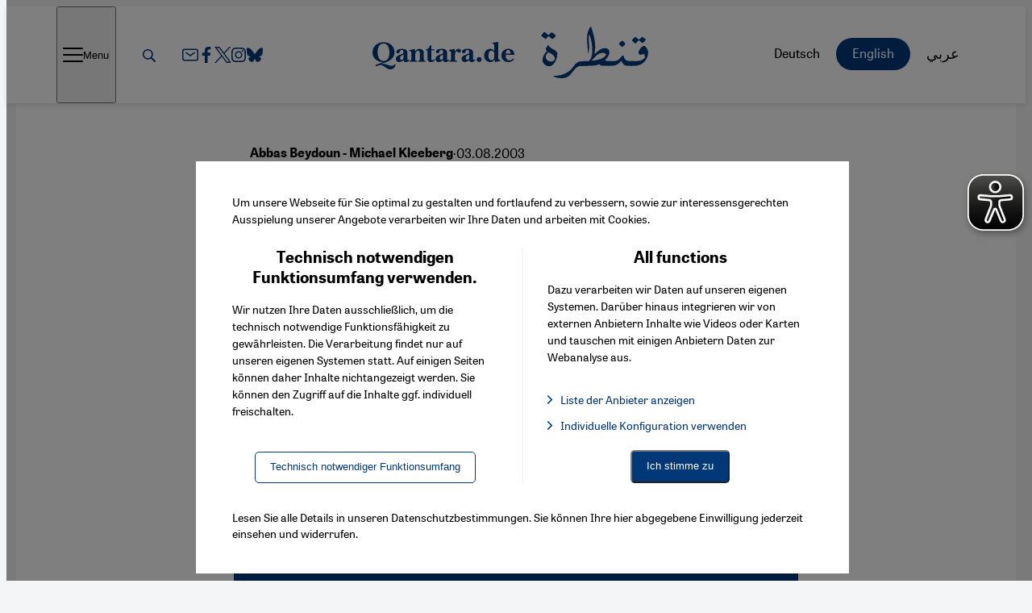

--- FILE ---
content_type: text/html; charset=UTF-8
request_url: https://qantara.de/en/article/abbas-beydoun-michael-kleeberg-war-iraq
body_size: 43108
content:
<!DOCTYPE html>
<html lang="en" dir="ltr" prefix="og: https://ogp.me/ns#">
  <head>
    <meta charset="utf-8" />
<meta name="robots" content="index, follow, noarchive" />
<link rel="canonical" href="https://qantara.de/en/article/abbas-beydoun-michael-kleeberg-war-iraq" />
<link rel="image_src" href="https://qantara.de/sites/default/files/styles/uv_sharepic/public/2025-03/dummy_artikelbild.png.jpg?itok=sxcHdcqJ" />
<meta property="og:site_name" content="Qantara.de - Dialog mit der islamischen Welt" />
<meta property="og:title" content="Abbas Beydoun - Michael Kleeberg: War on Iraq | Qantara.de" />
<meta property="og:description" content="﻿Lebanese poet and essayist Abbas Beydoun and German author Michael Kleeberg met each other last winter during the Berlin Project - West-Eastern Diwan. Qantara.de invited these two renowned authors to participate in a weekly exchange of correspondence related to the events of the war against Iraq." />
<meta property="og:image" content="https://qantara.de/sites/default/files/styles/uv_sharepic/public/2025-03/dummy_artikelbild.png.jpg?itok=sxcHdcqJ" />
<meta name="twitter:card" content="summary_large_image" />
<meta name="twitter:title" content="Abbas Beydoun - Michael Kleeberg: War on Iraq | Qantara.de" />
<meta name="twitter:description" content="﻿Lebanese poet and essayist Abbas Beydoun and German author Michael Kleeberg met each other last winter during the Berlin Project - West-Eastern Diwan. Qantara.de invited these two renowned authors to participate in a weekly exchange of correspondence related to the events of the war against Iraq." />
<meta name="twitter:site" content="Qantaraen" />
<meta name="twitter:site:id" content="Qantaraen" />
<meta name="twitter:creator:id" content="Qantaraen" />
<meta name="twitter:image" content="https://qantara.de/sites/default/files/styles/uv_sharepic/public/2025-03/dummy_artikelbild.png.jpg?itok=sxcHdcqJ" />
<meta name="MobileOptimized" content="width" />
<meta name="HandheldFriendly" content="true" />
<meta name="viewport" content="width=device-width, initial-scale=1.0" />
<style>div#sliding-popup, div#sliding-popup .eu-cookie-withdraw-banner, .eu-cookie-withdraw-tab {background: #0779bf} div#sliding-popup.eu-cookie-withdraw-wrapper { background: transparent; } #sliding-popup h1, #sliding-popup h2, #sliding-popup h3, #sliding-popup p, #sliding-popup label, #sliding-popup div, .eu-cookie-compliance-more-button, .eu-cookie-compliance-secondary-button, .eu-cookie-withdraw-tab { color: #ffffff;} .eu-cookie-withdraw-tab { border-color: #ffffff;}</style>
<link rel="icon" href="/themes/custom/uv_theme/favicon.ico" type="image/vnd.microsoft.icon" />
<link rel="alternate" hreflang="en" href="https://qantara.de/en/article/abbas-beydoun-michael-kleeberg-war-iraq" />

    <title>Abbas Beydoun - Michael Kleeberg: War on Iraq | Qantara.de</title>

        <link rel="preload" href="/themes/custom/uv_theme/src/fonts/tablet-gothic-regular.woff2" as="font" type="font/woff2" crossorigin>
    <link rel="preload" href="/themes/custom/uv_theme/src/fonts/noto-serif-regular-subset.woff2" as="font" type="font/woff2" crossorigin>

    <style type="text/css">
      @font-face {
        font-family: 'Noto Serif';
        font-style: normal;
        font-weight: 400;
        src: local('Noto Serif'),
           url('/themes/custom/uv_theme/src/fonts/noto-serif-regular-subset.woff2') format('woff2');
        font-display: swap;
      }

      @font-face {
        font-family: 'Noto Serif';
        font-style: normal;
        font-weight: 700;
        src: local('Noto Serif Bold'),
           url('/themes/custom/uv_theme/src/fonts/noto-serif-bold-subset.woff2') format('woff2');
        font-display: swap;
      }

      @font-face {
        font-family: 'Tablet Gothic';
        font-style: normal;
        font-weight: 400;
        src: local('Tablet Gothic'),
           url('/themes/custom/uv_theme/src/fonts/tablet-gothic-regular.woff2') format('woff2');
        font-display: swap;
      }

      @font-face {
        font-family: 'Tablet Gothic';
        font-style: normal;
        font-weight: 700;
        src: local('Tablet Gothic Bold'),
          url('/themes/custom/uv_theme/src/fonts/tablet-gothic-bold.woff2') format('woff2');
        font-display: swap;
      }

      
    </style>

  <style id="critical-css">div.content-wrapper{display:grid;grid-template-columns:1fr min(var(--max-width),100% - 30px) 1fr}@media only screen and (min-width:1024px){div.content-wrapper{grid-template-columns:1fr min(var(--max-width),100% - 90px) 1fr}}.section-hl{border-bottom:1px solid var(--light-medium-grey);color:var(--color-1);font-family:var(--font-2);font-size:1.5rem;margin:0 0 var(--vspace-l-xl);padding:0 0 var(--vspace-xs)}:where(:not(html,iframe,canvas,img,svg,video,audio):not(svg *,symbol *)){all:unset;display:revert}*,:after,:before{box-sizing:border-box}a,button{cursor:revert}menu,ol,ul{list-style:none}img{max-block-size:100%;max-inline-size:100%}table{border-collapse:collapse}input,textarea{-webkit-user-select:auto}textarea{white-space:revert}::placeholder{color:unset}::marker{content:normal}:where([hidden]){display:none}:where([contenteditable]:not([contenteditable=false])){-moz-user-modify:read-write;-webkit-user-modify:read-write;-webkit-line-break:after-white-space;overflow-wrap:break-word;-webkit-user-select:auto}:where([draggable=true]){-webkit-user-drag:element}:where(dialog:modal){all:revert}html{-moz-text-size-adjust:none;-webkit-text-size-adjust:none;text-size-adjust:none}:root{--font-1:"Tablet Gothic";--font-2:"Noto Serif";--color-1:#033878;--color-2:#006aad;--color-3:#f6f9fc;--text-color:#000;--light-grey:#f4f5f6;--light-medium-grey:#ebebeb;--grey:#e0e0e3;--dark-grey:#6f6f6f;--max-width-large:1240px;--max-width:1140px;--max-width-text:660px;--header-height-mobile:56px;--header-height:120px;--vspace-xs:8px;--vspace-s:12px;--vspace-m:18px;--vspace-l:24px;--vspace-xl:38px;--vspace-2xl:50px;--vspace-3xl:60px;--vspace-4xl:70px;--vspace-5xl:90px;--vspace-m-xl:clamp(var(--vspace-m),2.75vw,var(--vspace-xl));--vspace-l-xl:clamp(var(--vspace-l),2.75vw,var(--vspace-xl));--vspace-xl-2xl:clamp(var(--vspace-xl),4vw,var(--vspace-2xl));--vspace-xl-4xl:clamp(var(--vspace-xl),4.25vw,var(--vspace-2xl));--vspace-2xl-3xl:clamp(var(--vspace-2xl),4.5vw,var(--vspace-3xl));--vspace-2xl-4xl:clamp(var(--vspace-2xl),5vw,var(--vspace-4xl));--vspace-3xl-5xl:clamp(var(--vspace-3xl),6vw,var(--vspace-5xl));--transition-short:all .3s ease-in-out;--transition-medium:all .8s ease-in-out;--header-outer-height:110px;--header-inner-height:70px;--header-height-difference:calc(var(--header-outer-height) - var(--header-inner-height))}html{box-sizing:border-box}*,:after,:before{box-sizing:inherit}body{background:var(--bg-color);scroll-behavior:smooth}a{text-decoration-skip:ink;color:var(--text-color);cursor:pointer;text-decoration:none}a:focus,a:hover{transition:var(--transition-short)}a:focus h2,a:focus h3,a:hover h2,a:hover h3{color:var(--color-2);transition:var(--transition-short)}:is(a){--outline-size:max(2px,0.08em);--outline-style:solid;--outline-color:currentColor}:is(a):focus-visible{outline:var(--outline-size) var(--outline-style) var(--outline-color);outline-offset:var(--outline-offset,var(--outline-size))}:is(a):focus{outline:var(--outline-size) var(--outline-style) var(--outline-color);outline-offset:var(--outline-offset,var(--outline-size))}:is(a):focus:not(:focus-visible){outline:none}p a{color:var(--color-2);text-decoration:underline}p a[href$=".doc"]:before,p a[href$=".docx"]:before,p a[href$=".pdf"]:before,p a[href$=".pptx"]:before,p a[href$=".rar"]:before,p a[href$=".txt"]:before,p a[href$=".xlsx"]:before,p a[href$=".zip"]:before{background:url(/themes/custom/uv_theme/dist/icons/download.svg) no-repeat 50%;background-size:contain;content:"";display:inline-block;height:1em;margin:0 4px -3px 0;width:1em}p a:focus,p a:hover{color:#0097f5}p a.ext:not([href$=".pdf"]):not([href$=".zip"]):not([href$=".txt"]):not([href$=".rar"]):not([href$=".doc"]):not([href$=".docx"]):not([href$=".xlsx"]):not([href$=".pptx"]):after{content:"↗";display:inline-block;font-weight:700;margin-left:3px}ul li a{color:var(--color-2)}ul li:has(a[href$=".doc"]),ul li:has(a[href$=".docx"]),ul li:has(a[href$=".pdf"]),ul li:has(a[href$=".pptx"]),ul li:has(a[href$=".rar"]),ul li:has(a[href$=".txt"]),ul li:has(a[href$=".xlsx"]),ul li:has(a[href$=".zip"]){list-style-type:none}ul li:has(a[href$=".doc"]) a:before,ul li:has(a[href$=".docx"]) a:before,ul li:has(a[href$=".pdf"]) a:before,ul li:has(a[href$=".pptx"]) a:before,ul li:has(a[href$=".rar"]) a:before,ul li:has(a[href$=".txt"]) a:before,ul li:has(a[href$=".xlsx"]) a:before,ul li:has(a[href$=".zip"]) a:before{background:url(/themes/custom/uv_theme/dist/icons/download.svg) no-repeat 50%;background-size:contain;content:"";display:inline-block;height:1em;margin:0 12px -3px 0;width:1em}ul:has(li a[href$=".pdf"],li a[href$=".zip"],li a[href$=".txt"],li a[href$=".rar"],li a[href$=".doc"],li a[href$=".docx"],li a[href$=".xlsx"],li a[href$=".pptx"]) li{margin-left:0}ol li a{color:var(--color-2)}ol li:has(a[href$=".doc"])::marker,ol li:has(a[href$=".docx"])::marker,ol li:has(a[href$=".pdf"])::marker,ol li:has(a[href$=".pptx"])::marker,ol li:has(a[href$=".rar"])::marker,ol li:has(a[href$=".txt"])::marker,ol li:has(a[href$=".xlsx"])::marker,ol li:has(a[href$=".zip"])::marker{color:var(--color-2)}a :is(h3,p){color:var(--text-color)}p{margin:0 0 var(--vspace-l)}.ntype-article p:last-child{margin:0}img{display:block;height:auto;max-width:100%}ol,ul{margin:0;padding:0}li{list-style:none}figure{margin:0}picture{display:block}button{cursor:pointer}button:focus{outline-color:var(--color-1);outline-offset:.25rem;outline-width:.15rem}svg{fill:var(--text-color)}@media(prefers-reduced-motion:reduce){*,:after,:before{animation-duration:.01s!important;scroll-behavior:auto!important;transition-duration:.01s!important}}body{color:var(--text-color);font:400 16px/1.5 var(--font-1),Arial,Helvetica,sans-serif}h1,h2,h3{text-wrap:balance;font-family:var(--font-1),Arial,Helvetica,sans-serif;font-weight:700;line-height:1.25}h2,h3{hyphens:auto}h1{font-size:clamp(1.875rem,1.5288461538rem + 1.5384615385vw,2.625rem);margin:0 0 var(--vspace-xl-2xl)}h2{font-size:1.5rem}h2,h3{margin:0 0 var(--vspace-m)}h3{font-size:1.25rem}b,strong{font-weight:700}em,i{font-style:italic}html[dir=rtl]{--font-1:"Noto Arabic";--font-2:"Noto Arabic"}#header{background:#fff;box-shadow:0 3px 6px rgba(0,0,0,.102);margin:0;position:sticky;top:0;z-index:9}@media only screen and (max-width:767px){body:is(.page-node-type-frontpage) #header{margin:0!important}}body:not(.page-node-type-article):not(.page-node-type-news):not(.page-node-type-image-gallery)>div>#header{margin:0 0 var(--vspace-2xl-3xl)}.header-banner{border-bottom:4px solid var(--color-1);min-height:52px}.header-banner img{height:56px;object-fit:cover;width:100%}@media only screen and (min-width:768px){.header-banner img{height:87px;object-fit:cover;width:100%}}.header-wrapper{display:grid;gap:20px;grid-template-areas:". search language menu";grid-template-columns:1fr max-content max-content max-content;grid-template-rows:var(--header-height-mobile);justify-content:space-between;margin:0 15px}@media only screen and (min-width:768px){.header-wrapper{gap:0 20px;grid-template-areas:"menu search logo language";grid-template-columns:max-content max-content 1fr max-content;grid-template-rows:120px;height:var(--header-height);max-width:var(--max-width)}}@media only screen and (min-width:1024px){.header-wrapper{gap:0 30px;grid-template-areas:"menu search socialmedia logo language";grid-template-columns:max-content max-content max-content 1fr max-content;height:120px;margin:0 45px;transition:var(--transition-short)}}@media only screen and (min-width:1280px){.header-wrapper{margin:0 auto}}@media only screen and (min-width:768px){.header-wrapper.shrink{grid-template-rows:90px;height:90px}}.header-wrapper a{color:#fff}.header-wrapper a,.header-wrapper div,.header-wrapper ul{align-self:center}.header-wrapper nav{order:4}.header-wrapper .search{grid-area:search;height:19px;order:2}.header-wrapper .social-media{display:none}@media only screen and (min-width:1280px){.header-wrapper .social-media{display:flex;grid-area:socialmedia;margin-top:6px}}.header-wrapper .logo{height:34px}@media only screen and (min-width:768px){.header-wrapper .logo{flex:1;grid-area:logo;height:auto;justify-self:center;order:1}}@media only screen and (max-width:767px){.header-wrapper .logo svg{height:34px;width:178px}}.header-wrapper svg{fill:var(--color-1)}.header-wrapper a:hover svg{fill:var(--color-2)}.header-wrapper .language-switch{align-items:center;display:flex;grid-area:language;position:relative}@media only screen and (min-width:1280px){.header-wrapper .language-switch{display:block}}.header-wrapper .language-switch a{color:var(--text-color)}@media only screen and (max-width:767px){.header-wrapper .language-switch a{padding-left:10px;padding-right:10px}}.header-wrapper .language-switch a.active{background:unset;color:initial}@media only screen and (min-width:1280px){.header-wrapper .language-switch a.active{background:var(--color-1);color:#fff}}#block-uv-theme-hauptnavigation{display:none}.hamburger{align-items:center;display:flex;gap:15px;grid-area:menu;transition:opacity,filter .15s linear}@media only screen and (min-width:1024px){.hamburger{order:0}}.hamburger:focus .hamburger-inner,.hamburger:focus .hamburger-inner:after,.hamburger:focus .hamburger-inner:before,.hamburger:hover .hamburger-inner,.hamburger:hover .hamburger-inner:after,.hamburger:hover .hamburger-inner:before{background:var(--color-2)}.hamburger:focus .menu-title,.hamburger:hover .menu-title{color:var(--color-2)}.hamburger-box{display:inline-block;height:25px;margin-top:-2px;position:relative;width:25px}.hamburger-inner,.hamburger-inner:after,.hamburger-inner:before{background:var(--text-color);border-radius:2px;height:2px;position:absolute;transition:transform .15s ease;width:25px}.hamburger-inner{display:block;top:50%}.hamburger-inner:after,.hamburger-inner:before{content:"";display:block}.hamburger-inner:before{top:-8px}.hamburger-inner:after{bottom:-8px}.hamburger-inner{transition-duration:.22s;transition-timing-function:cubic-bezier(.55,.055,.675,.19)}.hamburger-inner:before{transition:top .1s ease-in .25s,opacity .1s ease-in}.hamburger-inner:after{transition:bottom .1s ease-in .25s,transform .22s cubic-bezier(.55,.055,.675,.19)}.menu-title{display:none}@media only screen and (min-width:768px){.menu-title{align-items:center;display:flex;gap:20px}.menu-title:after{background:var(--grey);content:"";height:20px;width:1px}}body.mm-ocd-opened .hamburger-inner{transform:rotate(225deg);transition-delay:.12s;transition-timing-function:cubic-bezier(.215,.61,.355,1)}body.mm-ocd-opened .hamburger-inner:before{opacity:0;top:0;transition:top .1s ease-out,opacity .1s ease-out .12s}body.mm-ocd-opened .hamburger-inner:after{bottom:0;transform:rotate(-90deg);transition:bottom .1s ease-out,transform .22s cubic-bezier(.215,.61,.355,1) .12s}.language-select{align-items:center;display:flex;gap:5px;text-transform:uppercase}@media only screen and (min-width:1024px){.language-select{display:none}}ul.language-list{display:flex;height:0;opacity:0;visibility:hidden;width:0}@media only screen and (min-width:1024px){ul.language-list{height:auto;opacity:1;position:static;transform:unset;visibility:visible;width:auto}}.main-content{margin:0 0 var(--vspace-3xl-5xl);position:relative;scroll-margin-top:calc(var(--header-height) + var(--vspace-3xl))}@media screen{.content-wrapper{display:grid}article.content-wrapper{grid-template-columns:1fr min(var(--max-width-text),100% - 30px) 1fr;padding:var(--vspace-xl-4xl) 0;position:relative}article.content-wrapper:before{background:#fff;content:"";height:100%;left:50%;max-width:var(--max-width-large);position:absolute;transform:translate(-50%);width:100%;z-index:-1}.content-wrapper>*{grid-column:2}}.full-bleed{grid-column:1/-1;width:100%}ul.grid{display:grid;gap:40px;width:100%}@media only screen and (min-width:768px){ul.grid{gap:20px;grid-template-columns:repeat(auto-fill,minmax(232px,1fr))}}@media only screen and (min-width:1024px){ul.grid{grid-template-columns:repeat(auto-fill,minmax(298px,1fr))}}@media only screen and (min-width:1280px){ul.grid{gap:40px 48px;grid-template-columns:repeat(auto-fill,minmax(348px,1fr))}}@media only screen and (min-width:768px){.grid.two-column{gap:40px 48px;grid-template-columns:1fr 1fr}}@media only screen and (min-width:1024px){.list.two-column{display:grid;gap:40px 48px;grid-template-columns:1fr 1fr}}.list.two-column li{margin:0 0 var(--vspace-xl)}@media only screen and (min-width:1024px){.list.two-column li{margin:0}}.list.two-column h3{margin:0}.mode-list{display:grid;gap:20px}@media only screen and (min-width:768px){.mode-list{gap:30px;grid-template-columns:max-content auto}}@media only screen and (min-width:1024px){.mode-list{gap:50px}}@media only screen and (max-width:767px){.mode-list .kicker{margin:0 0 var(--vspace-xs)}.mode-list h3{margin:0}}.mode-list.small{display:block}@media only screen and (min-width:768px){.mode-list.small-image{gap:30px;grid-template-columns:170px auto}}.views-infinite-scroll-content-wrapper>div+div{margin:var(--vspace-3xl) 0 0}.social-media{display:flex;gap:30px}.social-media svg{fill:var(--color-1)}.social-media .bluesky svg,.social-media .facebook svg,.social-media .instagram svg,.social-media .newsletter svg,.social-media .x svg{height:20px;width:20px}.visually-hidden{clip:rect(0 0 0 0);clip-path:inset(50%);height:1px;overflow:hidden;position:absolute;white-space:nowrap;width:1px}.visually-hidden.focusable:active,.visually-hidden.focusable:focus{clip:auto;background:#fff;clip-path:unset;color:var(--color-2);height:auto;overflow:visible;padding:5px 10px;position:fixed;top:0;width:auto;z-index:100}.ntype-article.mode-full .meta-data{display:flex;font-size:clamp(.875rem,.8173076923rem + .2564102564vw,1rem);gap:10px;margin:0 0 var(--vspace-s)}.ntype-article.mode-full .meta-data .kicker{font-size:clamp(.875rem,.8173076923rem + .2564102564vw,1rem);margin:0}.ntype-article.mode-full .topimage{margin:0 -15px var(--vspace-xl)}@media only screen and (min-width:768px){.ntype-article.mode-full .topimage{margin:0 -20px var(--vspace-2xl)}}.ntype-article.mode-full .topimage .caption{margin:var(--vspace-s) 15px 0}.main-content .language-switch{margin:0 0 var(--vspace-xl-2xl)}.main-content .language-switch ul{display:flex}.ntype-article.mode-top{display:grid}@media only screen and (min-width:768px){.ntype-article.mode-top{border-bottom:1px solid var(--light-medium-grey);gap:0 30px;grid-template-columns:auto 62%;grid-template-rows:repeat(6,auto);padding:0 0 var(--vspace-xl)}}@media only screen and (min-width:1280px){.ntype-article.mode-top{grid-template-columns:370px 740px}}@media only screen and (min-width:768px){.ntype-article.mode-top .kicker,.ntype-article.mode-top h2{grid-column:1/span 2}}@media only screen and (min-width:1280px){.ntype-article.mode-top .kicker,.ntype-article.mode-top h2{grid-column:1}}@media only screen and (min-width:768px){.ntype-article.mode-top p{grid-row:3}.ntype-article.mode-top .author{grid-row:4}}@media only screen and (max-width:767px){.ntype-article.mode-top figure{margin:0 -15px 20px;order:-1}}@media only screen and (min-width:768px){.ntype-article.mode-top figure{grid-column:2;grid-row:3/span 4}}@media only screen and (min-width:1280px){.ntype-article.mode-top figure{grid-row:1/span 6}}.ntype-article.mode-top h2{font-size:clamp(1.5rem,1.1538461538rem + 1.5384615385vw,2.25rem);line-height:1.2;margin:0 0 var(--vspace-s)}@media only screen and (min-width:768px){.ntype-article.mode-top h2{margin:0 0 var(--vspace-l)}}
</style>
<link rel="preload" href="/sites/default/files/css/css_pTgXYj2Uhy8RalvD3S-5anTsjLQlPKRiw4_Lgmrqekg.css?delta=0&amp;language=en&amp;theme=uv_theme&amp;include=eJxFyEEOgCAMBMAPiTzJIG6U0NIGWvX5HjxwnMFrVFqNR3dNtOLn4vdmFxgxi9SC6ZNkTxTyGPOY0Xyy4RkEM_Sgoq4fl_cm9Q" as="style" />
<link rel="stylesheet" media="print" href="/sites/default/files/css/css_pTgXYj2Uhy8RalvD3S-5anTsjLQlPKRiw4_Lgmrqekg.css?delta=0&amp;language=en&amp;theme=uv_theme&amp;include=eJxFyEEOgCAMBMAPiTzJIG6U0NIGWvX5HjxwnMFrVFqNR3dNtOLn4vdmFxgxi9SC6ZNkTxTyGPOY0Xyy4RkEM_Sgoq4fl_cm9Q" data-onload-media="all" onload="this.onload=null;this.media=this.dataset.onloadMedia" />
<noscript><link rel="stylesheet" media="all" href="/sites/default/files/css/css_pTgXYj2Uhy8RalvD3S-5anTsjLQlPKRiw4_Lgmrqekg.css?delta=0&amp;language=en&amp;theme=uv_theme&amp;include=eJxFyEEOgCAMBMAPiTzJIG6U0NIGWvX5HjxwnMFrVFqNR3dNtOLn4vdmFxgxi9SC6ZNkTxTyGPOY0Xyy4RkEM_Sgoq4fl_cm9Q" />
</noscript><link rel="preload" href="/sites/default/files/css/css_gLmI9fpZYb0OiX19XvArVXLvAnuEompNiDdkBk0gMug.css?delta=1&amp;language=en&amp;theme=uv_theme&amp;include=eJxFyEEOgCAMBMAPiTzJIG6U0NIGWvX5HjxwnMFrVFqNR3dNtOLn4vdmFxgxi9SC6ZNkTxTyGPOY0Xyy4RkEM_Sgoq4fl_cm9Q" as="style" fetchpriority="low" />
<link rel="stylesheet" media="print" href="/sites/default/files/css/css_gLmI9fpZYb0OiX19XvArVXLvAnuEompNiDdkBk0gMug.css?delta=1&amp;language=en&amp;theme=uv_theme&amp;include=eJxFyEEOgCAMBMAPiTzJIG6U0NIGWvX5HjxwnMFrVFqNR3dNtOLn4vdmFxgxi9SC6ZNkTxTyGPOY0Xyy4RkEM_Sgoq4fl_cm9Q" as="style" fetchpriority="low" data-onload-media="all" onload="this.onload=null;this.media=this.dataset.onloadMedia" />
<noscript><link rel="stylesheet" media="all" href="/sites/default/files/css/css_gLmI9fpZYb0OiX19XvArVXLvAnuEompNiDdkBk0gMug.css?delta=1&amp;language=en&amp;theme=uv_theme&amp;include=eJxFyEEOgCAMBMAPiTzJIG6U0NIGWvX5HjxwnMFrVFqNR3dNtOLn4vdmFxgxi9SC6ZNkTxTyGPOY0Xyy4RkEM_Sgoq4fl_cm9Q" as="style" fetchpriority="low" />
</noscript><link rel="preload" href="/themes/custom/uv_theme/dist/main.css?t60pev" fetchpriority="high" as="style" />
<link rel="stylesheet" media="print" href="/themes/custom/uv_theme/dist/main.css?t60pev" fetchpriority="high" data-onload-media="all" onload="this.onload=null;this.media=this.dataset.onloadMedia" />
<noscript><link rel="stylesheet" media="all" href="/themes/custom/uv_theme/dist/main.css?t60pev" fetchpriority="high" />
</noscript><link rel="preload" href="/themes/custom/uv_theme/dist/navigation.css?t60pev" as="style" />
<link rel="stylesheet" media="print" href="/themes/custom/uv_theme/dist/navigation.css?t60pev" data-onload-media="all" onload="this.onload=null;this.media=this.dataset.onloadMedia" />
<noscript><link rel="stylesheet" media="all" href="/themes/custom/uv_theme/dist/navigation.css?t60pev" />
</noscript><link rel="preload" href="/themes/custom/uv_theme/dist/content.css?t60pev" as="style" />
<link rel="stylesheet" media="print" href="/themes/custom/uv_theme/dist/content.css?t60pev" data-onload-media="all" onload="this.onload=null;this.media=this.dataset.onloadMedia" />
<noscript><link rel="stylesheet" media="all" href="/themes/custom/uv_theme/dist/content.css?t60pev" />
</noscript><link rel="preload" href="/themes/custom/uv_theme/dist/misc.css?t60pev" fetchpriority="low" as="style" />
<link rel="stylesheet" media="print" href="/themes/custom/uv_theme/dist/misc.css?t60pev" fetchpriority="low" data-onload-media="all" onload="this.onload=null;this.media=this.dataset.onloadMedia" />
<noscript><link rel="stylesheet" media="all" href="/themes/custom/uv_theme/dist/misc.css?t60pev" fetchpriority="low" />
</noscript><link rel="preload" href="/themes/custom/uv_theme/dist/paragraph.css?t60pev" fetchpriority="low" as="style" />
<link rel="stylesheet" media="print" href="/themes/custom/uv_theme/dist/paragraph.css?t60pev" fetchpriority="low" data-onload-media="all" onload="this.onload=null;this.media=this.dataset.onloadMedia" />
<noscript><link rel="stylesheet" media="all" href="/themes/custom/uv_theme/dist/paragraph.css?t60pev" fetchpriority="low" />
</noscript><link rel="stylesheet" media="print" href="/themes/custom/uv_theme/css-print/print.css?t60pev" />
<link rel="preload" href="/sites/default/files/css/css_13foORNOAeBdS3D5u2pvC_6NK864IEx76qEIu1aKtaw.css?delta=8&amp;language=en&amp;theme=uv_theme&amp;include=eJxFyEEOgCAMBMAPiTzJIG6U0NIGWvX5HjxwnMFrVFqNR3dNtOLn4vdmFxgxi9SC6ZNkTxTyGPOY0Xyy4RkEM_Sgoq4fl_cm9Q" as="style" />
<link rel="stylesheet" media="print" href="/sites/default/files/css/css_13foORNOAeBdS3D5u2pvC_6NK864IEx76qEIu1aKtaw.css?delta=8&amp;language=en&amp;theme=uv_theme&amp;include=eJxFyEEOgCAMBMAPiTzJIG6U0NIGWvX5HjxwnMFrVFqNR3dNtOLn4vdmFxgxi9SC6ZNkTxTyGPOY0Xyy4RkEM_Sgoq4fl_cm9Q" data-onload-media="all" onload="this.onload=null;this.media=this.dataset.onloadMedia" />
<noscript><link rel="stylesheet" media="all" href="/sites/default/files/css/css_13foORNOAeBdS3D5u2pvC_6NK864IEx76qEIu1aKtaw.css?delta=8&amp;language=en&amp;theme=uv_theme&amp;include=eJxFyEEOgCAMBMAPiTzJIG6U0NIGWvX5HjxwnMFrVFqNR3dNtOLn4vdmFxgxi9SC6ZNkTxTyGPOY0Xyy4RkEM_Sgoq4fl_cm9Q" />
</noscript>
    

      

  
  <link rel="icon" href="/themes/custom/uv_theme/src/images/icon.svg" type="image/svg+xml">
  <link rel="apple-touch-icon" href="/themes/custom/uv_theme/src/images/apple-touch-icon.png">
  <link rel="manifest" href="/themes/custom/uv_theme/manifest.webmanifest">

  <meta name="google-site-verification" content="5Mso-HcFumyEJELrYiu2yh8N2GqjgG1_Y6ds9HAcUME" />

  </head>
  <body class="path-node page-node-type-article">

  
        <a href="#main-content" class="visually-hidden focusable skip-link">
      Direkt zum Inhalt springen
    </a>

    
      <div class="dialog-off-canvas-main-canvas" data-off-canvas-main-canvas>
    
<header id="header">

 
  <div class="header-wrapper">
      <nav role="navigation" aria-labelledby="block-uv-theme-hauptnavigation-menu" id="block-uv-theme-hauptnavigation">
            
  <h2 class="visually-hidden" id="block-uv-theme-hauptnavigation-menu">Hauptnavigation</h2>
  

        
              <ul class="menu">
    
                       
      <li>
        <a href="/en/politics" data-drupal-link-system-path="node/42366">Politics</a>
              </li>

                       
      <li>
        <a href="/en/society" data-drupal-link-system-path="node/10">Society</a>
              </li>

                       
      <li>
        <a href="/en/culture" data-drupal-link-system-path="node/42425">Culture</a>
              </li>

                       
      <li>
        <a href="/en/topics" data-drupal-link-system-path="topics">Topics</a>
              </li>

                <li class="social-media">
        <a class="newsletter" href="/newsletter" title="Link to our Newsletter Signup"
           aria-label="Link to our Newsletter Signup">
          <svg xmlns="http://www.w3.org/2000/svg" width="20" height="20.001"><path d="M-108.453 19.995v-9.123h3.062l.459-3.556h-3.521v-2.27c0-1.03.286-1.73 1.762-1.73h1.883V.14a25.38 25.38 0 0 0-2.741-.14c-2.715 0-4.573 1.657-4.573 4.7v2.622h-3.07v3.556h3.07v9.123l3.669-.006ZM-70 2.622c2.403 0 2.688.01 3.637.053.877.04 1.354.186 1.67.31.421.163.72.358 1.036.673.315.315.51.615.673 1.035.123.317.27.793.31 1.67.043.95.052 1.234.052 3.638s-.009 2.687-.052 3.636c-.04.878-.187 1.354-.31 1.671-.163.42-.358.72-.673 1.035-.315.315-.615.51-1.035.674-.317.123-.794.27-1.671.31-.95.043-1.234.052-3.637.052s-2.688-.01-3.637-.053c-.877-.04-1.354-.186-1.67-.31a2.788 2.788 0 0 1-1.036-.673 2.789 2.789 0 0 1-.673-1.035c-.123-.317-.27-.793-.31-1.67-.043-.95-.052-1.234-.052-3.637s.009-2.688.052-3.637c.04-.878.187-1.354.31-1.671.163-.42.358-.72.673-1.035.315-.315.615-.51 1.035-.673.317-.124.794-.27 1.671-.31.95-.044 1.234-.053 3.637-.053m0-1.621c-2.444 0-2.75.01-3.71.054-.959.043-1.613.196-2.185.418a4.412 4.412 0 0 0-1.594 1.038c-.5.5-.809 1.002-1.039 1.594-.222.573-.374 1.227-.418 2.185C-78.99 7.25-79 7.556-79 10c0 2.445.01 2.751.054 3.711.044.958.196 1.612.418 2.185.23.592.538 1.094 1.039 1.594.5.5 1.002.808 1.594 1.038.572.223 1.226.375 2.184.418.96.044 1.267.055 3.711.055s2.75-.01 3.71-.055c.959-.043 1.613-.195 2.185-.418a4.412 4.412 0 0 0 1.594-1.038c.5-.5.809-1.002 1.039-1.594.222-.573.374-1.227.418-2.185.044-.96.054-1.266.054-3.71s-.01-2.751-.054-3.711c-.044-.958-.196-1.612-.418-2.185a4.412 4.412 0 0 0-1.039-1.594c-.5-.5-1.002-.808-1.594-1.038-.572-.222-1.226-.375-2.184-.418C-67.25 1.01-67.556 1-70 1Z"/><path d="M-70 5.379a4.622 4.622 0 1 0 0 9.243 4.622 4.622 0 0 0 0-9.243ZM-70 13a3 3 0 1 1 0-6 3 3 0 0 1 0 6Z"/><circle cx="-65.196" cy="5.196" r="1.08"/><path d="M-35.665 2.381c2.293 1.722 4.76 5.212 5.665 7.085.906-1.873 3.372-5.364 5.665-7.085C-22.681 1.14-20 .178-20 3.236c0 .61-.35 5.13-.556 5.865-.713 2.55-3.315 3.201-5.629 2.808 4.045.688 5.074 2.968 2.852 5.248-4.22 4.331-6.066-1.086-6.54-2.474-.086-.255-.126-.374-.127-.272 0-.102-.041.017-.128.272-.473 1.388-2.318 6.805-6.539 2.474-2.222-2.28-1.193-4.56 2.852-5.248-2.314.393-4.916-.257-5.63-2.808C-39.65 8.367-40 3.847-40 3.236c0-3.058 2.68-2.097 4.335-.855ZM10 11.783a.764.764 0 0 1-.44-.14L4.43 8.053a.769.769 0 1 1 .882-1.26L10 10.075l4.688-3.28a.768.768 0 1 1 .881 1.26l-5.128 3.59a.764.764 0 0 1-.44.139Z"/><path d="M17.18 17.45H2.82A2.823 2.823 0 0 1 0 14.628V5.372a2.823 2.823 0 0 1 2.82-2.82h14.36A2.823 2.823 0 0 1 20 5.372v9.257a2.823 2.823 0 0 1-2.82 2.82ZM2.82 4.09c-.706 0-1.281.575-1.281 1.282v9.257c0 .707.575 1.282 1.282 1.282H17.18c.707 0 1.282-.575 1.282-1.282V5.372c0-.707-.575-1.282-1.282-1.282H2.82Z"/></svg>        </a>
        <a class="facebook" href="https://www.facebook.com/.qantara.de"
           target="_blank" rel="noopener noreferrer" title="Link to our Facebook Profile (new window)"
           aria-label="Link to our Facebook Profile">
          <svg xmlns="http://www.w3.org/2000/svg" width="17.421" height="33.558" viewBox="0 0 17.421 33.558" aria-hidden="true"><path d="M11.305 33.555V18.249h5.138l.769-5.966h-5.907V8.474c0-1.728.48-2.9 2.957-2.9h3.159V.235a42.408 42.408 0 0 0-4.599-.236C8.267-.001 5.15 2.78 5.15 7.886v4.4H0v5.966h5.15v15.306Z"/></svg>        </a>
        <a class="x" href="https://x.com/Qantara"
           target="_blank" rel="noopener noreferrer" title="Link to our X Profile (new window)"
           aria-label="Link to our X Profile">
          <svg xmlns="http://www.w3.org/2000/svg" width="21.252" height="20" aria-hidden="true"><path fill="#033878" d="M2.785 1.377H5.69l12.828 17.247h-2.905ZM18.412 0l-6.658 7.232L6.375 0H.052l8.2 11.031L0 20h1.858l7.229-7.852L14.928 20h6.324L12.585 8.348 20.27 0Z" data-name="Pfad 685"/></svg>        </a>
        <a class="instagram" href="https://www.instagram.com/qantara_de/"
           target="_blank" rel="noopener noreferrer" title="Link to our Instagram Profile (new window)"
           aria-label="Link to our Instagram Profile">
          <svg xmlns="http://www.w3.org/2000/svg" width="20" height="20.001"><path d="M10 2.622c2.403 0 2.688.01 3.637.053.877.04 1.354.186 1.67.31.421.163.72.358 1.036.673.315.315.51.615.673 1.035.123.317.27.793.31 1.67.043.95.052 1.234.052 3.638s-.009 2.687-.052 3.636c-.04.878-.187 1.354-.31 1.671-.163.42-.358.72-.673 1.035-.315.315-.615.51-1.035.674-.317.123-.794.27-1.671.31-.95.043-1.234.052-3.637.052s-2.688-.01-3.637-.053c-.877-.04-1.354-.186-1.67-.31a2.788 2.788 0 0 1-1.036-.673 2.789 2.789 0 0 1-.673-1.035c-.123-.317-.27-.793-.31-1.67-.043-.95-.052-1.234-.052-3.637s.009-2.688.052-3.637c.04-.878.187-1.354.31-1.671.163-.42.358-.72.673-1.035.315-.315.615-.51 1.035-.673.317-.124.794-.27 1.671-.31.95-.044 1.234-.053 3.637-.053m0-1.621c-2.444 0-2.75.01-3.71.054-.959.043-1.613.196-2.185.418A4.412 4.412 0 0 0 2.51 2.511c-.5.5-.809 1.002-1.039 1.594-.222.573-.374 1.227-.418 2.185C1.01 7.25 1 7.556 1 10c0 2.445.01 2.751.054 3.711.044.958.196 1.612.418 2.185.23.592.538 1.094 1.039 1.594.5.5 1.002.808 1.594 1.038.572.223 1.226.375 2.184.418.96.044 1.267.055 3.711.055s2.75-.01 3.71-.055c.959-.043 1.613-.195 2.185-.418a4.412 4.412 0 0 0 1.594-1.038c.5-.5.809-1.002 1.039-1.594.222-.573.374-1.227.418-2.185.044-.96.054-1.266.054-3.71s-.01-2.751-.054-3.711c-.044-.958-.196-1.612-.418-2.185a4.412 4.412 0 0 0-1.039-1.594c-.5-.5-1.002-.808-1.594-1.038-.572-.222-1.226-.375-2.184-.418C12.75 1.01 12.444 1 10 1Z"/><path d="M10 5.379a4.622 4.622 0 1 0 0 9.243 4.622 4.622 0 0 0 0-9.243ZM10 13a3 3 0 1 1 0-6 3 3 0 0 1 0 6Z"/><circle cx="14.804" cy="5.196" r="1.08"/></svg>        </a>
        <a class="bluesky" href="https://bsky.app/profile/qantarade.bsky.social"
           target="_blank" rel="noopener noreferrer" title="Link to our Bluesky Profile (new window)"
           aria-label="Link to our Bluesky Profile">
          <svg xmlns="http://www.w3.org/2000/svg" width="20" height="20.001"><path d="M4.335 2.381C6.628 4.103 9.095 7.593 10 9.466c.906-1.873 3.372-5.364 5.665-7.085C17.319 1.14 20 .178 20 3.236c0 .61-.35 5.13-.556 5.865-.713 2.55-3.315 3.201-5.629 2.808 4.045.688 5.074 2.968 2.852 5.248-4.22 4.331-6.066-1.086-6.54-2.474-.086-.255-.126-.374-.127-.272 0-.102-.041.017-.128.272-.473 1.388-2.318 6.805-6.539 2.474-2.222-2.28-1.193-4.56 2.852-5.248-2.314.393-4.916-.257-5.63-2.808C.35 8.367 0 3.847 0 3.236 0 .178 2.68 1.14 4.335 2.381Z"/></svg>        </a>
      </li>
    </ul>
  

  </nav>



        
      <a href="/en/" title="Home" class="logo">
       <svg xmlns="http://www.w3.org/2000/svg" xmlns:xlink="http://www.w3.org/1999/xlink" xml:space="preserve" width="342.967" height="64.928" viewBox="0 0 342.967 64.928" aria-label="Logo Qantara"><g id="Gruppe_4"><defs><path id="SVGID_1_" d="M0 0h342.967v64.928H0z"/></defs><g id="Gruppe_3"><path id="Pfad_16" d="M13.582 21.253c5.966 0 7.443 6.4 7.446 11.192.005 4.9-1.206 10.753-7.281 10.759-5.929.005-7.372-6.771-7.377-11.484 0-4.566 1.541-10.458 7.212-10.466m-3.7 24.715c-1.509.553-2.981 1.071-4.492 1.623-.662.223-1.69.555-1.69 1.405a.928.928 0 0 0 .885.916c1.031 0 2.648-1.623 5.265-1.623 2.356 0 4.163 1.395 6.078 2.792 1.881 1.4 3.9 2.8 6.7 2.8a6.349 6.349 0 0 0 5.961-6.232.578.578 0 0 0-.515-.627c-.332 0-.664.555-1.251 1.145a3.886 3.886 0 0 1-2.8 1.142 15.034 15.034 0 0 1-4.864-1.249 17.33 17.33 0 0 0-6.556-1.137c-.553 0-1.105.04-1.658.04l-.072-.074 4.97-1.735c6-2.141 11.558-5.865 11.553-12.934-.008-7.736-6.272-12.663-13.673-12.658C6.213 19.566-.005 24.616 0 32.423c.008 7.366 5.794 12 12.791 12.257v.072l-2.909 1.217z" class="st1"/><path id="Pfad_17" d="M38.489 39.611a2.6 2.6 0 0 1-2.465 2.282c-1.326 0-1.806-1.32-1.806-2.5 0-2.359 2.428-3.355 4.269-4.165l.002 4.383zm6.851 1.761c-.327.338-.78.524-1.251.513-.773 0-.776-1.246-.776-1.875l-.005-7.473c0-3.756-3.392-4.564-6.559-4.561-2.285 0-7.106.521-7.1 3.65a1.912 1.912 0 0 0 1.99 1.987c1.472 0 1.95-1.142 2.391-2.322.515-1.254.919-1.841 2.319-1.844 1.987 0 2.138 1.62 2.138 3.241 0 1.4-.919 1.4-2.061 1.841-3.238 1.254-7.4 2.51-7.4 6.158a4 4 0 0 0 4.237 3.971 7.554 7.554 0 0 0 5.191-2.47 2.989 2.989 0 0 0 3.206 2.463 5.359 5.359 0 0 0 4.418-2.285l-.738-.994z" class="st1"/><path id="Pfad_18" d="M53.112 39.633c-.061.934.051 1.87.332 2.763.53.485 1.24.725 1.955.661v1.176c-1.583-.035-3.132-.109-4.715-.143-1.546.04-3.129.114-4.675.151v-1.179a2.531 2.531 0 0 0 1.952-.664c.28-.893.392-1.83.329-2.763l-.005-5.265c0-1.99.035-3.756-2.4-3.754v-1.213a24.166 24.166 0 0 0 6.774-1.442l.409 3.315c1.36-1.915 3.052-3.318 5.446-3.318a5.581 5.581 0 0 1 4.386 1.91c.922 1.217.885 3.39.887 4.9v4.861c-.062.933.052 1.87.335 2.76a2.533 2.533 0 0 0 1.952.661v1.183c-1.437-.035-2.872-.109-4.309-.143-1.692.037-3.424.114-5.119.151v-1.258c.59 0 1.546-.037 1.952-.59a6.782 6.782 0 0 0 .364-2.763v-4.6c0-1.729.106-4.675-2.362-4.675a3.511 3.511 0 0 0-3.018 2.287 9.562 9.562 0 0 0-.476 3.833l.006 3.158z" class="st1"/><path id="Pfad_19" d="m73.174 30.046.008 9.282c0 1.437 0 3.092 1.328 3.092a2.958 2.958 0 0 0 2.17-1.44l1.254.847a5.855 5.855 0 0 1-5.191 2.8c-3.607 0-4.383-2.1-4.386-5.3l-.008-9.282h-1.99v-1.099a7.371 7.371 0 0 0 5.225-5.379h1.583v5.01h3.722v1.466l-3.715.003z" class="st1"/><path id="Pfad_20" d="M87.835 39.572a2.6 2.6 0 0 1-2.465 2.287c-1.326 0-1.806-1.326-1.806-2.505 0-2.354 2.425-3.352 4.269-4.163l.002 4.381zm6.854 1.764c-.327.338-.78.524-1.251.513-.776 0-.776-1.249-.776-1.873l-.008-7.478c0-3.756-3.392-4.561-6.559-4.561-2.282 0-7.1.521-7.1 3.653a1.917 1.917 0 0 0 1.992 1.987c1.469 0 1.947-1.145 2.388-2.322.518-1.254.922-1.844 2.319-1.844 1.99 0 2.138 1.62 2.138 3.238 0 1.4-.919 1.4-2.061 1.844-3.236 1.254-7.4 2.51-7.4 6.155a4 4 0 0 0 4.239 3.972 7.543 7.543 0 0 0 5.191-2.47 2.989 2.989 0 0 0 3.206 2.463 5.371 5.371 0 0 0 4.42-2.285l-.738-.992z" class="st1"/><path id="Pfad_21" d="m95.373 29.363 6.739-1.44.26 3.57h.074c.882-1.732 2.611-3.576 4.635-3.576a2.828 2.828 0 0 1 2.8 2.832 1.881 1.881 0 0 1-2.1 1.881c-1.99 0-1.695-1.581-2.909-1.581-1.99 0-2.245 3.576-2.245 4.861v3.684c0 2.688 0 3.461 2.582 3.424v1.179c-1.695-.037-3.424-.109-5.119-.146-1.546.037-3.092.114-4.6.151v-1.177a2.545 2.545 0 0 0 1.952-.664c.31-.886.434-1.827.364-2.763l-.005-5.966c0-2.319-.553-2.909-2.431-3.055l.003-1.214z" class="st1"/><path id="Pfad_22" d="M120.244 39.545a2.6 2.6 0 0 1-2.467 2.284c-1.326 0-1.806-1.323-1.806-2.5 0-2.356 2.428-3.355 4.272-4.165l.001 4.381zm6.851 1.761a1.691 1.691 0 0 1-1.254.515c-.77 0-.773-1.246-.773-1.875l-.005-7.475c0-3.756-3.392-4.564-6.559-4.564-2.285.005-7.109.523-7.106 3.653a1.915 1.915 0 0 0 1.992 1.987c1.472 0 1.95-1.142 2.391-2.322.515-1.251.919-1.841 2.316-1.844 1.99 0 2.138 1.62 2.141 3.241 0 1.4-.919 1.4-2.061 1.841-3.241 1.256-7.4 2.51-7.4 6.158a4 4 0 0 0 4.24 3.974 7.554 7.554 0 0 0 5.191-2.47 2.985 2.985 0 0 0 3.206 2.463 5.353 5.353 0 0 0 4.417-2.287l-.736-.995z" class="st1"/><path id="Pfad_23" d="M129.636 41.339a2.984 2.984 0 1 1 5.967.105 2.984 2.984 0 0 1-5.967-.105" class="st1"/><path id="Pfad_24" d="M148.078 30.28c3.315 0 3.427 3.052 3.429 5.632 0 2.651.005 6.259-3.53 6.261-3.278.005-3.759-3.568-3.761-6.11 0-2.577.659-5.78 3.862-5.783m10.873 11.664c-1.878.112-2.579-.51-2.617-2.428l-.016-20.327-7.143 1.11v1.217c2.468.218 2.322 1.174 2.324 3.2v5.709a6.909 6.909 0 0 0-4.936-2.54c-4.6 0-7.693 4.056-7.69 8.477 0 4.309 2.805 8.208 7.409 8.206a6.474 6.474 0 0 0 5.594-3.209l.335 3.241 6.737-1.442.003-1.214z" class="st1"/><path id="Pfad_25" d="M165.682 34.097c.072-1.952.77-4.75 3.018-4.752 1.913 0 2.946 2.024 2.949 3.716 0 .773-.295 1.031-1.068 1.031l-4.899.005zm9.319 1.466c.885-.005 1.474.146 1.472-.885 0-4.125-3.541-6.811-7.48-6.808-5.007 0-8.91 3.5-8.684 8.625.226 5 3.947 8.062 8.772 8.057a8.085 8.085 0 0 0 7.032-3.615l-1.142-.919c-1.4 1.44-2.393 2.47-4.492 2.47-3.9 0-4.9-3.677-4.829-6.917l9.351-.008z" class="st1"/><path id="Pfad_26" d="M225.144 42.864a6.069 6.069 0 0 1-3.076 1.028 6.772 6.772 0 0 1-4.604-1.628 5.377 5.377 0 0 1-1.891-4.261 5.214 5.214 0 0 1 .983-3.366 73.448 73.448 0 0 1 2.051-2.463c5.475 2.345 8.215 5.131 8.222 8.357a2.864 2.864 0 0 1-1.684 2.34m.586-33.827c-1.419-1.166-2.314-1.748-2.694-1.748-.6 0-1.3.462-2.117 1.379l-1.8 2.107a11.3 11.3 0 0 1-2.611-2.189c-1.084-1.171-1.955-1.753-2.609-1.753-.813 0-1.522.731-2.117 2.192-1.14.759-1.707 1.436-1.704 2.032s.723 1.352 2.16 2.269c1.44.919 2.242 1.674 2.407 2.271.763.053 1.565-.491 2.407-1.634a4.211 4.211 0 0 1 2.243-1.885 48.392 48.392 0 0 0 4.322 3.506 5.034 5.034 0 0 0 2.606-1.711c1.087-1.084 1.63-1.924 1.628-2.521 0-.38-.707-1.153-2.117-2.316m.074 20.093a48.748 48.748 0 0 1-5.889-3.828 3.477 3.477 0 0 0-1.063-2.037c-.385.056-.9.627-1.551 1.716a8.422 8.422 0 0 1-1.549 2.12l-.167.733c.012.527.18 1.039.486 1.469.321.489.64.951.962 1.387-3.685 3.974-5.526 7.782-5.525 11.425a7.086 7.086 0 0 0 2.54 5.5 8.412 8.412 0 0 0 5.719 2.243c3.055-.005 5.588-1.993 7.6-5.964a21.26 21.26 0 0 0 2.606-9.954c0-1.522-1.39-3.125-4.171-4.808" class="st1"/><path id="Pfad_27" d="M264.195 43.503c-.327 1.408-.571 2.38-.731 2.925a19.042 19.042 0 0 1-1.466 2.925h-1.878c-3.262 0-6.35 1.47-8.408 4-2.01 2.497-4.022 4.997-6.033 7.5a14.678 14.678 0 0 1-10.689 4.073 22.62 22.62 0 0 1-10.126-2.287c.167-.441.656-.691 1.472-.741 10.827-.178 18.959-4.411 24.394-12.7 2.5-3.79 5.79-5.69 9.871-5.7l3.594.005z" class="st1"/><path id="Pfad_28" d="M287.282 38.977c-2.508 1.897-7.527 3.23-15.057 4 3.709-3.96 5.752-6.104 6.131-6.431 2.725-2.385 5.316-3.58 7.773-3.584a5.368 5.368 0 0 1 4.582 1.947c-.218 1.193-1.361 2.55-3.429 4.07m2.006 3.246c3.6-3.87 5.4-7.06 5.4-9.566 0-3.698-1.99-5.547-5.972-5.547-3.591.005-7.838 2.653-12.74 7.943a47.765 47.765 0 0 0 1.052-9.887c-.01-7.192-1.754-15.582-5.235-25.169h-.489c-2.98 3.761-4.468 8.856-4.463 15.285 0 2.133.185 5.104.555 8.912.367 4.133.577 7.1.632 8.9l.59.162c.427-2.296.736-4.612.924-6.939 0-1.251-.1-3.1-.3-5.547-.2-2.447-.3-4.27-.3-5.472-.033-1.984.21-3.962.72-5.879a58.955 58.955 0 0 1 3.74 21.658c0 5.59-1.38 9.635-4.141 12.137a8.5 8.5 0 0 1-1.466.162l-5.865.005c-.268 0-.688.831-1.256 2.486a17.39 17.39 0 0 0-.935 3.48h3.429c5.876-.008 9.143-.041 9.8-.1a26.76 26.76 0 0 0 9.3-1.968 4.332 4.332 0 0 0 3.594 2.043l8.49-.011a52.229 52.229 0 0 0 1.873-5.884c-3.974.005-6.287-.4-6.939-1.214" class="st1"/><path id="Pfad_29" d="M314.74 21.641a21.971 21.971 0 0 1-4.157 4.072c-.927-.813-2.29-2.06-4.088-3.74a5.764 5.764 0 0 1 1.8-2.518c.81-.648 1.631-1.3 2.449-1.955.925.922 2.258 2.302 4 4.141m9.9 21.684a17.83 17.83 0 0 1-1.182 3.522c-.68 1.631-1.101 2.446-1.264 2.444l-4.975.005c-3.812.005-6.373-2.169-7.682-6.522-2.824 4.36-7.23 6.54-13.218 6.543h-3.182c-.09-2.05.297-4.091 1.134-5.964l4.574-.005c2.06.117 4.12-.215 6.038-.972a9.238 9.238 0 0 0 2.853-2.585 25.424 25.424 0 0 1 3.839-3.8 5.17 5.17 0 0 1 1.347 2.585 6.735 6.735 0 0 0 1.836 3.143c1.147 1.073 2.945 1.609 5.393 1.607l4.489-.001z" class="st1"/><path id="Pfad_30" d="M340.212 16.38c-.925.98-2.284 2.476-4.078 4.487a21.225 21.225 0 0 1-4.654-3.748c-.491.111-1.268.82-2.33 2.125-1.06 1.307-1.886 1.96-2.486 1.96-.268 0-.98-.608-2.12-1.828-1.14-1.22-1.719-1.937-1.719-2.16 0-.388.568-1.164 1.713-2.33a18.16 18.16 0 0 1 2.444-2.083 529.76 529.76 0 0 0 4.495 3.621 205.69 205.69 0 0 1 4.242-3.629c.925.65 2.422 1.845 4.492 3.584m2.755 16.4a16.932 16.932 0 0 1-2.731 8.777 14.36 14.36 0 0 1-6.5 6.131 23.023 23.023 0 0 1-8.995 1.6h-4.088l1.623-5.961 5.879-.008c5.225-.008 8.816-1.494 10.772-4.457a12.442 12.442 0 0 0-1.057-4.606 36.183 36.183 0 0 1-3.953 1.225c-1.992.005-2.989-1-2.991-3.015 0-1.304.812-3.006 2.436-5.106 1.624-2.1 3.088-3.148 4.391-3.145l.9.162c2.877 2.773 4.316 5.573 4.319 8.4" class="st1"/></g></g></svg>      </a>

      <a href="/en/search" class="search" aria-label="zur Suche">
        <svg aria-hidden="true" xmlns="http://www.w3.org/2000/svg" viewBox="0 0 22 22" width="22" height="16"><path d="M13.79 15.844a8.73 8.73 0 1 1 2.054-2.054l5.736 5.736c.565.565.56 1.47 0 2.03l-.024.024c-.56.56-1.47.56-2.03 0l-5.736-5.736zm-5.06-.438a6.676 6.676 0 1 0 0-13.352 6.676 6.676 0 0 0 0 13.352z"/></svg>      </a>

      
<ul class="social-media header">
  <li>
    <a class="newsletter" href="en/newsletter" title="Link to our Newsletter Signup"
        aria-label="Link to our Newsletter Signup">
      <svg xmlns="http://www.w3.org/2000/svg" width="20" height="20.001"><path d="M-108.453 19.995v-9.123h3.062l.459-3.556h-3.521v-2.27c0-1.03.286-1.73 1.762-1.73h1.883V.14a25.38 25.38 0 0 0-2.741-.14c-2.715 0-4.573 1.657-4.573 4.7v2.622h-3.07v3.556h3.07v9.123l3.669-.006ZM-70 2.622c2.403 0 2.688.01 3.637.053.877.04 1.354.186 1.67.31.421.163.72.358 1.036.673.315.315.51.615.673 1.035.123.317.27.793.31 1.67.043.95.052 1.234.052 3.638s-.009 2.687-.052 3.636c-.04.878-.187 1.354-.31 1.671-.163.42-.358.72-.673 1.035-.315.315-.615.51-1.035.674-.317.123-.794.27-1.671.31-.95.043-1.234.052-3.637.052s-2.688-.01-3.637-.053c-.877-.04-1.354-.186-1.67-.31a2.788 2.788 0 0 1-1.036-.673 2.789 2.789 0 0 1-.673-1.035c-.123-.317-.27-.793-.31-1.67-.043-.95-.052-1.234-.052-3.637s.009-2.688.052-3.637c.04-.878.187-1.354.31-1.671.163-.42.358-.72.673-1.035.315-.315.615-.51 1.035-.673.317-.124.794-.27 1.671-.31.95-.044 1.234-.053 3.637-.053m0-1.621c-2.444 0-2.75.01-3.71.054-.959.043-1.613.196-2.185.418a4.412 4.412 0 0 0-1.594 1.038c-.5.5-.809 1.002-1.039 1.594-.222.573-.374 1.227-.418 2.185C-78.99 7.25-79 7.556-79 10c0 2.445.01 2.751.054 3.711.044.958.196 1.612.418 2.185.23.592.538 1.094 1.039 1.594.5.5 1.002.808 1.594 1.038.572.223 1.226.375 2.184.418.96.044 1.267.055 3.711.055s2.75-.01 3.71-.055c.959-.043 1.613-.195 2.185-.418a4.412 4.412 0 0 0 1.594-1.038c.5-.5.809-1.002 1.039-1.594.222-.573.374-1.227.418-2.185.044-.96.054-1.266.054-3.71s-.01-2.751-.054-3.711c-.044-.958-.196-1.612-.418-2.185a4.412 4.412 0 0 0-1.039-1.594c-.5-.5-1.002-.808-1.594-1.038-.572-.222-1.226-.375-2.184-.418C-67.25 1.01-67.556 1-70 1Z"/><path d="M-70 5.379a4.622 4.622 0 1 0 0 9.243 4.622 4.622 0 0 0 0-9.243ZM-70 13a3 3 0 1 1 0-6 3 3 0 0 1 0 6Z"/><circle cx="-65.196" cy="5.196" r="1.08"/><path d="M-35.665 2.381c2.293 1.722 4.76 5.212 5.665 7.085.906-1.873 3.372-5.364 5.665-7.085C-22.681 1.14-20 .178-20 3.236c0 .61-.35 5.13-.556 5.865-.713 2.55-3.315 3.201-5.629 2.808 4.045.688 5.074 2.968 2.852 5.248-4.22 4.331-6.066-1.086-6.54-2.474-.086-.255-.126-.374-.127-.272 0-.102-.041.017-.128.272-.473 1.388-2.318 6.805-6.539 2.474-2.222-2.28-1.193-4.56 2.852-5.248-2.314.393-4.916-.257-5.63-2.808C-39.65 8.367-40 3.847-40 3.236c0-3.058 2.68-2.097 4.335-.855ZM10 11.783a.764.764 0 0 1-.44-.14L4.43 8.053a.769.769 0 1 1 .882-1.26L10 10.075l4.688-3.28a.768.768 0 1 1 .881 1.26l-5.128 3.59a.764.764 0 0 1-.44.139Z"/><path d="M17.18 17.45H2.82A2.823 2.823 0 0 1 0 14.628V5.372a2.823 2.823 0 0 1 2.82-2.82h14.36A2.823 2.823 0 0 1 20 5.372v9.257a2.823 2.823 0 0 1-2.82 2.82ZM2.82 4.09c-.706 0-1.281.575-1.281 1.282v9.257c0 .707.575 1.282 1.282 1.282H17.18c.707 0 1.282-.575 1.282-1.282V5.372c0-.707-.575-1.282-1.282-1.282H2.82Z"/></svg>    </a>
  </li>
  <li>
    <a class="facebook" href="https://www.facebook.com/en.qantara.de"
        target="_blank" rel="noopener noreferrer" title="Link to our Facebook Profile (new window)"
        aria-label="Link to our Facebook Profile">
      <svg xmlns="http://www.w3.org/2000/svg" width="17.421" height="33.558" viewBox="0 0 17.421 33.558" aria-hidden="true"><path d="M11.305 33.555V18.249h5.138l.769-5.966h-5.907V8.474c0-1.728.48-2.9 2.957-2.9h3.159V.235a42.408 42.408 0 0 0-4.599-.236C8.267-.001 5.15 2.78 5.15 7.886v4.4H0v5.966h5.15v15.306Z"/></svg>    </a>
  </li>
  <li>
    <a class="x" href="https://x.com/Qantaraen"
        target="_blank" rel="noopener noreferrer" title="Link to our X Profile (new window)"
        aria-label="Link to our X Profile">
      <svg xmlns="http://www.w3.org/2000/svg" width="21.252" height="20" aria-hidden="true"><path fill="#033878" d="M2.785 1.377H5.69l12.828 17.247h-2.905ZM18.412 0l-6.658 7.232L6.375 0H.052l8.2 11.031L0 20h1.858l7.229-7.852L14.928 20h6.324L12.585 8.348 20.27 0Z" data-name="Pfad 685"/></svg>    </a>
  </li>
  <li>
    <a class="instagram" href="https://www.instagram.com/qantara_de/"
        target="_blank" rel="noopener noreferrer" title="Link to our Instagram Profile (new window)"
        aria-label="Link to our Instagram Profile">
      <svg xmlns="http://www.w3.org/2000/svg" width="20" height="20.001"><path d="M10 2.622c2.403 0 2.688.01 3.637.053.877.04 1.354.186 1.67.31.421.163.72.358 1.036.673.315.315.51.615.673 1.035.123.317.27.793.31 1.67.043.95.052 1.234.052 3.638s-.009 2.687-.052 3.636c-.04.878-.187 1.354-.31 1.671-.163.42-.358.72-.673 1.035-.315.315-.615.51-1.035.674-.317.123-.794.27-1.671.31-.95.043-1.234.052-3.637.052s-2.688-.01-3.637-.053c-.877-.04-1.354-.186-1.67-.31a2.788 2.788 0 0 1-1.036-.673 2.789 2.789 0 0 1-.673-1.035c-.123-.317-.27-.793-.31-1.67-.043-.95-.052-1.234-.052-3.637s.009-2.688.052-3.637c.04-.878.187-1.354.31-1.671.163-.42.358-.72.673-1.035.315-.315.615-.51 1.035-.673.317-.124.794-.27 1.671-.31.95-.044 1.234-.053 3.637-.053m0-1.621c-2.444 0-2.75.01-3.71.054-.959.043-1.613.196-2.185.418A4.412 4.412 0 0 0 2.51 2.511c-.5.5-.809 1.002-1.039 1.594-.222.573-.374 1.227-.418 2.185C1.01 7.25 1 7.556 1 10c0 2.445.01 2.751.054 3.711.044.958.196 1.612.418 2.185.23.592.538 1.094 1.039 1.594.5.5 1.002.808 1.594 1.038.572.223 1.226.375 2.184.418.96.044 1.267.055 3.711.055s2.75-.01 3.71-.055c.959-.043 1.613-.195 2.185-.418a4.412 4.412 0 0 0 1.594-1.038c.5-.5.809-1.002 1.039-1.594.222-.573.374-1.227.418-2.185.044-.96.054-1.266.054-3.71s-.01-2.751-.054-3.711c-.044-.958-.196-1.612-.418-2.185a4.412 4.412 0 0 0-1.039-1.594c-.5-.5-1.002-.808-1.594-1.038-.572-.222-1.226-.375-2.184-.418C12.75 1.01 12.444 1 10 1Z"/><path d="M10 5.379a4.622 4.622 0 1 0 0 9.243 4.622 4.622 0 0 0 0-9.243ZM10 13a3 3 0 1 1 0-6 3 3 0 0 1 0 6Z"/><circle cx="14.804" cy="5.196" r="1.08"/></svg>    </a>
  </li>
  <li>
    <a class="bluesky" href="https://bsky.app/profile/qantarade.bsky.social"
        target="_blank" rel="noopener noreferrer" title="Link to our Bluesky Profile (new window)"
        aria-label="Link to our Bluesky Profile">
      <svg xmlns="http://www.w3.org/2000/svg" width="20" height="20.001"><path d="M4.335 2.381C6.628 4.103 9.095 7.593 10 9.466c.906-1.873 3.372-5.364 5.665-7.085C17.319 1.14 20 .178 20 3.236c0 .61-.35 5.13-.556 5.865-.713 2.55-3.315 3.201-5.629 2.808 4.045.688 5.074 2.968 2.852 5.248-4.22 4.331-6.066-1.086-6.54-2.474-.086-.255-.126-.374-.127-.272 0-.102-.041.017-.128.272-.473 1.388-2.318 6.805-6.539 2.474-2.222-2.28-1.193-4.56 2.852-5.248-2.314.393-4.916-.257-5.63-2.808C.35 8.367 0 3.847 0 3.236 0 .178 2.68 1.14 4.335 2.381Z"/></svg>    </a>
  </li>
</ul>
      <div class="language-switch">
        <button aria-label="{'Select language'|t}" class="language-select">
          <svg xmlns="http://www.w3.org/2000/svg" xml:space="preserve" width="17.2" height="17.2" viewBox="0 0 17.2 17.2" aria-hidden="true"><path fill="#033878" d="M8.6 0C3.858 0 0 3.858 0 8.6s3.858 8.6 8.6 8.6 8.6-3.858 8.6-8.6S13.342 0 8.6 0zm0 15.578c-.633-.643-1.695-1.892-2.402-3.578H11c-.708 1.683-1.77 2.934-2.4 3.578zM5.785 10.8a8.453 8.453 0 0 1-.3-2.2c0-.781.116-1.515.3-2.2h5.628c.184.685.3 1.42.3 2.201 0 .781-.116 1.515-.3 2.2H5.786zM1.2 8.6c0-.766.117-1.504.334-2.2h3.015c-.16.69-.263 1.42-.263 2.2 0 .78.103 1.511.263 2.2H1.534A7.375 7.375 0 0 1 1.2 8.6zm7.4-6.976C9.232 2.27 10.291 3.518 11 5.2H6.202C6.909 3.518 7.969 2.27 8.6 1.624zM12.65 6.4h3.017c.217.696.333 1.434.333 2.2 0 .766-.117 1.505-.334 2.2h-3.015c.16-.689.263-1.42.263-2.199 0-.78-.103-1.511-.263-2.2zm2.516-1.2h-2.864c-.614-1.689-1.574-3.006-2.33-3.867A7.417 7.417 0 0 1 15.166 5.2zM7.228 1.333c-.756.86-1.716 2.178-2.33 3.867H2.033a7.416 7.416 0 0 1 5.194-3.867zM2.034 12h2.863c.615 1.689 1.575 3.007 2.331 3.868A7.416 7.416 0 0 1 2.034 12zm7.939 3.868c.756-.861 1.715-2.18 2.33-3.868h2.863a7.418 7.418 0 0 1-5.193 3.868z"/></svg>          <span>en</span>
        </button>
        <ul class="language-list">
          <li><a href="/"   hreflang="de" >Deutsch</a></li>
          <li><a href="/en" hreflang="en" class="active">English</a></li>
          <li><a href="/ar" hreflang="ar" >عربي</a></li>
        </ul>
      </div>

      <button  class="hamburger hamburger--spin dropdown__title" name="Menu" type="button" aria-expanded="false" aria-controls="qantara-dropdown" aria-label="Menu">
        <span class="hamburger-box">
          <span class="hamburger-inner"></span>
        </span>
        <span class="menu-title">Menu</span>
      </button>

    
  </div>
</header>







<main class="main-content" id="main-content">

    <div class="region region-content">
    <div data-drupal-messages-fallback class="hidden"></div><div id="block-uv-theme-content">
  
    
      
<article class="content-wrapper ntype-article mode-full">

  <div class="meta-data">
          <div class="kicker">Abbas Beydoun - Michael Kleeberg</div> &middot;
        <time datetime="2003-08-03">03.08.2003</time>
  </div>
  
  <h1>War on Iraq</h1>

      <div class="language-switch">
      <ul><li><a href="/en/article/abbas-beydoun-michael-kleeberg-war-iraq" class="active" hreflang="en">English</a></li></ul>
    </div>
  
    
          
      <figure class="media topimage">
        <picture>
                      <source srcset="/sites/default/files/styles/uv_topimage/public/2025-03/dummy_artikelbild.png?itok=12uDlg2V" media="all and (min-width: 429px)" type="image/png">
            <source srcset="/sites/default/files/styles/uv_image_16_9/public/2025-03/dummy_artikelbild.png?itok=3ME7ZGmu" type="image/png">
                    <img src="/sites/default/files/2025-03/dummy_artikelbild.png" alt="Qantara logo" title="Qantara logo" width="700" height="394" fetchpriority="high">
        </picture>
              </figure>
      
      <p aria-label="Zusammenfassung" role="region" class="teaser-text">﻿Lebanese poet and essayist Abbas Beydoun and German author Michael Kleeberg met each other last winter during the Berlin Project - West-Eastern Diwan. Qantara.de invited these two renowned authors to participate in a weekly exchange of correspondence related to the events of the war against Iraq.</p>
  
  
  



<div class="share-links ">
  <div class="share-wrapper">
    <span class="hidden" id="copy-link" title="Link copied successfully">https://qantara.de/en/node/37671</span>
    <a href="javascript:void(0);" id="copy-button" class="copy-button" title="Copy link of content" rel="noopener noreferrer">
      <svg xmlns="http://www.w3.org/2000/svg" xml:space="preserve" width="22" height="22" viewBox="0 0 22 22" aria-hidden="true"><path d="M19.094 6.969H15.03V2.906c0-.775-.63-1.406-1.406-1.406H2.906c-.775 0-1.406.63-1.406 1.406v10.719c0 .775.63 1.406 1.406 1.406H6.97v4.063c0 .775.63 1.406 1.406 1.406h10.719c.775 0 1.406-.63 1.406-1.406V8.375c0-.775-.63-1.406-1.406-1.406zM3 13.53V3h10.531v3.969H8.375c-.775 0-1.406.63-1.406 1.406v5.156H3zM19 19H8.469V8.469H19V19z"/></svg>      <span id="link-copy-text" class="link-copy-text">Link</span>
    </a>
      
    <button class="share-links-button">
      <svg xmlns="http://www.w3.org/2000/svg" xml:space="preserve" width="22" height="22" viewBox="0 0 22 22" aria-hidden="true"><path d="M17 14.35c-1.097 0-2.07.496-2.74 1.264L8.41 12.27c.148-.398.24-.823.24-1.271s-.092-.874-.24-1.271l5.85-3.343A3.628 3.628 0 0 0 17 7.65c2.013 0 3.65-1.638 3.65-3.65S19.013.35 17 .35 13.35 1.987 13.35 4c0 .448.092.873.24 1.27L7.74 8.615A3.628 3.628 0 0 0 5 7.35c-2.013 0-3.65 1.637-3.65 3.65S2.987 14.65 5 14.65c1.097 0 2.07-.496 2.74-1.264l5.85 3.343a3.612 3.612 0 0 0-.24 1.27c0 2.013 1.637 3.651 3.65 3.651s3.65-1.638 3.65-3.65-1.637-3.65-3.65-3.65zm0-12.7c1.296 0 2.35 1.054 2.35 2.35S18.296 6.35 17 6.35 14.65 5.296 14.65 4 15.704 1.65 17 1.65zM5 13.35c-1.296 0-2.35-1.054-2.35-2.35S3.704 8.65 5 8.65 7.35 9.704 7.35 11 6.296 13.35 5 13.35zm12 7c-1.296 0-2.35-1.054-2.35-2.35s1.054-2.35 2.35-2.35 2.35 1.054 2.35 2.35-1.054 2.35-2.35 2.35z"/></svg>      <span>Share</span>
      <div class="social-share-links">
        <div>
          <b>Share Content</b>
          <a href="https://www.facebook.com/sharer/sharer.php?u=https://qantara.de/en/article/abbas-beydoun-michael-kleeberg-war-iraq" aria-label="Share on Facebook" target="_blank" rel="noopener noreferrer">
          <svg xmlns="http://www.w3.org/2000/svg" xml:space="preserve" width="20" height="20" aria-hidden="true" viewBox="0 0 20 20"><path d="M13.897.516H6.103A5.61 5.61 0 0 0 .5 6.119v7.795a5.609 5.609 0 0 0 5.603 5.602h7.794a5.608 5.608 0 0 0 5.603-5.602V6.119A5.609 5.609 0 0 0 13.897.516zm4.141 13.398a4.145 4.145 0 0 1-4.14 4.14H9.755v-6.333h3.167a.731.731 0 0 0 0-1.461H9.756v-.244c0-2.1.49-3.167 3.167-3.167a.731.731 0 0 0 0-1.461c-4.102 0-4.628 2.473-4.628 4.628v.244H7.077a.731.731 0 0 0 0 1.461h1.218v6.334H6.103a4.146 4.146 0 0 1-4.141-4.141V6.119a4.146 4.146 0 0 1 4.14-4.141h7.795a4.146 4.146 0 0 1 4.141 4.14v7.796z"/></svg> Facebook</a>
          
                      <a href="https://x.com/intent/tweet?text=Abbas Beydoun - Michael Kleeberg: War on Iraq&amp;url=https://qantara.de/en/article/abbas-beydoun-michael-kleeberg-war-iraq" rel="nofollow" aria-label="Share on X" target="_blank" rel="noopener noreferrer">
                    
          <svg xmlns="http://www.w3.org/2000/svg" width="21.252" height="20" viewBox="0 0 21.252 20" aria-hidden="true"><path d="M2.785 1.377H5.69l12.828 17.247h-2.905ZM18.412 0l-6.658 7.232L6.375 0H.052l8.2 11.031L0 20h1.858l7.229-7.852L14.928 20h6.324L12.585 8.348 20.27 0Z" data-name="Pfad 685"/></svg> X</a>

          <a href="https://www.linkedin.com/sharing/share-offsite/?url=https://qantara.de/en/article/abbas-beydoun-michael-kleeberg-war-iraq" aria-label="Share on LinkedIn" target="_blank" rel="noopener noreferrer">
          <svg xmlns="http://www.w3.org/2000/svg" id="Ebene_1" width="19.52" height="19.64" viewBox="0 0 19.52 19.64"><defs><style>.cls-1{stroke-width:0}</style></defs><path d="M10.49 8.86v-.03s-.01.02-.02.03h.02Z" class="cls-1"/><path d="M18.07 0H1.44C.65 0 0 .63 0 1.41v16.83c0 .78.65 1.41 1.44 1.41h16.63c.8 0 1.44-.63 1.44-1.41V1.41c0-.78-.65-1.41-1.44-1.41ZM5.92 16.44H2.97V7.57h2.95v8.87ZM4.45 6.36h-.02c-.99 0-1.63-.68-1.63-1.53S3.46 3.3 4.47 3.3s1.63.66 1.65 1.53c0 .85-.64 1.53-1.67 1.53Zm12.1 10.08H13.6V11.7c0-1.19-.43-2.01-1.49-2.01-.81 0-1.3.55-1.51 1.08-.08.19-.1.45-.1.72v4.95H7.55s.04-8.04 0-8.87h2.95v1.26c.39-.6 1.09-1.47 2.66-1.47 1.94 0 3.39 1.27 3.39 3.99v5.09Z" class="cls-1"/></svg> LinkedIn</a>

          <a href="https://reddit.com/submit?url=https://qantara.de/en/article/abbas-beydoun-michael-kleeberg-war-iraq" aria-label="Share on Reddit" target="_blank" rel="noopener noreferrer">
          <svg xmlns="http://www.w3.org/2000/svg" id="Ebene_1" width="19.62" height="19.62" viewBox="0 0 19.62 19.62"><defs><style>.cls-1{stroke-width:0}</style></defs><path d="M11.7 12.65c-1.04.74-2.44.74-3.48.02l-.03-.02a.353.353 0 0 0-.4.58l.03.02c.64.44 1.38.67 2.13.67s1.51-.23 2.16-.69a.35.35 0 1 0-.41-.57ZM8.82 10.48c0-.5-.41-.91-.91-.91s-.91.41-.91.91.41.91.91.91.91-.41.91-.91ZM11.98 9.58c-.5 0-.91.41-.91.91s.41.91.91.91.91-.41.91-.91-.41-.91-.91-.91Z" class="cls-1"/><path d="M9.81 0C4.39 0 0 4.39 0 9.81s4.39 9.81 9.81 9.81 9.81-4.39 9.81-9.81S15.23 0 9.81 0Zm5.86 10.52c.06.23.09.48.09.72 0 2.33-2.59 4.21-5.79 4.21s-5.79-1.89-5.79-4.21c0-.24.03-.48.08-.72a1.47 1.47 0 0 1-.87-1.34c0-.81.65-1.46 1.46-1.46.43 0 .82.19 1.09.49 1.02-.72 2.4-1.17 3.92-1.18l.87-2.63c.06-.17.23-.27.4-.23l2.26.46c.19-.32.54-.53.94-.53.61 0 1.1.49 1.1 1.1s-.49 1.1-1.1 1.1c-.57 0-1.04-.43-1.09-.99l-1.94-.39-.71 2.14c1.31.1 2.49.52 3.39 1.16.27-.3.65-.48 1.08-.48.81 0 1.46.65 1.46 1.46 0 .59-.35 1.1-.86 1.33Z" class="cls-1"/></svg> Reddit</a>

          <a class="whatsapp-sharelink" href="whatsapp://send?text=https://qantara.de/en/article/abbas-beydoun-michael-kleeberg-war-iraq" aria-label="Share on WhatsApp" target="_blank" data-action="share/whatsapp/share" rel="noopener noreferrer">
          <svg xmlns="http://www.w3.org/2000/svg" width="19.25" height="19.4" viewBox="0 0 19.25 19.4"><path d="M9.8 0a9.449 9.449 0 0 0-8.09 14.33L0 19.4l5.23-1.67a9.449 9.449 0 0 0 14.02-8.27C19.25 4.24 15.02 0 9.8 0Zm0 17.32c-1.6 0-3.09-.48-4.33-1.3l-3.02.97.98-2.92c-.94-1.3-1.5-2.89-1.5-4.61 0-4.35 3.53-7.88 7.87-7.88s7.87 3.53 7.87 7.87-3.53 7.87-7.87 7.87Zm4.43-5.72c-.24-.13-1.4-.76-1.62-.85-.22-.09-.38-.13-.55.1-.17.23-.65.76-.8.92-.15.16-.29.17-.53.04-.24-.13-1-.41-1.89-1.27a7.335 7.335 0 0 1-1.28-1.72c-.13-.25 0-.37.12-.49.11-.1.25-.27.38-.41.13-.14.17-.24.26-.39.09-.16.05-.3 0-.42-.06-.12-.49-1.33-.68-1.82-.18-.49-.39-.42-.53-.42s-.3-.03-.46-.04a.88.88 0 0 0-.65.28c-.23.23-.88.79-.92 1.98-.04 1.19.78 2.37.89 2.53.11.17 1.57 2.74 3.98 3.8 2.42 1.06 2.43.74 2.87.71.44-.02 1.45-.53 1.67-1.09.22-.56.24-1.04.18-1.14-.06-.1-.21-.17-.45-.3Z" style="fill-rule:evenodd;stroke-width:0"/></svg> WhatsApp</a>
          
          <a href="mailto:?subject=War on Iraq%20-%20Artikel%20auf%20Qantara&amp;body=Artikel%20auf%20qantara.de%20lesen%3A%20https://qantara.de/en/article/abbas-beydoun-michael-kleeberg-war-iraq" aria-label="Share over E-Mail" rel="noopener noreferrer">
          <svg xmlns="http://www.w3.org/2000/svg" xml:space="preserve" width="20" height="20" aria-hidden="true" viewBox="0 0 20 20"><path d="M10.129 12.103a.688.688 0 0 1-.395-.124l-4.58-3.206a.687.687 0 0 1 .79-1.126l4.185 2.93 4.187-2.93a.687.687 0 1 1 .787 1.126l-4.58 3.206a.683.683 0 0 1-.394.124z"/><path d="M17.458 18.058H2.8a2.523 2.523 0 0 1-2.52-2.52v-9.16c0-1.39 1.131-2.52 2.52-2.52h14.658c1.389 0 2.52 1.13 2.52 2.52v9.16c0 1.39-1.131 2.52-2.52 2.52zM2.8 5.232c-.631 0-1.145.514-1.145 1.145v9.162c0 .63.514 1.144 1.145 1.144h14.658c.63 0 1.145-.513 1.145-1.144V6.377c0-.631-.514-1.145-1.145-1.145H2.8z"/></svg> E-Mail</a>
        </div>
      </div>  
    </button>


          <a href="javascript:window.print();" rel="nofollow" role="button">
        <svg xmlns="http://www.w3.org/2000/svg" xml:space="preserve" width="22" height="22" viewBox="0 0 22 22" aria-hidden="true"><path d="M19.4 20.65H2.6c-.689 0-1.25-.56-1.25-1.25V13a4.658 4.658 0 0 1 3-4.348V2.6c0-.69.561-1.25 1.25-1.25h10.8c.69 0 1.25.56 1.25 1.25v6.052c1.752.667 3 2.364 3 4.348v6.4c0 .69-.56 1.25-1.25 1.25zM6 9.65A3.353 3.353 0 0 0 2.65 13v6.4l16.7-.05V13A3.353 3.353 0 0 0 16 9.65H6zM16.35 2.6 5.6 2.65l.045 5.713c.118-.009.236-.013.355-.013h10c.118 0 .234.004.35.013V2.6zM16 16.65H6a.65.65 0 1 1 0-1.3h10a.65.65 0 1 1 0 1.3zm.003-3.998a.645.645 0 0 1-.458-.188.644.644 0 0 1-.005-.914l.01-.01a.65.65 0 1 1 .453 1.112z"/></svg>        <span>Print</span>
      </a>
      </div>


  </div>
  
  
    <style type="text/css">
      .body-legacy {
        margin: 0 0 var(--vspace-3xl);
        overflow: hidden;
      }

      .body-legacy p {
        font-size: 1.1875rem;
        font-family: var(--font-2);
      }

      .body-legacy iframe {
        margin: 0 0 var(--vspace-xl);
      }

      .body-legacy .media-element-container {
        margin: 0 0 var(--vspace-xl);
      }

      .body-legacy figcaption {
        font-size: 14px;
        margin: var(--vspace-s) 0 0;
      }

    </style>

    <div class="body-legacy">
            <div><p>Thursday, March 20, 2003</p>
<p><strong>My dear Abbas,</strong></p>
<p>Well, now it's finally started; the war began last night. It's always been said that nobody in Germany was looking forward to it, but I've just noticed that this isn't the case. The moment Bush announced his 48-hour ultimatum, the Frankfurt stock market showed strong gains for the first time in months, and it hasn't looked back since…</p>
<p>I keep thinking about the young poet we met in Beirut. He had just called his wife to arrange a visit to the cinema to see the new Bond film, and he said to me: "Hopefully, the Yanks will come soon and get rid of Saddam - and Assad with him, if possible. And if they do anything that goes against our interests, we'll make war on them too. But first of all, they should get over here, at long last, and get rid of Saddam..."</p>
<p>Now they're there.</p>
<p>I'm sure you remember the mood in Germany, even months ago. A visiting Martian who knew nothing of life on earth would have thought the bombs were about to fall on Berlin and Frankfurt, and not on Baghdad; that's how big the panic was here. I have to admit I'm tired of this senseless blather, when measured against the Americans' declared WILL. One doesn't have to be a military historian to know that simply Not Wanting carries no weight against a determined will (backed up by power).</p>
<p>We also know the only thing that could place any bounds on American military politics: a European military policy, i.e. a united political will on the part of this continent, combined with enough guns and missiles to guarantee credibility and the ability to assert itself. Plus a more developed political culture than that to be found in the USA. The only problem is: this will does not exist - nor do we have the kind of visionary politicians who might formulate and implement it.</p>
<p>I would have more respect for the pacifism of the German government and the German people if I could shake off the following suspicion: that this pacifism is no more than a lack of any political concept (as far as the politicians are concerned) and an extremely selfish kind of cowardice.</p>
<p>Yes: cowardice. If you listen very closely, you can hear WHY the people here are actually so pacifistic: not primarily because they feel sorry for the Arabs, but because they don't want Germany to provoke Islamist terrorists into carrying out attacks in this country. We have a proverb here: "Oh, Holy Saint Florian, spare my house; burn somebody else's." Of course, nobody will admit it, but the fact remains that we, the German people, did not invent moral courage or the concept of standing up for one’s convictions.</p>
<p>Naturally, the radio and the press are now full of the war, no matter what the actual topic at hand happens to be. It's hard to find even a cookery recipe that doesn't include some mention of the war.</p>
<p>You have faced the inevitable with so much more dignity and calm! You, who are in far greater peril! I am thinking of you there in Lebanon - on a powder keg. I hope that this war will spare you all, and that it won't sooner or later engulf your little island.</p>
<p>Looking forward to hearing from you soon.</p>
<p><strong>Michael</strong></p>
<p><strong>Dear Michael,</strong></p>
<p>​​The Americans didn't loose any time – they began the war the moment their ultimatum ran out. Here in Lebanon, people have been holding out in front of their televisions since the war was started. At the beginning, the taxi drivers who drive me to my office at the newspaper, expected me, as a journalist, to explain the possible consequences of the war for Lebanon to them.</p>
<p>A despairing novelist told me that this war would most certainly be detrimental for his profession. Now, the taxi drivers don't ask me about things anymore. They inform me of the American losses. Posted in front of their television sets, they have transformed themselves into imaginary warriors adding to the toll of the American and English dead.</p>
<p>Still, I don't believe that these people crave a victory in this war, they really don't have too many illusions as far as such things are concerned. But then, the people here don't wage only wars they expect to win, they also believe that lost wars deserve to be fought with courage and enthusiasm. And anyway, where courage is concerned, they don't even stop to think about outcomes.</p>
<p>They have become used to losing and their only wish is at least to preserve a little human dignity. With the exception of the Algerian war, these people have always lost and, in most cases, it was American weapons that brought them down in the end. However, another thing they have become used to is fighting without hope.</p>
<p>They have been doing it in Palestine, they are doing it today in Iraq. They are doing it today, hopelessly doomed as they are to defeat, and at the same time they know, that it is for this very reason that the Americans are attacking them, because they – the Arabs – are so very weak in their desolation and despair.</p>
<p>And because they – the Americans – believe that for a very small price they can successfully demonstrate and parade their power in Iraq. And because the Americans also believe they are taking their revenge on Iraq for what Afghanistan's "Al-Qaida" did to them. The argument of a link between Iraq and Afghanistan is weak. The Americans have tried again and again, without success, to find such links. Their audience doesn't need much in the way of proof.</p>
<p>The world of Evil and Darkness is always a world of intrigue and conspiracy in which the evil, inflicting their blows upon us, will deliver us with adequate proof. According to the Torah and the cinema, Evil needs no proof. Saddam Hussein begged the Americans and was prepared to do everything he could to save his skin.</p>
<p>He was not only prepared to burn his weapons of mass destruction and conventional weapons but also to introduce all sorts of reforms and metamorphose from a monstrous dictator into an agent for the American West. But all the Americans wanted was a defeat on the battlefield. They - the Americans – wanted, above all, to come here. Not only for the oil, but also to rot out the Evil of Arab and Islamic otherness.</p>
<p>Inevitably, a way will be found to remove the Evil of the lesser Korean otherness. Whereas the weapons of mass destruction only seem to be dangerous in the hands of the Others, these same weapons are undoubtedly and without reserve a sign of Good in the hands of the Westerners and the Israelis. This of course needs no proof. This needs a vision. The bombing of Iraq and its defeat are the vision that was awaited.</p>
<p>I, for my part, wanted a short and fast war, I did not want anyone to die because of a tyrant like Saddam Hussein. I wrote an essay with the title To him alone defeat, but many people felt that the real reason for the war lies in the weakness of Iraq in particular and of the Arabs in general. This war also holds the additional humiliation of a people who has always been declared free for slaughter, who feels itself subject to treatment defying all given law.</p>
<p>No law prevents the Israelis from burying humans below rubble and debris, and of course, there will also be no law preventing Americans from burying humans below rubble and debris. The people abhor Saddam Hussein, but they do not trust the Americans. No matter from which source the analyses come, no-one could see anything in the first burnt-out American tank, but the symbol of blind power, the punishment for its ignorant arrogance.</p>
<p>Most Arabs were only able to think that this time at least their defeat and their weakness would not be quite so great. So far, the outcome of this war is already decided, but what will happen when the Americans suffer great losses on this path? What will happen, when the American people understand that every aggression has its price? What will happen, when the Americans start realizing that people are not protesting against this war without reason and that the Devil, whom Bush believes to have seen, is not a real devil, and that it will not be so easy to hand over the control of a country to a so-called prophet?</p>
<p>I was for a short war because I would never wish death either to Iraqis or Americans. But the resistance to this war will certainly show that the Bush policy is no vision, but raving stupidity, and that to associate this power with divine guidance, goodness and wisdom is monstrous propagandistic arrogance. And when all this happens, it will happen, without any doubt, for the good of America and the world.</p>
<p><strong>Abbas Beydoun</strong></p>
<p><strong>Dear Abbas,</strong></p>
<p>After a week and a half of war, one can observe things happening here in Germany that I would not previously have thought possible. I don't mean the daily anti-Bush and pro-peace demonstrations, for these are nothing new. They've been going on forever, and almost any occasion will suffice. Moreover, now as in the past, most of these protestors are part of well-defined social groupings: many of them belong to or sympathise with the SPD, the Greens or the trade unions, while some are members of small left-wing splinter groups, or otherwise on the margins of society.</p>
<p>No, what seems really new to me is the amount of sheer outrage at the American government: people are sick of its manifest stupidity and the colonial arrogance with which it treats the rest of the world, including its own allies. This feeling of disgust extends far beyond the boundaries of the groups mentioned above.</p>
<p>In the last few days, I have been astonished to see people turning away from the USA and placing their hope, for the first time, in the development of a united Europe. And these are people who had previously felt that our only possible future lay in close solidarity with the USA – in vassalage – politically, economically, culturally, indeed in every respect.</p>
<p>Only a few weeks before this war, I heard a politician remark dismissively that any German-French (political) model could only be consigned to the rubbish-heap of history; our future, he said, lay in preserving a close bond to the USA. Well: more and more people now seem to be realising that we may have an alternative to blindly following a nation whose leadership masks its own power interests in fanatical religious rhetoric.</p>
<p>In this, and in its anti-democratic reflexes, the current Administration bears a closer resemblance to those it describes as "rogue states" than it may care to admit.</p>
<p>And we don't just have an alternative: it seems to be dawning on more and more people that we here in Europe also deserve better than the position of court jesters to this Bush-led America. I'd like to quote an article by the outstanding Austrian writer Robert Menasse, published two weeks ago in the "Literarische Welt". I can imagine no better description of this suddenly reawakened Euro-democratic self-confidence:</p>
<p>"Bush's Law: Wage war only against countries that can afford to pay for it themselves when it's over". This is the first innovation in the field of war theory since Clausewitz. Yet however avant-garde this idea may seem, it's no more than a primitive reflex reaction to the structural backwardness of the USA as compared to Europe; for European politics are already post-national, while the United States is still only capable of understanding politics as the pursuit of national self-interest.</p>
<p>Since Europe's experiences in the first half of the 20th century, the continent's politicians have rightly chosen the path of peace. The USA, however, despite its experiences in the second half of the 20th century, is still focusing on military conquest and military protection of its markets and resources.</p>
<p>In its technological development, and thus in the production of social wealth, the USA may be ahead of Europe in quantitative terms. But when it comes to the distribution of social wealth, Europe completely outstrips the United States. The difference between the US market economy and the European social market economy is comparable to the gulf that separates cuneiform writing from the offerings of the Frankfurt Book Fair.</p>
<p>Two hundred years ago, the ideas of the Enlightenment may well have been closer to realisation in the USA than on the "Old Continent"; now, however, the United States are actually lagging behind the ideas that shaped their constitution. When measured against the ideas of the Enlightenment, the USA today is seen to be an underdeveloped country, even by those who sympathise with it. The evidence for this extends from the influence of religion on politics to the continuing existence of the death penalty."</p>
<p>Something happened a few years ago, while I was still living in France; I remember it well. The French government was the only one in Europe that stood up to an American plan to deal with the import and export of cultural goods – books, films, etc. – according to the same regulations governing all other products of the economy.</p>
<p>Without exception, the French newspapers were filled with the topic – and in Germany, nobody said a word about it. This also marked the beginning of French opposition to a kind of globalisation that benefits only American interests; and the resistance eventually grew into "Attac", a movement that now enjoys a worldwide presence.</p>
<p>It almost looks as though the Europeans have finally woken up. It would be good for everyone if they did - and in the long term this includes all of you in the Orient. But let's wait and see whether Europe's emancipation is just a flash in the pan - or really meant seriously.</p>
<p>Should the Americans actually succeed in toppling Saddam without too much bloodshed – and should they then proceed, against all expectations, to grapple seriously with the issue of Palestine – then they will recapture the hearts of Europeans as quickly as they're losing them right now.</p>
<p>Affectionate greetings,</p>
<p><strong>Michael Kleeberg</strong></p>
<p><strong>Dear Michael,</strong></p>
<p>I have not taken part in any demonstrations. I hear about them from those who consider them as their only means of participating in events. I hate the celebratory aspect of such demonstrations and always feel that those taking part in them are imitating themselves, and conjuring up without any innovation things that have been become part of the wreckage of their lives.</p>
<p>However, I listen to the drivers of the service taxis who drive me around in their cars, and to my fellow passengers. All of them are proud of the resistance the Iraqis are putting up, and all of them do not want to think that the outcome of the battle is a foregone conclusion and that the Iraqis have no hope of being saved from it. People over here support Iraq – or why not say Saddam Hussein and his regime – for one simple reason, namely that it has resisted and inflicted losses on the Americans, both in terms of weapons and lives.</p>
<p>It is not peace that people hear care about. What they care about is confronting the Americans at any cost. They care about daring to defy the Americans and they do not think of the consequences. They are the same people who can be scared to death and prevented from breathing by the political police.</p>
<p>I don't understand how people crushed by fear can appear courageous as they confront the world's strongest super power. I don't know, but I sometimes think that people fear repression more than they fear war. They fear torture and humiliation more than they fear death. I do not understand, but I am saddened when I see people who only care about dying with a dignity that they did not enjoy in their lives.</p>
<p>The day came when the French press put forward some questions about the Arab masses. It said that it seemed that the Arab masses were an illusion, because those masses had not been seen on the streets struggling for peace, whereas people in the countries farthest away from our region had demonstrated against war in Iraq.</p>
<p>Let me say that peace to the Arab masses is a luxury they do not contemplate. They think of more necessary matters – of dignity, for example, if not of the medicines and food that they lack. That lack in itself is a big humiliation. They are thinking of dignity. Now, as the Iraqis confront the Americans in whatever way and for whatever reason, everyone feels involved, since dignity is now the issue.</p>
<p>However, this is dangerous because dignity is an ancient issue. In any case, it is not exactly a contemporary issue. Others demand peace and justice. But here, what counts is honour. And with honour comes a tribal heritage that can impose itself: courage, sacrifice, combat.</p>
<p>All these are the war values of peoples that are always defeated and always craving just one victory, or at least a dignified confrontation. That causes us to become preoccupied with non-contemporary issues on the basis of which it is difficult to communicate with the world, hold a debate with it or enter into its battles and confrontations.</p>
<p>The world does not understand why many Arabs commit suicide in commando operations. And the Arabs do not understand – even those of them who oppose those suicide operations – why those suicide attacks are described as unethical. At the very least, they view them as a sign of great sacrifice and outstanding courage. It is likely that a big battle such as the war in Iraq slightly restores Arab dignity.</p>
<p>It is a major war, a war against the world and defeat is a possibility, while remaining steadfast for a while is almost a victory. But this is an issue in which there is no place for politics, economics, self-interest or arithmetic. It is an issue that only entails pure psychology. Once again, we ask the question: Where are we? In what age are we living?</p>
<p><strong>Abbas Beydoun</strong></p>
<p><strong>Dear Abbas!</strong></p>
<p>"The bloody dog is dead!" – That's how simple and clear it used to be, my dear Abbas, back in the days of the unequivocally just war against the Germans. With the mission accomplished, the moustachioed dictator dead, and the allied troops in the capital, the war was over and peace and reconstruction could begin.</p>
<p>The defeated Germans – who had been blasting away at their "Jewish-Bolshevist" enemies only minutes before – hung out their white flags, gave thanks for their liberation from fascism, and lined up to join courses in democratisation or socialism (depending on whose machine guns happened to be pointing at them). Yes - having killed 30 million and seen 7 million of our own killed in turn, we Germans proved how reasonable, how insightful we were.</p>
<p>With admirable enthusiasm, we followed the instructions of out conquerors/liberators to the letter, tugged our forelocks, said "For this relief, much thanks", "Cheers", "Nastrovje", and "If only we'd known what was really going on here…"</p>
<p>Wouldn't it be wonderful if it could be like that everywhere, Mr. Bush? When a war ends, the dictators should be dead or captured; the population should realise they're being liberated (not defeated); the people should nonetheless understand that the victors must govern them; and, last not least (goddammit), they should have the decency to be GRATEFUL for it all.</p>
<p>Well, just between the two of us, my dear Abbas: when one looks at the prisons, the mass graves and the other evidence of Saddam's rule of terror, then one can, in fact, hardly fail to be thankful that the Americans have put an end to his regime. It no longer makes any sense to question the legitimacy or legality of this war; indeed, it would be ridiculous to do so, weeks after the fighting has ended. The question that remains is this:</p>
<p>What should replace the fallen regime? An Islamic theocracy controlled by Shi'ite mullahs, perhaps? Out of Saddam's frying pan, into the Islamist fire… now, that would really be a bitter conclusion to the war. But what's the alternative? What were the Americans thinking about? Were they really so naïve as to suppose that the Iraqis were like the Germans in 1945 – ready to kiss their feet and eager to show what good democrats they could be?</p>
<p>Or do they not in fact care what kind of regime finally assumes power in Iraq, as long as the US controls the oil and their companies are earning money from the reconstruction work? Do the Americans have an idealistic, utopian, democratic master plan for the entire region, logically entailing the removal of a few more autocratic regimes? Or are they as stupid, naïve and plainly imperialist as the European intelligentsia believes?</p>
<p>None of these questions can easily be made to produce exciting pictures, and that's why they aren't being asked on TV any more. Yes, Iraq is no longer front-page news; and, to be honest, we're all a little sick of the subject. Now, in fact, we'd rather see and hear something new, something different: a little German domestic policy, perhaps, or a nice short article about the earthquakes in Algeria.</p>
<p>But here's one thing this war has taught us: It doesn't matter in the slightest what we desire and hope for, what we see and what we don't see: the United States of America will decide to do certain things or they will decide not to. The Iraqis and the other Arab peoples will be pleased or angry, and they will hate the USA a little more or a little less. And we here in Europe will be informed in good time – which means after the decisions have been made.</p>
<p><strong>M. Kleeberg</strong></p>
<p><strong>Dear Michael,</strong></p>
<p>No one here will say that the Americans liberated Iraq as they did Germany, despite the many similarities. The reason is that the Americans themselves do not want it to be thus. Bush speaks of democracy, but he speaks more of God's will, of Christ's will, of the war against evil. The Iraqis have heard this kind of talk before, in one way or another.</p>
<p>They have heard it from Saddam, who also thought that he had been assigned a mission by God, and they have heard it from the clergymen and the fundamentalist movements. They know it is meaningless talk, and they are surprised to hear it coming from a man who derives all his power from science and technology.</p>
<p>To put it in a nutshell, Bush's discourse did not convince anyone of the necessity of war, and will not convince anyone of his explanations of the war. However, the significant event is that the Iraqis are rid of Saddam Hussein.</p>
<p>The graves that are being discovered every day show the extent to which that is a real victory. It is an orphaned victory that has no owner, but it is wonderful. The Iraqis did not participate in the most important event of their lives. It came to them as a gift, and that is very confusing. They do not know what to do with that gift. They tried their first lesson in democracy by directing it against the Americans themselves.</p>
<p>It was necessary for them to shout, protest and resist through demonstrations, and they have done this profusely, as though they could not be satisfied by this new game to which they were unaccustomed. They shouted against unemployment and hunger; protested against the looting and went in their millions to the Shi'ite holy capital, weeping and lamenting. They cried and they shouted. Freedom, as we know, is not bestowed. It is cruel, it criticises and it curses.</p>
<p>Actually, the cursing and the token violence have begun. Following Saddam's Stalinist cruelty, counter-violence springs up, and it is also repressed and searching for a victim.</p>
<p>It is frightening that the cycle of violence is not ending. It is more frightening that there are those amongst the victims and the exiles who want the vicious circle of violence to continue. Iraq has not experienced true democracy since it was established. Saddam Hussein and his regime destroyed the state and society from within.</p>
<p>During the last decade of his rule, Iraq was a jungle, and all forms of assault were permissible and perpetrated by the Ba'thists, the intelligence services and the president's relatives. There was no law. Today's Iraq, which is seething, is the Iraq from which Saddam Hussein banished any authoritative reference or law.</p>
<p>Therefore, no one knows what must be done. As the answer is awaited, people are distracted by their rancour and resentment. Strangely, the other Arabs do not understand this. They are starting to talk about armed resistance against the Americans, as though it were not enough for the Iraqis to have experienced fifty years of bloodshed, killing and graves and as though they must start another cycle of bloodshed and violence.</p>
<p>The situation is confusing. No one wants to understand what is going on. Everyone is holding on to their preconceived ideologies as though they were afraid that a new era would begin. They speak once again of colonialism and resistance. They do not want to understand that the demise of 50 years of dictatorship is a new life, merely because this was brought about by the hated Americans. There is a very great separation from reality taking place.</p>
<p>I fear that we will live in an intentional and deliberate state of separation from reality. We simply do not want to begin. There is an invitation that we do not want to accept. We are hesitating and no one is actually interested in helping us. The Americans have won the war, but they think that the victor is allowed to commit all kinds of stupidities. People received them as liberators, but they have ended up hating them.</p>
<p>In any case, that is not a big issue. Perhaps the Iraqis, who inhabit almost the oldest Arab country, are finding ways of defending their character. Ways other than armed resistance, of course. If they find those ways, it will be possible for the rest of the Arabs to learn from them. It will be possible for the rest of the Arabs be rid of their shame, of their deep-seated guilt and of their impotence so that they can find a historic moment for themselves.</p>
<p>Saddam Hussein's regime has ended and the regimes that resemble it are threatened. An era has ended. We may experience a huge vacuum for a time, but we are hopeful of another beginning.</p>
<p>If something serious happens in Iraq, we will stop being ashamed of ourselves for allowing the Americans to undertake on our behalf what we were unable to do. We will start thinking of the future. And perhaps we will think that freedom is also a wealth, like oil, and that we can take advantage of it for the sake of a new era.</p>
<p><em>Translation from Arabic: Samira Kawer; Translation from German: Patrick Lannagan</em></p>
</div>
      </div>
  
  
  
  


  
<div class="share-links footer">
  <div class="share-wrapper">
    <span class="hidden" id="copy-link" title="Link copied successfully">https://qantara.de/en/node/37671</span>
    <a href="javascript:void(0);" id="copy-button" class="copy-button" title="Copy link of content" rel="noopener noreferrer">
      <svg xmlns="http://www.w3.org/2000/svg" xml:space="preserve" width="22" height="22" viewBox="0 0 22 22" aria-hidden="true"><path d="M19.094 6.969H15.03V2.906c0-.775-.63-1.406-1.406-1.406H2.906c-.775 0-1.406.63-1.406 1.406v10.719c0 .775.63 1.406 1.406 1.406H6.97v4.063c0 .775.63 1.406 1.406 1.406h10.719c.775 0 1.406-.63 1.406-1.406V8.375c0-.775-.63-1.406-1.406-1.406zM3 13.53V3h10.531v3.969H8.375c-.775 0-1.406.63-1.406 1.406v5.156H3zM19 19H8.469V8.469H19V19z"/></svg>      <span id="link-copy-text" class="link-copy-text">Link</span>
    </a>
      
    <button class="share-links-button">
      <svg xmlns="http://www.w3.org/2000/svg" xml:space="preserve" width="22" height="22" viewBox="0 0 22 22" aria-hidden="true"><path d="M17 14.35c-1.097 0-2.07.496-2.74 1.264L8.41 12.27c.148-.398.24-.823.24-1.271s-.092-.874-.24-1.271l5.85-3.343A3.628 3.628 0 0 0 17 7.65c2.013 0 3.65-1.638 3.65-3.65S19.013.35 17 .35 13.35 1.987 13.35 4c0 .448.092.873.24 1.27L7.74 8.615A3.628 3.628 0 0 0 5 7.35c-2.013 0-3.65 1.637-3.65 3.65S2.987 14.65 5 14.65c1.097 0 2.07-.496 2.74-1.264l5.85 3.343a3.612 3.612 0 0 0-.24 1.27c0 2.013 1.637 3.651 3.65 3.651s3.65-1.638 3.65-3.65-1.637-3.65-3.65-3.65zm0-12.7c1.296 0 2.35 1.054 2.35 2.35S18.296 6.35 17 6.35 14.65 5.296 14.65 4 15.704 1.65 17 1.65zM5 13.35c-1.296 0-2.35-1.054-2.35-2.35S3.704 8.65 5 8.65 7.35 9.704 7.35 11 6.296 13.35 5 13.35zm12 7c-1.296 0-2.35-1.054-2.35-2.35s1.054-2.35 2.35-2.35 2.35 1.054 2.35 2.35-1.054 2.35-2.35 2.35z"/></svg>      <span>Share</span>
      <div class="social-share-links">
        <div>
          <b>Share Content</b>
          <a href="https://www.facebook.com/sharer/sharer.php?u=https://qantara.de/en/article/abbas-beydoun-michael-kleeberg-war-iraq" aria-label="Share on Facebook" target="_blank" rel="noopener noreferrer">
          <svg xmlns="http://www.w3.org/2000/svg" xml:space="preserve" width="20" height="20" aria-hidden="true" viewBox="0 0 20 20"><path d="M13.897.516H6.103A5.61 5.61 0 0 0 .5 6.119v7.795a5.609 5.609 0 0 0 5.603 5.602h7.794a5.608 5.608 0 0 0 5.603-5.602V6.119A5.609 5.609 0 0 0 13.897.516zm4.141 13.398a4.145 4.145 0 0 1-4.14 4.14H9.755v-6.333h3.167a.731.731 0 0 0 0-1.461H9.756v-.244c0-2.1.49-3.167 3.167-3.167a.731.731 0 0 0 0-1.461c-4.102 0-4.628 2.473-4.628 4.628v.244H7.077a.731.731 0 0 0 0 1.461h1.218v6.334H6.103a4.146 4.146 0 0 1-4.141-4.141V6.119a4.146 4.146 0 0 1 4.14-4.141h7.795a4.146 4.146 0 0 1 4.141 4.14v7.796z"/></svg> Facebook</a>
          
                      <a href="https://x.com/intent/tweet?text=Abbas Beydoun - Michael Kleeberg: War on Iraq&amp;url=https://qantara.de/en/article/abbas-beydoun-michael-kleeberg-war-iraq" rel="nofollow" aria-label="Share on X" target="_blank" rel="noopener noreferrer">
                    
          <svg xmlns="http://www.w3.org/2000/svg" width="21.252" height="20" viewBox="0 0 21.252 20" aria-hidden="true"><path d="M2.785 1.377H5.69l12.828 17.247h-2.905ZM18.412 0l-6.658 7.232L6.375 0H.052l8.2 11.031L0 20h1.858l7.229-7.852L14.928 20h6.324L12.585 8.348 20.27 0Z" data-name="Pfad 685"/></svg> X</a>

          <a href="https://www.linkedin.com/sharing/share-offsite/?url=https://qantara.de/en/article/abbas-beydoun-michael-kleeberg-war-iraq" aria-label="Share on LinkedIn" target="_blank" rel="noopener noreferrer">
          <svg xmlns="http://www.w3.org/2000/svg" id="Ebene_1" width="19.52" height="19.64" viewBox="0 0 19.52 19.64"><defs><style>.cls-1{stroke-width:0}</style></defs><path d="M10.49 8.86v-.03s-.01.02-.02.03h.02Z" class="cls-1"/><path d="M18.07 0H1.44C.65 0 0 .63 0 1.41v16.83c0 .78.65 1.41 1.44 1.41h16.63c.8 0 1.44-.63 1.44-1.41V1.41c0-.78-.65-1.41-1.44-1.41ZM5.92 16.44H2.97V7.57h2.95v8.87ZM4.45 6.36h-.02c-.99 0-1.63-.68-1.63-1.53S3.46 3.3 4.47 3.3s1.63.66 1.65 1.53c0 .85-.64 1.53-1.67 1.53Zm12.1 10.08H13.6V11.7c0-1.19-.43-2.01-1.49-2.01-.81 0-1.3.55-1.51 1.08-.08.19-.1.45-.1.72v4.95H7.55s.04-8.04 0-8.87h2.95v1.26c.39-.6 1.09-1.47 2.66-1.47 1.94 0 3.39 1.27 3.39 3.99v5.09Z" class="cls-1"/></svg> LinkedIn</a>

          <a href="https://reddit.com/submit?url=https://qantara.de/en/article/abbas-beydoun-michael-kleeberg-war-iraq" aria-label="Share on Reddit" target="_blank" rel="noopener noreferrer">
          <svg xmlns="http://www.w3.org/2000/svg" id="Ebene_1" width="19.62" height="19.62" viewBox="0 0 19.62 19.62"><defs><style>.cls-1{stroke-width:0}</style></defs><path d="M11.7 12.65c-1.04.74-2.44.74-3.48.02l-.03-.02a.353.353 0 0 0-.4.58l.03.02c.64.44 1.38.67 2.13.67s1.51-.23 2.16-.69a.35.35 0 1 0-.41-.57ZM8.82 10.48c0-.5-.41-.91-.91-.91s-.91.41-.91.91.41.91.91.91.91-.41.91-.91ZM11.98 9.58c-.5 0-.91.41-.91.91s.41.91.91.91.91-.41.91-.91-.41-.91-.91-.91Z" class="cls-1"/><path d="M9.81 0C4.39 0 0 4.39 0 9.81s4.39 9.81 9.81 9.81 9.81-4.39 9.81-9.81S15.23 0 9.81 0Zm5.86 10.52c.06.23.09.48.09.72 0 2.33-2.59 4.21-5.79 4.21s-5.79-1.89-5.79-4.21c0-.24.03-.48.08-.72a1.47 1.47 0 0 1-.87-1.34c0-.81.65-1.46 1.46-1.46.43 0 .82.19 1.09.49 1.02-.72 2.4-1.17 3.92-1.18l.87-2.63c.06-.17.23-.27.4-.23l2.26.46c.19-.32.54-.53.94-.53.61 0 1.1.49 1.1 1.1s-.49 1.1-1.1 1.1c-.57 0-1.04-.43-1.09-.99l-1.94-.39-.71 2.14c1.31.1 2.49.52 3.39 1.16.27-.3.65-.48 1.08-.48.81 0 1.46.65 1.46 1.46 0 .59-.35 1.1-.86 1.33Z" class="cls-1"/></svg> Reddit</a>

          <a class="whatsapp-sharelink" href="whatsapp://send?text=https://qantara.de/en/article/abbas-beydoun-michael-kleeberg-war-iraq" aria-label="Share on WhatsApp" target="_blank" data-action="share/whatsapp/share" rel="noopener noreferrer">
          <svg xmlns="http://www.w3.org/2000/svg" width="19.25" height="19.4" viewBox="0 0 19.25 19.4"><path d="M9.8 0a9.449 9.449 0 0 0-8.09 14.33L0 19.4l5.23-1.67a9.449 9.449 0 0 0 14.02-8.27C19.25 4.24 15.02 0 9.8 0Zm0 17.32c-1.6 0-3.09-.48-4.33-1.3l-3.02.97.98-2.92c-.94-1.3-1.5-2.89-1.5-4.61 0-4.35 3.53-7.88 7.87-7.88s7.87 3.53 7.87 7.87-3.53 7.87-7.87 7.87Zm4.43-5.72c-.24-.13-1.4-.76-1.62-.85-.22-.09-.38-.13-.55.1-.17.23-.65.76-.8.92-.15.16-.29.17-.53.04-.24-.13-1-.41-1.89-1.27a7.335 7.335 0 0 1-1.28-1.72c-.13-.25 0-.37.12-.49.11-.1.25-.27.38-.41.13-.14.17-.24.26-.39.09-.16.05-.3 0-.42-.06-.12-.49-1.33-.68-1.82-.18-.49-.39-.42-.53-.42s-.3-.03-.46-.04a.88.88 0 0 0-.65.28c-.23.23-.88.79-.92 1.98-.04 1.19.78 2.37.89 2.53.11.17 1.57 2.74 3.98 3.8 2.42 1.06 2.43.74 2.87.71.44-.02 1.45-.53 1.67-1.09.22-.56.24-1.04.18-1.14-.06-.1-.21-.17-.45-.3Z" style="fill-rule:evenodd;stroke-width:0"/></svg> WhatsApp</a>
          
          <a href="mailto:?subject=War on Iraq%20-%20Artikel%20auf%20Qantara&amp;body=Artikel%20auf%20qantara.de%20lesen%3A%20https://qantara.de/en/article/abbas-beydoun-michael-kleeberg-war-iraq" aria-label="Share over E-Mail" rel="noopener noreferrer">
          <svg xmlns="http://www.w3.org/2000/svg" xml:space="preserve" width="20" height="20" aria-hidden="true" viewBox="0 0 20 20"><path d="M10.129 12.103a.688.688 0 0 1-.395-.124l-4.58-3.206a.687.687 0 0 1 .79-1.126l4.185 2.93 4.187-2.93a.687.687 0 1 1 .787 1.126l-4.58 3.206a.683.683 0 0 1-.394.124z"/><path d="M17.458 18.058H2.8a2.523 2.523 0 0 1-2.52-2.52v-9.16c0-1.39 1.131-2.52 2.52-2.52h14.658c1.389 0 2.52 1.13 2.52 2.52v9.16c0 1.39-1.131 2.52-2.52 2.52zM2.8 5.232c-.631 0-1.145.514-1.145 1.145v9.162c0 .63.514 1.144 1.145 1.144h14.658c.63 0 1.145-.513 1.145-1.144V6.377c0-.631-.514-1.145-1.145-1.145H2.8z"/></svg> E-Mail</a>
        </div>
      </div>  
    </button>


          <a href="javascript:window.print();" rel="nofollow" role="button">
        <svg xmlns="http://www.w3.org/2000/svg" xml:space="preserve" width="22" height="22" viewBox="0 0 22 22" aria-hidden="true"><path d="M19.4 20.65H2.6c-.689 0-1.25-.56-1.25-1.25V13a4.658 4.658 0 0 1 3-4.348V2.6c0-.69.561-1.25 1.25-1.25h10.8c.69 0 1.25.56 1.25 1.25v6.052c1.752.667 3 2.364 3 4.348v6.4c0 .69-.56 1.25-1.25 1.25zM6 9.65A3.353 3.353 0 0 0 2.65 13v6.4l16.7-.05V13A3.353 3.353 0 0 0 16 9.65H6zM16.35 2.6 5.6 2.65l.045 5.713c.118-.009.236-.013.355-.013h10c.118 0 .234.004.35.013V2.6zM16 16.65H6a.65.65 0 1 1 0-1.3h10a.65.65 0 1 1 0 1.3zm.003-3.998a.645.645 0 0 1-.458-.188.644.644 0 0 1-.005-.914l.01-.01a.65.65 0 1 1 .453 1.112z"/></svg>        <span>Print</span>
      </a>
      </div>


                <a href="/en/">Home</a>
      </div>

  <footer class="more-about full-bleed">
  
    
  
            
        
  <section class="most-read">
    <h2>Most read articles</h2>
    <div class="views-element-container"><div class="view view-uv-most-read view-id-uv_most_read view-display-id-most_read_article_english js-view-dom-id-7453598c334f357370a862c35ee00fdeea7b751957ce801433c2aa21646adf5c">
  
  
  

  
  
  

  <div class="item-list">
  
  <ul>

          <li>
<a href="/en/article/interview-palestinian-artist-sliman-mansour-covert-war" class="ntype-article mode-list small" aria-label="mehr zu 'Covert war'">

      <div class="kicker">Interview with Palestinian artist Sliman Mansour</div>
  
  <h3>Covert war</h3>
  
</a>
</li>
          <li>
<a href="/en/article/sulha-peace-project-listening-peace" class="ntype-article mode-list small" aria-label="mehr zu 'Listening for peace'">

      <div class="kicker">The Sulha Peace Project</div>
  
  <h3>Listening for peace</h3>
  
</a>
</li>
          <li>
<a href="/en/article/filming-rumi-everybodys-darling" class="ntype-article mode-list small" aria-label="mehr zu 'Everybody&#039;s darling'">

      <div class="kicker">The filming of Rumi</div>
  
  <h3>Everybody&#039;s darling</h3>
  
</a>
</li>
          <li>
<a href="/en/article/humour-west-bank-i-laugh-therefore-i-am" class="ntype-article mode-list small" aria-label="mehr zu '&quot;I Laugh, Therefore I Am&quot;'">

      <div class="kicker">Humour in the West Bank</div>
  
  <h3>&quot;I Laugh, Therefore I Am&quot;</h3>
  
</a>
</li>
          <li>
<a href="/en/article/kurdish-singer-hani-mojtahedi-myths-re-imagined" class="ntype-article mode-list small" aria-label="mehr zu 'Myths re-imagined '">

      <div class="kicker">Kurdish singer Hani Mojtahedi</div>
  
  <h3>Myths re-imagined </h3>
  
</a>
</li>
          <li>
<a href="/en/article/goethe-and-zoroastrianism-eternal-battle-between-good-and-evil" class="ntype-article mode-list small" aria-label="mehr zu 'The eternal battle between good and evil'">

      <div class="kicker">Goethe and Zoroastrianism </div>
  
  <h3>The eternal battle between good and evil</h3>
  
</a>
</li>
    
  </ul>

</div>

    

  
  

  
  </div>
</div>

  </section>

  </footer>

</article>

  </div>

  </div>


  
  
</main>


      <footer id="footer">
      <div class="footer-wrapper">
        <a href="/" title="Home" class="logo">
          <svg xmlns="http://www.w3.org/2000/svg" xmlns:xlink="http://www.w3.org/1999/xlink" xml:space="preserve" width="342.967" height="64.928" viewBox="0 0 342.967 64.928" aria-label="Logo Qantara"><g id="Gruppe_4"><defs><path id="SVGID_1_" d="M0 0h342.967v64.928H0z"/></defs><g id="Gruppe_3"><path id="Pfad_16" d="M13.582 21.253c5.966 0 7.443 6.4 7.446 11.192.005 4.9-1.206 10.753-7.281 10.759-5.929.005-7.372-6.771-7.377-11.484 0-4.566 1.541-10.458 7.212-10.466m-3.7 24.715c-1.509.553-2.981 1.071-4.492 1.623-.662.223-1.69.555-1.69 1.405a.928.928 0 0 0 .885.916c1.031 0 2.648-1.623 5.265-1.623 2.356 0 4.163 1.395 6.078 2.792 1.881 1.4 3.9 2.8 6.7 2.8a6.349 6.349 0 0 0 5.961-6.232.578.578 0 0 0-.515-.627c-.332 0-.664.555-1.251 1.145a3.886 3.886 0 0 1-2.8 1.142 15.034 15.034 0 0 1-4.864-1.249 17.33 17.33 0 0 0-6.556-1.137c-.553 0-1.105.04-1.658.04l-.072-.074 4.97-1.735c6-2.141 11.558-5.865 11.553-12.934-.008-7.736-6.272-12.663-13.673-12.658C6.213 19.566-.005 24.616 0 32.423c.008 7.366 5.794 12 12.791 12.257v.072l-2.909 1.217z" class="st1"/><path id="Pfad_17" d="M38.489 39.611a2.6 2.6 0 0 1-2.465 2.282c-1.326 0-1.806-1.32-1.806-2.5 0-2.359 2.428-3.355 4.269-4.165l.002 4.383zm6.851 1.761c-.327.338-.78.524-1.251.513-.773 0-.776-1.246-.776-1.875l-.005-7.473c0-3.756-3.392-4.564-6.559-4.561-2.285 0-7.106.521-7.1 3.65a1.912 1.912 0 0 0 1.99 1.987c1.472 0 1.95-1.142 2.391-2.322.515-1.254.919-1.841 2.319-1.844 1.987 0 2.138 1.62 2.138 3.241 0 1.4-.919 1.4-2.061 1.841-3.238 1.254-7.4 2.51-7.4 6.158a4 4 0 0 0 4.237 3.971 7.554 7.554 0 0 0 5.191-2.47 2.989 2.989 0 0 0 3.206 2.463 5.359 5.359 0 0 0 4.418-2.285l-.738-.994z" class="st1"/><path id="Pfad_18" d="M53.112 39.633c-.061.934.051 1.87.332 2.763.53.485 1.24.725 1.955.661v1.176c-1.583-.035-3.132-.109-4.715-.143-1.546.04-3.129.114-4.675.151v-1.179a2.531 2.531 0 0 0 1.952-.664c.28-.893.392-1.83.329-2.763l-.005-5.265c0-1.99.035-3.756-2.4-3.754v-1.213a24.166 24.166 0 0 0 6.774-1.442l.409 3.315c1.36-1.915 3.052-3.318 5.446-3.318a5.581 5.581 0 0 1 4.386 1.91c.922 1.217.885 3.39.887 4.9v4.861c-.062.933.052 1.87.335 2.76a2.533 2.533 0 0 0 1.952.661v1.183c-1.437-.035-2.872-.109-4.309-.143-1.692.037-3.424.114-5.119.151v-1.258c.59 0 1.546-.037 1.952-.59a6.782 6.782 0 0 0 .364-2.763v-4.6c0-1.729.106-4.675-2.362-4.675a3.511 3.511 0 0 0-3.018 2.287 9.562 9.562 0 0 0-.476 3.833l.006 3.158z" class="st1"/><path id="Pfad_19" d="m73.174 30.046.008 9.282c0 1.437 0 3.092 1.328 3.092a2.958 2.958 0 0 0 2.17-1.44l1.254.847a5.855 5.855 0 0 1-5.191 2.8c-3.607 0-4.383-2.1-4.386-5.3l-.008-9.282h-1.99v-1.099a7.371 7.371 0 0 0 5.225-5.379h1.583v5.01h3.722v1.466l-3.715.003z" class="st1"/><path id="Pfad_20" d="M87.835 39.572a2.6 2.6 0 0 1-2.465 2.287c-1.326 0-1.806-1.326-1.806-2.505 0-2.354 2.425-3.352 4.269-4.163l.002 4.381zm6.854 1.764c-.327.338-.78.524-1.251.513-.776 0-.776-1.249-.776-1.873l-.008-7.478c0-3.756-3.392-4.561-6.559-4.561-2.282 0-7.1.521-7.1 3.653a1.917 1.917 0 0 0 1.992 1.987c1.469 0 1.947-1.145 2.388-2.322.518-1.254.922-1.844 2.319-1.844 1.99 0 2.138 1.62 2.138 3.238 0 1.4-.919 1.4-2.061 1.844-3.236 1.254-7.4 2.51-7.4 6.155a4 4 0 0 0 4.239 3.972 7.543 7.543 0 0 0 5.191-2.47 2.989 2.989 0 0 0 3.206 2.463 5.371 5.371 0 0 0 4.42-2.285l-.738-.992z" class="st1"/><path id="Pfad_21" d="m95.373 29.363 6.739-1.44.26 3.57h.074c.882-1.732 2.611-3.576 4.635-3.576a2.828 2.828 0 0 1 2.8 2.832 1.881 1.881 0 0 1-2.1 1.881c-1.99 0-1.695-1.581-2.909-1.581-1.99 0-2.245 3.576-2.245 4.861v3.684c0 2.688 0 3.461 2.582 3.424v1.179c-1.695-.037-3.424-.109-5.119-.146-1.546.037-3.092.114-4.6.151v-1.177a2.545 2.545 0 0 0 1.952-.664c.31-.886.434-1.827.364-2.763l-.005-5.966c0-2.319-.553-2.909-2.431-3.055l.003-1.214z" class="st1"/><path id="Pfad_22" d="M120.244 39.545a2.6 2.6 0 0 1-2.467 2.284c-1.326 0-1.806-1.323-1.806-2.5 0-2.356 2.428-3.355 4.272-4.165l.001 4.381zm6.851 1.761a1.691 1.691 0 0 1-1.254.515c-.77 0-.773-1.246-.773-1.875l-.005-7.475c0-3.756-3.392-4.564-6.559-4.564-2.285.005-7.109.523-7.106 3.653a1.915 1.915 0 0 0 1.992 1.987c1.472 0 1.95-1.142 2.391-2.322.515-1.251.919-1.841 2.316-1.844 1.99 0 2.138 1.62 2.141 3.241 0 1.4-.919 1.4-2.061 1.841-3.241 1.256-7.4 2.51-7.4 6.158a4 4 0 0 0 4.24 3.974 7.554 7.554 0 0 0 5.191-2.47 2.985 2.985 0 0 0 3.206 2.463 5.353 5.353 0 0 0 4.417-2.287l-.736-.995z" class="st1"/><path id="Pfad_23" d="M129.636 41.339a2.984 2.984 0 1 1 5.967.105 2.984 2.984 0 0 1-5.967-.105" class="st1"/><path id="Pfad_24" d="M148.078 30.28c3.315 0 3.427 3.052 3.429 5.632 0 2.651.005 6.259-3.53 6.261-3.278.005-3.759-3.568-3.761-6.11 0-2.577.659-5.78 3.862-5.783m10.873 11.664c-1.878.112-2.579-.51-2.617-2.428l-.016-20.327-7.143 1.11v1.217c2.468.218 2.322 1.174 2.324 3.2v5.709a6.909 6.909 0 0 0-4.936-2.54c-4.6 0-7.693 4.056-7.69 8.477 0 4.309 2.805 8.208 7.409 8.206a6.474 6.474 0 0 0 5.594-3.209l.335 3.241 6.737-1.442.003-1.214z" class="st1"/><path id="Pfad_25" d="M165.682 34.097c.072-1.952.77-4.75 3.018-4.752 1.913 0 2.946 2.024 2.949 3.716 0 .773-.295 1.031-1.068 1.031l-4.899.005zm9.319 1.466c.885-.005 1.474.146 1.472-.885 0-4.125-3.541-6.811-7.48-6.808-5.007 0-8.91 3.5-8.684 8.625.226 5 3.947 8.062 8.772 8.057a8.085 8.085 0 0 0 7.032-3.615l-1.142-.919c-1.4 1.44-2.393 2.47-4.492 2.47-3.9 0-4.9-3.677-4.829-6.917l9.351-.008z" class="st1"/><path id="Pfad_26" d="M225.144 42.864a6.069 6.069 0 0 1-3.076 1.028 6.772 6.772 0 0 1-4.604-1.628 5.377 5.377 0 0 1-1.891-4.261 5.214 5.214 0 0 1 .983-3.366 73.448 73.448 0 0 1 2.051-2.463c5.475 2.345 8.215 5.131 8.222 8.357a2.864 2.864 0 0 1-1.684 2.34m.586-33.827c-1.419-1.166-2.314-1.748-2.694-1.748-.6 0-1.3.462-2.117 1.379l-1.8 2.107a11.3 11.3 0 0 1-2.611-2.189c-1.084-1.171-1.955-1.753-2.609-1.753-.813 0-1.522.731-2.117 2.192-1.14.759-1.707 1.436-1.704 2.032s.723 1.352 2.16 2.269c1.44.919 2.242 1.674 2.407 2.271.763.053 1.565-.491 2.407-1.634a4.211 4.211 0 0 1 2.243-1.885 48.392 48.392 0 0 0 4.322 3.506 5.034 5.034 0 0 0 2.606-1.711c1.087-1.084 1.63-1.924 1.628-2.521 0-.38-.707-1.153-2.117-2.316m.074 20.093a48.748 48.748 0 0 1-5.889-3.828 3.477 3.477 0 0 0-1.063-2.037c-.385.056-.9.627-1.551 1.716a8.422 8.422 0 0 1-1.549 2.12l-.167.733c.012.527.18 1.039.486 1.469.321.489.64.951.962 1.387-3.685 3.974-5.526 7.782-5.525 11.425a7.086 7.086 0 0 0 2.54 5.5 8.412 8.412 0 0 0 5.719 2.243c3.055-.005 5.588-1.993 7.6-5.964a21.26 21.26 0 0 0 2.606-9.954c0-1.522-1.39-3.125-4.171-4.808" class="st1"/><path id="Pfad_27" d="M264.195 43.503c-.327 1.408-.571 2.38-.731 2.925a19.042 19.042 0 0 1-1.466 2.925h-1.878c-3.262 0-6.35 1.47-8.408 4-2.01 2.497-4.022 4.997-6.033 7.5a14.678 14.678 0 0 1-10.689 4.073 22.62 22.62 0 0 1-10.126-2.287c.167-.441.656-.691 1.472-.741 10.827-.178 18.959-4.411 24.394-12.7 2.5-3.79 5.79-5.69 9.871-5.7l3.594.005z" class="st1"/><path id="Pfad_28" d="M287.282 38.977c-2.508 1.897-7.527 3.23-15.057 4 3.709-3.96 5.752-6.104 6.131-6.431 2.725-2.385 5.316-3.58 7.773-3.584a5.368 5.368 0 0 1 4.582 1.947c-.218 1.193-1.361 2.55-3.429 4.07m2.006 3.246c3.6-3.87 5.4-7.06 5.4-9.566 0-3.698-1.99-5.547-5.972-5.547-3.591.005-7.838 2.653-12.74 7.943a47.765 47.765 0 0 0 1.052-9.887c-.01-7.192-1.754-15.582-5.235-25.169h-.489c-2.98 3.761-4.468 8.856-4.463 15.285 0 2.133.185 5.104.555 8.912.367 4.133.577 7.1.632 8.9l.59.162c.427-2.296.736-4.612.924-6.939 0-1.251-.1-3.1-.3-5.547-.2-2.447-.3-4.27-.3-5.472-.033-1.984.21-3.962.72-5.879a58.955 58.955 0 0 1 3.74 21.658c0 5.59-1.38 9.635-4.141 12.137a8.5 8.5 0 0 1-1.466.162l-5.865.005c-.268 0-.688.831-1.256 2.486a17.39 17.39 0 0 0-.935 3.48h3.429c5.876-.008 9.143-.041 9.8-.1a26.76 26.76 0 0 0 9.3-1.968 4.332 4.332 0 0 0 3.594 2.043l8.49-.011a52.229 52.229 0 0 0 1.873-5.884c-3.974.005-6.287-.4-6.939-1.214" class="st1"/><path id="Pfad_29" d="M314.74 21.641a21.971 21.971 0 0 1-4.157 4.072c-.927-.813-2.29-2.06-4.088-3.74a5.764 5.764 0 0 1 1.8-2.518c.81-.648 1.631-1.3 2.449-1.955.925.922 2.258 2.302 4 4.141m9.9 21.684a17.83 17.83 0 0 1-1.182 3.522c-.68 1.631-1.101 2.446-1.264 2.444l-4.975.005c-3.812.005-6.373-2.169-7.682-6.522-2.824 4.36-7.23 6.54-13.218 6.543h-3.182c-.09-2.05.297-4.091 1.134-5.964l4.574-.005c2.06.117 4.12-.215 6.038-.972a9.238 9.238 0 0 0 2.853-2.585 25.424 25.424 0 0 1 3.839-3.8 5.17 5.17 0 0 1 1.347 2.585 6.735 6.735 0 0 0 1.836 3.143c1.147 1.073 2.945 1.609 5.393 1.607l4.489-.001z" class="st1"/><path id="Pfad_30" d="M340.212 16.38c-.925.98-2.284 2.476-4.078 4.487a21.225 21.225 0 0 1-4.654-3.748c-.491.111-1.268.82-2.33 2.125-1.06 1.307-1.886 1.96-2.486 1.96-.268 0-.98-.608-2.12-1.828-1.14-1.22-1.719-1.937-1.719-2.16 0-.388.568-1.164 1.713-2.33a18.16 18.16 0 0 1 2.444-2.083 529.76 529.76 0 0 0 4.495 3.621 205.69 205.69 0 0 1 4.242-3.629c.925.65 2.422 1.845 4.492 3.584m2.755 16.4a16.932 16.932 0 0 1-2.731 8.777 14.36 14.36 0 0 1-6.5 6.131 23.023 23.023 0 0 1-8.995 1.6h-4.088l1.623-5.961 5.879-.008c5.225-.008 8.816-1.494 10.772-4.457a12.442 12.442 0 0 0-1.057-4.606 36.183 36.183 0 0 1-3.953 1.225c-1.992.005-2.989-1-2.991-3.015 0-1.304.812-3.006 2.436-5.106 1.624-2.1 3.088-3.148 4.391-3.145l.9.162c2.877 2.773 4.316 5.573 4.319 8.4" class="st1"/></g></g></svg>        </a>

        
<ul class="social-media area-footer">
  <li>
    <a class="newsletter" href="en/newsletter" title="Link to our Newsletter Signup"
        aria-label="Link to our Newsletter Signup">
      <svg xmlns="http://www.w3.org/2000/svg" width="20" height="20.001"><path d="M-108.453 19.995v-9.123h3.062l.459-3.556h-3.521v-2.27c0-1.03.286-1.73 1.762-1.73h1.883V.14a25.38 25.38 0 0 0-2.741-.14c-2.715 0-4.573 1.657-4.573 4.7v2.622h-3.07v3.556h3.07v9.123l3.669-.006ZM-70 2.622c2.403 0 2.688.01 3.637.053.877.04 1.354.186 1.67.31.421.163.72.358 1.036.673.315.315.51.615.673 1.035.123.317.27.793.31 1.67.043.95.052 1.234.052 3.638s-.009 2.687-.052 3.636c-.04.878-.187 1.354-.31 1.671-.163.42-.358.72-.673 1.035-.315.315-.615.51-1.035.674-.317.123-.794.27-1.671.31-.95.043-1.234.052-3.637.052s-2.688-.01-3.637-.053c-.877-.04-1.354-.186-1.67-.31a2.788 2.788 0 0 1-1.036-.673 2.789 2.789 0 0 1-.673-1.035c-.123-.317-.27-.793-.31-1.67-.043-.95-.052-1.234-.052-3.637s.009-2.688.052-3.637c.04-.878.187-1.354.31-1.671.163-.42.358-.72.673-1.035.315-.315.615-.51 1.035-.673.317-.124.794-.27 1.671-.31.95-.044 1.234-.053 3.637-.053m0-1.621c-2.444 0-2.75.01-3.71.054-.959.043-1.613.196-2.185.418a4.412 4.412 0 0 0-1.594 1.038c-.5.5-.809 1.002-1.039 1.594-.222.573-.374 1.227-.418 2.185C-78.99 7.25-79 7.556-79 10c0 2.445.01 2.751.054 3.711.044.958.196 1.612.418 2.185.23.592.538 1.094 1.039 1.594.5.5 1.002.808 1.594 1.038.572.223 1.226.375 2.184.418.96.044 1.267.055 3.711.055s2.75-.01 3.71-.055c.959-.043 1.613-.195 2.185-.418a4.412 4.412 0 0 0 1.594-1.038c.5-.5.809-1.002 1.039-1.594.222-.573.374-1.227.418-2.185.044-.96.054-1.266.054-3.71s-.01-2.751-.054-3.711c-.044-.958-.196-1.612-.418-2.185a4.412 4.412 0 0 0-1.039-1.594c-.5-.5-1.002-.808-1.594-1.038-.572-.222-1.226-.375-2.184-.418C-67.25 1.01-67.556 1-70 1Z"/><path d="M-70 5.379a4.622 4.622 0 1 0 0 9.243 4.622 4.622 0 0 0 0-9.243ZM-70 13a3 3 0 1 1 0-6 3 3 0 0 1 0 6Z"/><circle cx="-65.196" cy="5.196" r="1.08"/><path d="M-35.665 2.381c2.293 1.722 4.76 5.212 5.665 7.085.906-1.873 3.372-5.364 5.665-7.085C-22.681 1.14-20 .178-20 3.236c0 .61-.35 5.13-.556 5.865-.713 2.55-3.315 3.201-5.629 2.808 4.045.688 5.074 2.968 2.852 5.248-4.22 4.331-6.066-1.086-6.54-2.474-.086-.255-.126-.374-.127-.272 0-.102-.041.017-.128.272-.473 1.388-2.318 6.805-6.539 2.474-2.222-2.28-1.193-4.56 2.852-5.248-2.314.393-4.916-.257-5.63-2.808C-39.65 8.367-40 3.847-40 3.236c0-3.058 2.68-2.097 4.335-.855ZM10 11.783a.764.764 0 0 1-.44-.14L4.43 8.053a.769.769 0 1 1 .882-1.26L10 10.075l4.688-3.28a.768.768 0 1 1 .881 1.26l-5.128 3.59a.764.764 0 0 1-.44.139Z"/><path d="M17.18 17.45H2.82A2.823 2.823 0 0 1 0 14.628V5.372a2.823 2.823 0 0 1 2.82-2.82h14.36A2.823 2.823 0 0 1 20 5.372v9.257a2.823 2.823 0 0 1-2.82 2.82ZM2.82 4.09c-.706 0-1.281.575-1.281 1.282v9.257c0 .707.575 1.282 1.282 1.282H17.18c.707 0 1.282-.575 1.282-1.282V5.372c0-.707-.575-1.282-1.282-1.282H2.82Z"/></svg>    </a>
  </li>
  <li>
    <a class="facebook" href="https://www.facebook.com/en.qantara.de"
        target="_blank" rel="noopener noreferrer" title="Link to our Facebook Profile (new window)"
        aria-label="Link to our Facebook Profile">
      <svg xmlns="http://www.w3.org/2000/svg" width="17.421" height="33.558" viewBox="0 0 17.421 33.558" aria-hidden="true"><path d="M11.305 33.555V18.249h5.138l.769-5.966h-5.907V8.474c0-1.728.48-2.9 2.957-2.9h3.159V.235a42.408 42.408 0 0 0-4.599-.236C8.267-.001 5.15 2.78 5.15 7.886v4.4H0v5.966h5.15v15.306Z"/></svg>    </a>
  </li>
  <li>
    <a class="x" href="https://x.com/Qantaraen"
        target="_blank" rel="noopener noreferrer" title="Link to our X Profile (new window)"
        aria-label="Link to our X Profile">
      <svg xmlns="http://www.w3.org/2000/svg" width="21.252" height="20" aria-hidden="true"><path fill="#033878" d="M2.785 1.377H5.69l12.828 17.247h-2.905ZM18.412 0l-6.658 7.232L6.375 0H.052l8.2 11.031L0 20h1.858l7.229-7.852L14.928 20h6.324L12.585 8.348 20.27 0Z" data-name="Pfad 685"/></svg>    </a>
  </li>
  <li>
    <a class="instagram" href="https://www.instagram.com/qantara_de/"
        target="_blank" rel="noopener noreferrer" title="Link to our Instagram Profile (new window)"
        aria-label="Link to our Instagram Profile">
      <svg xmlns="http://www.w3.org/2000/svg" width="20" height="20.001"><path d="M10 2.622c2.403 0 2.688.01 3.637.053.877.04 1.354.186 1.67.31.421.163.72.358 1.036.673.315.315.51.615.673 1.035.123.317.27.793.31 1.67.043.95.052 1.234.052 3.638s-.009 2.687-.052 3.636c-.04.878-.187 1.354-.31 1.671-.163.42-.358.72-.673 1.035-.315.315-.615.51-1.035.674-.317.123-.794.27-1.671.31-.95.043-1.234.052-3.637.052s-2.688-.01-3.637-.053c-.877-.04-1.354-.186-1.67-.31a2.788 2.788 0 0 1-1.036-.673 2.789 2.789 0 0 1-.673-1.035c-.123-.317-.27-.793-.31-1.67-.043-.95-.052-1.234-.052-3.637s.009-2.688.052-3.637c.04-.878.187-1.354.31-1.671.163-.42.358-.72.673-1.035.315-.315.615-.51 1.035-.673.317-.124.794-.27 1.671-.31.95-.044 1.234-.053 3.637-.053m0-1.621c-2.444 0-2.75.01-3.71.054-.959.043-1.613.196-2.185.418A4.412 4.412 0 0 0 2.51 2.511c-.5.5-.809 1.002-1.039 1.594-.222.573-.374 1.227-.418 2.185C1.01 7.25 1 7.556 1 10c0 2.445.01 2.751.054 3.711.044.958.196 1.612.418 2.185.23.592.538 1.094 1.039 1.594.5.5 1.002.808 1.594 1.038.572.223 1.226.375 2.184.418.96.044 1.267.055 3.711.055s2.75-.01 3.71-.055c.959-.043 1.613-.195 2.185-.418a4.412 4.412 0 0 0 1.594-1.038c.5-.5.809-1.002 1.039-1.594.222-.573.374-1.227.418-2.185.044-.96.054-1.266.054-3.71s-.01-2.751-.054-3.711c-.044-.958-.196-1.612-.418-2.185a4.412 4.412 0 0 0-1.039-1.594c-.5-.5-1.002-.808-1.594-1.038-.572-.222-1.226-.375-2.184-.418C12.75 1.01 12.444 1 10 1Z"/><path d="M10 5.379a4.622 4.622 0 1 0 0 9.243 4.622 4.622 0 0 0 0-9.243ZM10 13a3 3 0 1 1 0-6 3 3 0 0 1 0 6Z"/><circle cx="14.804" cy="5.196" r="1.08"/></svg>    </a>
  </li>
  <li>
    <a class="bluesky" href="https://bsky.app/profile/qantarade.bsky.social"
        target="_blank" rel="noopener noreferrer" title="Link to our Bluesky Profile (new window)"
        aria-label="Link to our Bluesky Profile">
      <svg xmlns="http://www.w3.org/2000/svg" width="20" height="20.001"><path d="M4.335 2.381C6.628 4.103 9.095 7.593 10 9.466c.906-1.873 3.372-5.364 5.665-7.085C17.319 1.14 20 .178 20 3.236c0 .61-.35 5.13-.556 5.865-.713 2.55-3.315 3.201-5.629 2.808 4.045.688 5.074 2.968 2.852 5.248-4.22 4.331-6.066-1.086-6.54-2.474-.086-.255-.126-.374-.127-.272 0-.102-.041.017-.128.272-.473 1.388-2.318 6.805-6.539 2.474-2.222-2.28-1.193-4.56 2.852-5.248-2.314.393-4.916-.257-5.63-2.808C.35 8.367 0 3.847 0 3.236 0 .178 2.68 1.14 4.335 2.381Z"/></svg>    </a>
  </li>
</ul>
          <div class="region region-footer">
    <nav role="navigation" aria-labelledby="block-uv-theme-footer-menu" id="block-uv-theme-footer">
            
  <h2 class="visually-hidden" id="block-uv-theme-footer-menu">Footer</h2>
  

        
              <ul>
              <li>
        <a href="/en/page/about-us" data-drupal-link-system-path="node/42638">About Us</a>
              </li>
          <li>
        <a href="/en/page/masthead" title="Imprint" data-drupal-link-system-path="node/42455">Imprint</a>
              </li>
          <li>
        <a href="/en/page/privacy-policy" title="Privay Policy" data-drupal-link-system-path="node/42637">Privacy Policy</a>
              </li>
          <li>
        <a href="/en/page/declaration-accessibility" data-drupal-link-system-path="node/44176">Declaration of Accessibility</a>
              </li>
        </ul>
  


  </nav>

  </div>

        
      </div>
    </footer>
  

  </div>

    

    <script type="application/json" data-drupal-selector="drupal-settings-json">{"path":{"baseUrl":"\/","pathPrefix":"en\/","currentPath":"node\/37671","currentPathIsAdmin":false,"isFront":false,"currentLanguage":"en"},"pluralDelimiter":"\u0003","suppressDeprecationErrors":true,"data":{"extlink":{"extTarget":true,"extTargetAppendNewWindowDisplay":false,"extTargetAppendNewWindowLabel":"(opens in a new window)","extTargetNoOverride":true,"extNofollow":false,"extTitleNoOverride":true,"extNoreferrer":true,"extFollowNoOverride":false,"extClass":"0","extLabel":"(link is external)","extImgClass":false,"extSubdomains":true,"extExclude":"","extInclude":"","extCssExclude":"","extCssInclude":"","extCssExplicit":"","extAlert":false,"extAlertText":"This link will take you to an external web site. We are not responsible for their content.","extHideIcons":false,"mailtoClass":"0","telClass":"0","mailtoLabel":"(link sends email)","telLabel":"(link is a phone number)","extUseFontAwesome":false,"extIconPlacement":"append","extPreventOrphan":false,"extFaLinkClasses":"fa fa-external-link","extFaMailtoClasses":"fa fa-envelope-o","extAdditionalLinkClasses":"","extAdditionalMailtoClasses":"","extAdditionalTelClasses":"","extFaTelClasses":"fa fa-phone","allowedDomains":null,"extExcludeNoreferrer":""}},"eu_cookie_compliance":{"cookie_policy_version":"1.0.0","popup_enabled":true,"popup_agreed_enabled":false,"popup_hide_agreed":false,"popup_clicking_confirmation":false,"popup_scrolling_confirmation":false,"popup_html_info":"\u003Cdiv role=\u0022alertdialog\u0022 aria-labelledby=\u0022popup-text\u0022  class=\u0022eu-cookie-compliance-banner eu-cookie-compliance-banner-info eu-cookie-compliance-banner--categories\u0022\u003E\n  \u003Cdiv class=\u0022popup-content info eu-cookie-compliance-content\u0022\u003E\n\n  \u003Cdiv id=\u0022container\u0022\u003E\n    \u003Cdiv class=\u0022content-wrapper\u0022\u003E\n      \u003Cdiv class=\u0022wrapper\u0022\u003E\n                  \u003Cdiv id=\u0022intro\u0022\u003E\n            \n            \u003Cp\u003EUm unsere Webseite f\u00fcr Sie optimal zu gestalten und fortlaufend zu verbessern, sowie zur interessensgerechten Ausspielung unserer Angebote verarbeiten wir Ihre Daten und arbeiten mit Cookies.\u003C\/p\u003E\n\n\n\n                \u003C\/div\u003E\n                \u003Cdiv class=\u0022function-wrapper\u0022\u003E\n          \u003Cdiv class=\u0022left-function\u0022\u003E\n                          \u003Ch2\u003ETechnisch notwendigen Funktionsumfang verwenden.\u003C\/h2\u003E\n            \n                          \u003Cp\u003EWir nutzen Ihre Daten ausschlie\u00dflich, um die technisch notwendige Funktionsf\u00e4higkeit zu gew\u00e4hrleisten. Die Verarbeitung findet nur auf unseren eigenen Systemen statt. Auf einigen Seiten k\u00f6nnen daher Inhalte nichtangezeigt werden. Sie k\u00f6nnen den Zugriff auf die Inhalte ggf. individuell freischalten.\u003C\/p\u003E\n\n            \n          \n            \u003Cbutton type=\u0022button\u0022 id=\u0022consent-overlay-submit-necessary\u0022 class=\u0022button necessary-consent-button\u0022\u003ETechnisch notwendiger Funktionsumfang\u003C\/button\u003E\n          \u003C\/div\u003E\n\n          \u003Cdiv class=\u0022right-function\u0022\u003E\n                         \u003Ch2\u003EAll functions\u003C\/h2\u003E\n            \n                         \u003Cp\u003EDazu verarbeiten wir Daten auf unseren eigenen Systemen. Dar\u00fcber hinaus integrieren wir von externen Anbietern Inhalte wie Videos oder Karten und tauschen mit einigen Anbietern Daten zur Webanalyse aus.\u003C\/p\u003E\n\n            \n            \n                              \u003Cdiv class=\u0022uv-gdpr-show-cookie-list-wrapper\u0022\u003E\n                  \u003Cspan class=\u0022uv-gdpr-show-cookie-list\u0022\u003EListe der Anbieter anzeigen\u003C\/span\u003E\n                  \u003Cp class=\u0022uv-gdpr-cookie-list visually-hidden\u0022\u003E\n                    \u003Cspan\u003EList of providers:\u003C\/span\u003E\n                    Facebook Embed \/ Facebook Connect, Google Maps Embed, Google Tag Manager, Instagram Embed, Twitter Embed, Youtube Embed\n                  \u003C\/p\u003E\n                \u003C\/div\u003E\n              \n              \u003Cdiv id=\u0022eu-cookie-compliance-categories\u0022 class=\u0022eu-cookie-compliance-categories visually-hidden\u0022\u003E\n                                  \u003Cdiv class=\u0022eu-cookie-compliance-category\u0022\u003E\n                    \u003Cdiv\u003E\n                      \u003Cinput type=\u0022checkbox\u0022 name=\u0022cookie-categories\u0022 id=\u0022cookie-category-facebook_embed\u0022\n                            value=\u0022facebook_embed\u0022\n                                                         \u003E\n                      \u003Clabel for=\u0022cookie-category-facebook_embed\u0022\u003EFacebook Embed \/ Facebook Connect\u003C\/label\u003E\n                    \u003C\/div\u003E\n\n                                      \u003C\/div\u003E\n                                  \u003Cdiv class=\u0022eu-cookie-compliance-category\u0022\u003E\n                    \u003Cdiv\u003E\n                      \u003Cinput type=\u0022checkbox\u0022 name=\u0022cookie-categories\u0022 id=\u0022cookie-category-google_tag_manager\u0022\n                            value=\u0022google_tag_manager\u0022\n                                                         \u003E\n                      \u003Clabel for=\u0022cookie-category-google_tag_manager\u0022\u003EGoogle Tag Manager\u003C\/label\u003E\n                    \u003C\/div\u003E\n\n                                      \u003C\/div\u003E\n                                  \u003Cdiv class=\u0022eu-cookie-compliance-category\u0022\u003E\n                    \u003Cdiv\u003E\n                      \u003Cinput type=\u0022checkbox\u0022 name=\u0022cookie-categories\u0022 id=\u0022cookie-category-twitter_embed\u0022\n                            value=\u0022twitter_embed\u0022\n                                                         \u003E\n                      \u003Clabel for=\u0022cookie-category-twitter_embed\u0022\u003ETwitter Embed\u003C\/label\u003E\n                    \u003C\/div\u003E\n\n                                      \u003C\/div\u003E\n                                  \u003Cdiv class=\u0022eu-cookie-compliance-category\u0022\u003E\n                    \u003Cdiv\u003E\n                      \u003Cinput type=\u0022checkbox\u0022 name=\u0022cookie-categories\u0022 id=\u0022cookie-category-instagram_embed\u0022\n                            value=\u0022instagram_embed\u0022\n                                                         \u003E\n                      \u003Clabel for=\u0022cookie-category-instagram_embed\u0022\u003EInstagram Embed\u003C\/label\u003E\n                    \u003C\/div\u003E\n\n                                      \u003C\/div\u003E\n                                  \u003Cdiv class=\u0022eu-cookie-compliance-category\u0022\u003E\n                    \u003Cdiv\u003E\n                      \u003Cinput type=\u0022checkbox\u0022 name=\u0022cookie-categories\u0022 id=\u0022cookie-category-youtube_embed\u0022\n                            value=\u0022youtube_embed\u0022\n                                                         \u003E\n                      \u003Clabel for=\u0022cookie-category-youtube_embed\u0022\u003EYoutube Embed\u003C\/label\u003E\n                    \u003C\/div\u003E\n\n                                      \u003C\/div\u003E\n                                  \u003Cdiv class=\u0022eu-cookie-compliance-category\u0022\u003E\n                    \u003Cdiv\u003E\n                      \u003Cinput type=\u0022checkbox\u0022 name=\u0022cookie-categories\u0022 id=\u0022cookie-category-google_maps_embed\u0022\n                            value=\u0022google_maps_embed\u0022\n                                                         \u003E\n                      \u003Clabel for=\u0022cookie-category-google_maps_embed\u0022\u003EGoogle Maps Embed\u003C\/label\u003E\n                    \u003C\/div\u003E\n\n                                      \u003C\/div\u003E\n                              \u003C\/div\u003E\n\n                              \u003Cspan class=\u0022uv-gdpr-show-individual-configuration\u0022\u003EIndividuelle Konfiguration verwenden\u003C\/span\u003E\n                          \n            \u003Cbutton type=\u0022button\u0022 id=\u0022consent-overlay-submit-all\u0022 class=\u0022button agree-button eu-cookie-compliance-default-button button button--small button--primary\u0022\u003EIch stimme zu\u003C\/button\u003E\n            \u003Cbutton type=\u0022button\u0022 id=\u0022consent-overlay-submit-preferences\u0022 class=\u0022button eu-cookie-compliance-save-preferences-button visually-hidden\u0022\u003EIch stimme zu\u003C\/button\u003E\n          \u003C\/div\u003E\n        \u003C\/div\u003E\n                  \u003Cdiv id=\u0022outro\u0022\u003E\n            \u003Cp\u003ELesen Sie alle Details in unseren Datenschutzbestimmungen. Sie k\u00f6nnen Ihre hier abgegebene Einwilligung jederzeit einsehen und widerrufen.\u003C\/p\u003E\n\n          \u003C\/div\u003E\n              \u003C\/div\u003E\n    \u003C\/div\u003E\n  \u003C\/div\u003E\n\n  \u003Cdiv class=\u0022privacy-impressum\u0022\u003E\u003C\/div\u003E\n\n\u003C\/div\u003E","use_mobile_message":false,"mobile_popup_html_info":"\u003Cdiv role=\u0022alertdialog\u0022 aria-labelledby=\u0022popup-text\u0022  class=\u0022eu-cookie-compliance-banner eu-cookie-compliance-banner-info eu-cookie-compliance-banner--categories\u0022\u003E\n  \u003Cdiv class=\u0022popup-content info eu-cookie-compliance-content\u0022\u003E\n\n  \u003Cdiv id=\u0022container\u0022\u003E\n    \u003Cdiv class=\u0022content-wrapper\u0022\u003E\n      \u003Cdiv class=\u0022wrapper\u0022\u003E\n                  \u003Cdiv id=\u0022intro\u0022\u003E\n            \n            \u003Cp\u003EUm unsere Webseite f\u00fcr Sie optimal zu gestalten und fortlaufend zu verbessern, sowie zur interessensgerechten Ausspielung unserer Angebote verarbeiten wir Ihre Daten und arbeiten mit Cookies.\u003C\/p\u003E\n\n\n\n                \u003C\/div\u003E\n                \u003Cdiv class=\u0022function-wrapper\u0022\u003E\n          \u003Cdiv class=\u0022left-function\u0022\u003E\n                          \u003Ch2\u003ETechnisch notwendigen Funktionsumfang verwenden.\u003C\/h2\u003E\n            \n                          \u003Cp\u003EWir nutzen Ihre Daten ausschlie\u00dflich, um die technisch notwendige Funktionsf\u00e4higkeit zu gew\u00e4hrleisten. Die Verarbeitung findet nur auf unseren eigenen Systemen statt. Auf einigen Seiten k\u00f6nnen daher Inhalte nichtangezeigt werden. Sie k\u00f6nnen den Zugriff auf die Inhalte ggf. individuell freischalten.\u003C\/p\u003E\n\n            \n          \n            \u003Cbutton type=\u0022button\u0022 id=\u0022consent-overlay-submit-necessary\u0022 class=\u0022button necessary-consent-button\u0022\u003ETechnisch notwendiger Funktionsumfang\u003C\/button\u003E\n          \u003C\/div\u003E\n\n          \u003Cdiv class=\u0022right-function\u0022\u003E\n                         \u003Ch2\u003EAll functions\u003C\/h2\u003E\n            \n                         \u003Cp\u003EDazu verarbeiten wir Daten auf unseren eigenen Systemen. Dar\u00fcber hinaus integrieren wir von externen Anbietern Inhalte wie Videos oder Karten und tauschen mit einigen Anbietern Daten zur Webanalyse aus.\u003C\/p\u003E\n\n            \n            \n                              \u003Cdiv class=\u0022uv-gdpr-show-cookie-list-wrapper\u0022\u003E\n                  \u003Cspan class=\u0022uv-gdpr-show-cookie-list\u0022\u003EListe der Anbieter anzeigen\u003C\/span\u003E\n                  \u003Cp class=\u0022uv-gdpr-cookie-list visually-hidden\u0022\u003E\n                    \u003Cspan\u003EList of providers:\u003C\/span\u003E\n                    Facebook Embed \/ Facebook Connect, Google Maps Embed, Google Tag Manager, Instagram Embed, Twitter Embed, Youtube Embed\n                  \u003C\/p\u003E\n                \u003C\/div\u003E\n              \n              \u003Cdiv id=\u0022eu-cookie-compliance-categories\u0022 class=\u0022eu-cookie-compliance-categories visually-hidden\u0022\u003E\n                                  \u003Cdiv class=\u0022eu-cookie-compliance-category\u0022\u003E\n                    \u003Cdiv\u003E\n                      \u003Cinput type=\u0022checkbox\u0022 name=\u0022cookie-categories\u0022 id=\u0022cookie-category-facebook_embed\u0022\n                            value=\u0022facebook_embed\u0022\n                                                         \u003E\n                      \u003Clabel for=\u0022cookie-category-facebook_embed\u0022\u003EFacebook Embed \/ Facebook Connect\u003C\/label\u003E\n                    \u003C\/div\u003E\n\n                                      \u003C\/div\u003E\n                                  \u003Cdiv class=\u0022eu-cookie-compliance-category\u0022\u003E\n                    \u003Cdiv\u003E\n                      \u003Cinput type=\u0022checkbox\u0022 name=\u0022cookie-categories\u0022 id=\u0022cookie-category-google_tag_manager\u0022\n                            value=\u0022google_tag_manager\u0022\n                                                         \u003E\n                      \u003Clabel for=\u0022cookie-category-google_tag_manager\u0022\u003EGoogle Tag Manager\u003C\/label\u003E\n                    \u003C\/div\u003E\n\n                                      \u003C\/div\u003E\n                                  \u003Cdiv class=\u0022eu-cookie-compliance-category\u0022\u003E\n                    \u003Cdiv\u003E\n                      \u003Cinput type=\u0022checkbox\u0022 name=\u0022cookie-categories\u0022 id=\u0022cookie-category-twitter_embed\u0022\n                            value=\u0022twitter_embed\u0022\n                                                         \u003E\n                      \u003Clabel for=\u0022cookie-category-twitter_embed\u0022\u003ETwitter Embed\u003C\/label\u003E\n                    \u003C\/div\u003E\n\n                                      \u003C\/div\u003E\n                                  \u003Cdiv class=\u0022eu-cookie-compliance-category\u0022\u003E\n                    \u003Cdiv\u003E\n                      \u003Cinput type=\u0022checkbox\u0022 name=\u0022cookie-categories\u0022 id=\u0022cookie-category-instagram_embed\u0022\n                            value=\u0022instagram_embed\u0022\n                                                         \u003E\n                      \u003Clabel for=\u0022cookie-category-instagram_embed\u0022\u003EInstagram Embed\u003C\/label\u003E\n                    \u003C\/div\u003E\n\n                                      \u003C\/div\u003E\n                                  \u003Cdiv class=\u0022eu-cookie-compliance-category\u0022\u003E\n                    \u003Cdiv\u003E\n                      \u003Cinput type=\u0022checkbox\u0022 name=\u0022cookie-categories\u0022 id=\u0022cookie-category-youtube_embed\u0022\n                            value=\u0022youtube_embed\u0022\n                                                         \u003E\n                      \u003Clabel for=\u0022cookie-category-youtube_embed\u0022\u003EYoutube Embed\u003C\/label\u003E\n                    \u003C\/div\u003E\n\n                                      \u003C\/div\u003E\n                                  \u003Cdiv class=\u0022eu-cookie-compliance-category\u0022\u003E\n                    \u003Cdiv\u003E\n                      \u003Cinput type=\u0022checkbox\u0022 name=\u0022cookie-categories\u0022 id=\u0022cookie-category-google_maps_embed\u0022\n                            value=\u0022google_maps_embed\u0022\n                                                         \u003E\n                      \u003Clabel for=\u0022cookie-category-google_maps_embed\u0022\u003EGoogle Maps Embed\u003C\/label\u003E\n                    \u003C\/div\u003E\n\n                                      \u003C\/div\u003E\n                              \u003C\/div\u003E\n\n                              \u003Cspan class=\u0022uv-gdpr-show-individual-configuration\u0022\u003EIndividuelle Konfiguration verwenden\u003C\/span\u003E\n                          \n            \u003Cbutton type=\u0022button\u0022 id=\u0022consent-overlay-submit-all\u0022 class=\u0022button agree-button eu-cookie-compliance-default-button button button--small button--primary\u0022\u003EIch stimme zu\u003C\/button\u003E\n            \u003Cbutton type=\u0022button\u0022 id=\u0022consent-overlay-submit-preferences\u0022 class=\u0022button eu-cookie-compliance-save-preferences-button visually-hidden\u0022\u003EIch stimme zu\u003C\/button\u003E\n          \u003C\/div\u003E\n        \u003C\/div\u003E\n                  \u003Cdiv id=\u0022outro\u0022\u003E\n            \u003Cp\u003ELesen Sie alle Details in unseren Datenschutzbestimmungen. Sie k\u00f6nnen Ihre hier abgegebene Einwilligung jederzeit einsehen und widerrufen.\u003C\/p\u003E\n\n          \u003C\/div\u003E\n              \u003C\/div\u003E\n    \u003C\/div\u003E\n  \u003C\/div\u003E\n\n  \u003Cdiv class=\u0022privacy-impressum\u0022\u003E\u003C\/div\u003E\n\n\u003C\/div\u003E","mobile_breakpoint":768,"popup_html_agreed":false,"popup_use_bare_css":false,"popup_height":"auto","popup_width":"100%","popup_delay":1000,"popup_link":"\/en","popup_link_new_window":true,"popup_position":false,"fixed_top_position":true,"popup_language":"en","store_consent":true,"better_support_for_screen_readers":false,"cookie_name":"","reload_page":false,"domain":"qantara.de","domain_all_sites":false,"popup_eu_only":false,"popup_eu_only_js":false,"cookie_lifetime":100,"cookie_session":0,"set_cookie_session_zero_on_disagree":0,"disagree_do_not_show_popup":false,"method":"categories","automatic_cookies_removal":true,"allowed_cookies":"uv-*\r\ncookie-agreed-status\r\ncookie-agreed-timestamp","withdraw_markup":"\u003Cbutton type=\u0022button\u0022 class=\u0022eu-cookie-withdraw-tab\u0022\u003EPrivacy settings\u003C\/button\u003E\n\u003Cdiv aria-labelledby=\u0022popup-text\u0022 class=\u0022eu-cookie-withdraw-banner\u0022\u003E\n  \u003Cdiv class=\u0022popup-content info eu-cookie-compliance-content\u0022\u003E\n    \u003Cdiv id=\u0022popup-text\u0022 class=\u0022eu-cookie-compliance-message\u0022 role=\u0022document\u0022\u003E\n      \u003Cp\u003EWe use cookies on this site to enhance your user experience\u003C\/p\u003E\n\u003Cp\u003EYou have given your consent for us to set cookies.\u003C\/p\u003E\n\n    \u003C\/div\u003E\n    \u003Cdiv id=\u0022popup-buttons\u0022 class=\u0022eu-cookie-compliance-buttons\u0022\u003E\n      \u003Cbutton type=\u0022button\u0022 class=\u0022eu-cookie-withdraw-button  button button--small button--primary\u0022\u003EZustimmung zur\u00fcckziehen\u003C\/button\u003E\n    \u003C\/div\u003E\n  \u003C\/div\u003E\n\u003C\/div\u003E","withdraw_enabled":false,"reload_options":0,"reload_routes_list":"","withdraw_button_on_info_popup":false,"cookie_categories":["facebook_embed","google_tag_manager","twitter_embed","instagram_embed","youtube_embed","google_maps_embed"],"cookie_categories_details":{"facebook_embed":{"uuid":"db6b2f33-a514-4bf8-abd1-8a9c71d2441c","langcode":"de","status":true,"dependencies":[],"id":"facebook_embed","label":"Facebook Embed \/ Facebook Connect","description":"","checkbox_default_state":"unchecked","weight":0},"google_tag_manager":{"uuid":"bf6eadad-0500-4b90-bfdc-2e62c9c493f4","langcode":"en","status":true,"dependencies":[],"id":"google_tag_manager","label":"Google Tag Manager","description":"","checkbox_default_state":"unchecked","weight":1},"twitter_embed":{"uuid":"a74fc2ba-d531-40f3-8df5-cd97dfa638de","langcode":"de","status":true,"dependencies":[],"id":"twitter_embed","label":"Twitter Embed","description":"","checkbox_default_state":"unchecked","weight":2},"instagram_embed":{"uuid":"27278a9f-24c4-4fc1-92db-3c7e54a8d9a3","langcode":"de","status":true,"dependencies":[],"id":"instagram_embed","label":"Instagram Embed","description":"","checkbox_default_state":"unchecked","weight":3},"youtube_embed":{"uuid":"a410015e-2727-447e-9c46-9797d486384f","langcode":"de","status":true,"dependencies":[],"id":"youtube_embed","label":"Youtube Embed","description":"","checkbox_default_state":"unchecked","weight":4},"google_maps_embed":{"uuid":"d0bb74c2-7d4c-4544-a610-e398740bf5ad","langcode":"de","status":true,"dependencies":[],"id":"google_maps_embed","label":"Google Maps Embed","description":"","checkbox_default_state":"unchecked","weight":5}},"enable_save_preferences_button":true,"cookie_value_disagreed":"0","cookie_value_agreed_show_thank_you":"1","cookie_value_agreed":"2","containing_element":"body","settings_tab_enabled":false,"olivero_primary_button_classes":" button button--small button--primary","olivero_secondary_button_classes":" button button--small","close_button_action":"close_banner","open_by_default":true,"modules_allow_popup":true,"hide_the_banner":false,"geoip_match":true,"unverified_scripts":["\/"]},"uv_gdpr":{"withdraw_consent":{"output":"\u003Cdiv class=\u0022withdraw-consent-wrapper\u0022\u003E\n\t\n\t\t\u003Cspan class=\u0022withdraw-consent-button\u0022\u003E \u003C\/span\u003E\n\u003C\/div\u003E\n","insert_after":".region-footer","wrapper_class":"withdraw-consent-wrapper","button_class":"withdraw-consent-button"},"cookie_status_name":"cookie-agreed-status","overlay_necessary_consent_submit_button_class":"necessary-consent-button","cookie_timestamp_name":"cookie-agreed-timestamp","cookie_status_type_all":"all","cookie_status_type_customized":"customized","cookie_status_type_necessary":"necessary","form_all_consent_open_individual_configuration_button_text":"Individuelle Konfiguration verwenden","form_all_consent_close_individual_configuration_button_text":"Individuelle Konfiguration beenden"},"statistics":{"data":{"nid":"37671"},"url":"\/modules\/contrib\/statistics\/statistics.php"},"uvTheme":{"newsletterTemplate":"\n\n\u003Cdiv class=\u0022newsletter-modal\u0022\u003E\n\t\u003Cdiv class=\u0022modal-content\u0022\u003E\n\t\t\u003Cspan class=\u0022close-btn\u0022\u003E\n\t\t\t\u003Cp\u003E\n\t\t\t\tClose\n\t\t\t\t\u003Csvg xmlns=\u0022http:\/\/www.w3.org\/2000\/svg\u0022 width=\u002212\u0022 height=\u002212\u0022 viewbox=\u00220 0 24 24\u0022\u003E\n\t\t\t\t\t\u003Cpath d=\u0022M24 20.188l-8.315-8.209 8.2-8.282-3.697-3.697-8.212 8.318-8.31-8.203-3.666 3.666 8.321 8.24-8.206 8.313 3.666 3.666 8.237-8.318 8.285 8.203z\u0022 fill=\u0022white\u0022\/\u003E\n\t\t\t\t\u003C\/svg\u003E\n\t\t\t\u003C\/p\u003E\n\t\t\u003C\/span\u003E\n\t\t\u003Cdiv class=\u0022newsletter-content\u0022\u003E\n\t\t\t\t\t\t\t\n\u003Csection class=\u0022paragraph type-newsletter-signup\u0022\u003E\n  \u003Cdiv class=\u0022q-logo\u0022\u003E\n    \u003Csvg xmlns=\u0022http:\/\/www.w3.org\/2000\/svg\u0022 xml:space=\u0022preserve\u0022 width=\u002258\u0022 height=\u002258\u0022 aria-hidden=\u0022true\u0022 style=\u0022enable-background:new 0 0 58 58\u0022 viewBox=\u00220 0 58 58\u0022\u003E\u003Ccircle cx=\u002229\u0022 cy=\u002229\u0022 r=\u002229\u0022 style=\u0022fill:#033878\u0022\/\u003E\u003Cpath d=\u0022M14.842 1.85c6.519 0 8.133 7 8.136 12.229.006 5.353-1.318 11.75-7.956 11.756-6.479.006-8.055-7.4-8.061-12.548 0-4.99 1.684-11.428 7.881-11.437M10.8 28.857c-1.649.6-3.257 1.17-4.908 1.774-.723.244-1.852.607-1.849 1.536.007.537.431.975.967 1 1.126 0 2.894-1.774 5.753-1.774 2.575 0 4.549 1.527 6.641 3.051 2.055 1.527 4.267 3.059 7.326 3.057 3.5 0 6.517-3.35 6.514-6.81a.631.631 0 0 0-.563-.685c-.363 0-.726.607-1.367 1.251a4.247 4.247 0 0 1-3.059 1.244 16.428 16.428 0 0 1-5.315-1.36 18.937 18.937 0 0 0-7.164-1.24c-.6 0-1.208.044-1.811.044l-.078-.081 5.431-1.9c6.557-2.34 12.63-6.409 12.624-14.133C29.933 5.38 23.088-.005 15 .001 6.789.007-.006 5.525 0 14.056c.009 8.045 6.331 13.114 13.977 13.393v.078l-3.177 1.33z\u0022 style=\u0022fill:#fff\u0022 transform=\u0022translate(13.381 10.25)\u0022\/\u003E\u003C\/svg\u003E  \u003C\/div\u003E\n\n\u003Cdiv class=\u0022simplenews-subscriptions-block-d7463a06-a849-43f4-bd10-301bb22b2c94 simplenews-subscriber-form\u0022 data-drupal-selector=\u0022simplenews-subscriptions-block-d7463a06-a849-43f4-bd10-301bb22b2c94\u0022 id=\u0022block-uv-theme-simplenewsabonnement\u0022\u003E\n\n  \n      \u003Ch2\u003ESimplenews Subscription Englisch\u003C\/h2\u003E\n    \n      \u003Cform action=\u0022form_action_p_pvdeGsVG5zNF_XLGPTvYSKCf43t8qZYSwcfZl2uzM\u0022 method=\u0022post\u0022 id=\u0022simplenews-subscriptions-block-d7463a06-a849-43f4-bd10-301bb22b2c94\u0022 accept-charset=\u0022UTF-8\u0022\u003E\n  \u003Cdiv class=\u0022field--type-email field--name-mail field--widget-email-default js-form-wrapper form-wrapper\u0022 data-drupal-selector=\u0022edit-mail-wrapper\u0022 id=\u0022edit-mail-wrapper\u0022\u003E      \u003Cdiv class=\u0022js-form-item form-item js-form-type-email form-item-mail-0-value js-form-item-mail-0-value\u0022\u003E\n      \u003Clabel for=\u0022edit-mail-0-value\u0022 class=\u0022js-form-required form-required\u0022\u003EEmail\u003C\/label\u003E\n        \u003Cinput data-drupal-selector=\u0022edit-mail-0-value\u0022 aria-describedby=\u0022edit-mail-0-value--description\u0022 type=\u0022email\u0022 id=\u0022edit-mail-0-value\u0022 name=\u0022mail[0][value]\u0022 value=\u0022\u0022 size=\u002260\u0022 maxlength=\u0022254\u0022 placeholder=\u0022Your E-Mail Address\u0022 class=\u0022form-email required\u0022 required=\u0022required\u0022 aria-required=\u0022true\u0022 \/\u003E\n\n            \u003Cdiv id=\u0022edit-mail-0-value--description\u0022 class=\u0022description\u0022\u003E\n      The subscriber\u0027s email address.\n    \u003C\/div\u003E\n  \u003C\/div\u003E\n\n  \u003C\/div\u003E\n\u003Cdiv class=\u0022field--type-entity-reference field--name-subscriptions field--widget-simplenews-subscription-select js-form-wrapper form-wrapper\u0022 data-drupal-selector=\u0022edit-subscriptions-wrapper\u0022 id=\u0022edit-subscriptions-wrapper\u0022\u003E\u003Cfieldset data-drupal-selector=\u0022edit-subscriptions\u0022 aria-describedby=\u0022edit-subscriptions--wrapper--description\u0022 id=\u0022edit-subscriptions--wrapper\u0022 class=\u0022fieldgroup form-composite required js-form-item form-item js-form-wrapper form-wrapper\u0022 required=\u0022required\u0022 aria-required=\u0022true\u0022\u003E\n      \u003Clegend\u003E\n    \u003Cspan class=\u0022fieldset-legend js-form-required form-required\u0022\u003EManage your newsletter subscriptions\u003C\/span\u003E\n  \u003C\/legend\u003E\n  \u003Cdiv class=\u0022fieldset-wrapper\u0022\u003E\n                \u003Cdiv id=\u0022edit-subscriptions\u0022 class=\u0022form-checkboxes\u0022\u003E\u003Cdiv class=\u0022js-form-item form-item js-form-type-checkbox form-item-subscriptions-english js-form-item-subscriptions-english\u0022\u003E\n        \u003Cinput data-drupal-selector=\u0022edit-subscriptions-english\u0022 aria-describedby=\u0022edit-subscriptions--description\u0022 type=\u0022checkbox\u0022 id=\u0022edit-subscriptions-english\u0022 name=\u0022subscriptions[english]\u0022 value=\u0022english\u0022 checked=\u0022checked\u0022 class=\u0022form-checkbox\u0022 \/\u003E\n\n        \u003Clabel for=\u0022edit-subscriptions-english\u0022 class=\u0022option\u0022\u003EMailing List: English\u003C\/label\u003E\n      \u003C\/div\u003E\n\u003C\/div\u003E\n\n              \u003Cdiv id=\u0022edit-subscriptions--wrapper--description\u0022 data-drupal-field-elements=\u0022description\u0022 class=\u0022description\u0022\u003ESelect the newsletter(s) to which you want to subscribe.\u003C\/div\u003E\n      \u003C\/div\u003E\n\u003C\/fieldset\u003E\n\u003C\/div\u003E\n\u003Cdiv id=\u0022edit-message\u0022 class=\u0022js-form-item form-item js-form-type-item form-item-message js-form-item-message form-no-label\u0022\u003E\n        \u003Ch2\u003EYou want to know more?\u003C\/h2\u003E\u003Cp\u003EStay up to date with our newsletter!\u003C\/p\u003E\n        \u003C\/div\u003E\n\u003Cinput autocomplete=\u0022off\u0022 data-drupal-selector=\u0022form-290a4xub55uxu6lb3oikp0-xmv1ztbwz4bg2megkc1o\u0022 type=\u0022hidden\u0022 name=\u0022form_build_id\u0022 value=\u0022form-290A4XUb55UXU6LB3OIkP0_XmV1ztbWZ4bG2megkc1o\u0022 \/\u003E\n\u003Cinput data-drupal-selector=\u0022edit-simplenews-subscriptions-block-d7463a06-a849-43f4-bd10-301bb22b2c94\u0022 type=\u0022hidden\u0022 name=\u0022form_id\u0022 value=\u0022simplenews_subscriptions_block_d7463a06-a849-43f4-bd10-301bb22b2c94\u0022 \/\u003E\n\u003Cdiv data-drupal-selector=\u0022edit-actions\u0022 class=\u0022form-actions js-form-wrapper form-wrapper\u0022 id=\u0022edit-actions\u0022\u003E\u003Cinput data-drupal-selector=\u0022edit-submit\u0022 type=\u0022submit\u0022 id=\u0022edit-submit\u0022 name=\u0022op\u0022 value=\u0022Subscribe\u0022 class=\u0022button button--primary js-form-submit form-submit\u0022 \/\u003E\n\u003Ca href=\u0022\/en\/simplenews\/validate\u0022 data-drupal-selector=\u0022edit-manage\u0022 id=\u0022edit-manage\u0022\u003EManage existing\u003C\/a\u003E\u003C\/div\u003E\n\n\u003C\/form\u003E\n\n  \u003C\/div\u003E\n\n\u003C\/section\u003E\n\n\n\t\t\t\t\t\u003C\/div\u003E\n\t\u003C\/div\u003E\n\u003C\/div\u003E\n","newsletterSettings":{"initial_delay":"1","subsequent_delay":"180","popup_on_off":{"active":"active"}}},"ajaxTrustedUrl":{"form_action_p_pvdeGsVG5zNF_XLGPTvYSKCf43t8qZYSwcfZl2uzM":true},"user":{"uid":0,"permissionsHash":"d5dfe5fe82d5c2dd26a971a9877241d04c2f78bc5cd326c2d8317f5c4550c080"}}</script>
<script src="/sites/default/files/js/js_BDsDvLWnebb1SL5Hpu0-THaEM9NXb70ANs4oLJF_uo0.js?scope=footer&amp;delta=0&amp;language=en&amp;theme=uv_theme&amp;include=eJxNilEOgzAMQy8E65Gq0FrQkaZRm8K4_Zgmxr7s92y8jJOsLtauxA98cWhGlpql0K7lNkPfPA54mhjuKh85R60uLAirJ4l-T7bESrsPRRrEfhf0U5U14YysnEgCfNlQmY7PyRZkuFD0j2YuE_H4bLfKGdJvFOyNYYY6atGubwTpVmY"></script>
<script src="/modules/custom/uv_eye_able/js/eye_able/qantara.de.js?v=1" async></script>
<script src="/modules/custom/uv_eye_able/js/eye_able/public/js/eyeAble.js?v=1" async></script>
<script src="/sites/default/files/js/js_vVpBbT29JppgsVJDSNh-VrIFHDIT6TTKkx7lz9ixaJU.js?scope=footer&amp;delta=3&amp;language=en&amp;theme=uv_theme&amp;include=eJxNilEOgzAMQy8E65Gq0FrQkaZRm8K4_Zgmxr7s92y8jJOsLtauxA98cWhGlpql0K7lNkPfPA54mhjuKh85R60uLAirJ4l-T7bESrsPRRrEfhf0U5U14YysnEgCfNlQmY7PyRZkuFD0j2YuE_H4bLfKGdJvFOyNYYY6atGubwTpVmY"></script>
<script src="/modules/contrib/uv_gdpr/js/check_and_withdraw_consent.js?v=1.2" defer></script>
<script src="/modules/contrib/uv_gdpr/js/eu_cookie_compliance_overlay.js?v=1.1" defer></script>
<script src="/themes/custom/uv_theme/src/js/copy.js?t60pev" defer async></script>
<script src="/themes/custom/uv_theme/dist/main.js?t60pev" defer async></script>
<script src="/libraries/instantpage.js/instantpage.js?t60pev" type="module" defer></script>
<script src="/sites/default/files/js/js_MTrI-b-YymCs4y2say-spHBXMKeRQ7LE7_vyLov_trk.js?scope=footer&amp;delta=9&amp;language=en&amp;theme=uv_theme&amp;include=eJxNilEOgzAMQy8E65Gq0FrQkaZRm8K4_Zgmxr7s92y8jJOsLtauxA98cWhGlpql0K7lNkPfPA54mhjuKh85R60uLAirJ4l-T7bESrsPRRrEfhf0U5U14YysnEgCfNlQmY7PyRZkuFD0j2YuE_H4bLfKGdJvFOyNYYY6atGubwTpVmY"></script>

  </body>
</html>


--- FILE ---
content_type: text/css
request_url: https://qantara.de/sites/default/files/css/css_gLmI9fpZYb0OiX19XvArVXLvAnuEompNiDdkBk0gMug.css?delta=1&language=en&theme=uv_theme&include=eJxFyEEOgCAMBMAPiTzJIG6U0NIGWvX5HjxwnMFrVFqNR3dNtOLn4vdmFxgxi9SC6ZNkTxTyGPOY0Xyy4RkEM_Sgoq4fl_cm9Q
body_size: 1211
content:
/* @license GPL-2.0-or-later https://www.drupal.org/licensing/faq */
#sliding-popup:not(.eu-cookie-withdraw-wrapper) #consent-overlay-submit-all,#sliding-popup:not(.eu-cookie-withdraw-wrapper) #consent-overlay-submit-necessary,#sliding-popup:not(.eu-cookie-withdraw-wrapper) #consent-overlay-submit-preferences,.embed-code-enable{background:var(--color-1);border-radius:5px;color:#fff;cursor:pointer;padding:10px 18px 12px;text-align:center;transition:var(--transition-short);width:max-content}#sliding-popup:not(.eu-cookie-withdraw-wrapper) #consent-overlay-submit-all:focus,#sliding-popup:not(.eu-cookie-withdraw-wrapper) #consent-overlay-submit-all:hover,#sliding-popup:not(.eu-cookie-withdraw-wrapper) #consent-overlay-submit-necessary:focus,#sliding-popup:not(.eu-cookie-withdraw-wrapper) #consent-overlay-submit-necessary:hover,#sliding-popup:not(.eu-cookie-withdraw-wrapper) #consent-overlay-submit-preferences:focus,#sliding-popup:not(.eu-cookie-withdraw-wrapper) #consent-overlay-submit-preferences:hover,.embed-code-enable:focus,.embed-code-enable:hover{background:var(--color-2);transform:translateY(-6px)}#sliding-popup:not(.eu-cookie-withdraw-wrapper){background:rgba(0,0,0,.5);display:none;height:100%;overflow-y:auto;position:fixed;top:0;width:101%;z-index:100}#sliding-popup:not(.eu-cookie-withdraw-wrapper) .eu-cookie-compliance-content{margin:0 auto}@media only screen and (min-width:768px){#sliding-popup:not(.eu-cookie-withdraw-wrapper) .eu-cookie-compliance-content{max-width:90%}}@media only screen and (min-width:1024px){#sliding-popup:not(.eu-cookie-withdraw-wrapper) .eu-cookie-compliance-content{max-width:80%}}#sliding-popup:not(.eu-cookie-withdraw-wrapper) #container{background:#fff;height:auto;margin:50px auto auto;text-align:left;width:85%}@media only screen and (min-width:768px){#sliding-popup:not(.eu-cookie-withdraw-wrapper) #container{margin-top:120px;width:95%}}@media only screen and (min-width:1024px){#sliding-popup:not(.eu-cookie-withdraw-wrapper) #container{margin-top:200px;width:810px}}#sliding-popup:not(.eu-cookie-withdraw-wrapper) #container h2{color:var(--text-color);font-size:1.25rem;margin:0 0 16px;text-align:center}#sliding-popup:not(.eu-cookie-withdraw-wrapper) #container .content-wrapper{padding:40px 0}#sliding-popup:not(.eu-cookie-withdraw-wrapper) #container a,#sliding-popup:not(.eu-cookie-withdraw-wrapper) #container p{color:var(--text-color);font-size:.875rem;text-align:left}#sliding-popup:not(.eu-cookie-withdraw-wrapper) .function-wrapper{display:flex;flex-direction:column}@media only screen and (min-width:768px){#sliding-popup:not(.eu-cookie-withdraw-wrapper) .function-wrapper{flex-direction:row}}#sliding-popup:not(.eu-cookie-withdraw-wrapper) .left-function,#sliding-popup:not(.eu-cookie-withdraw-wrapper) .right-function{padding:0;text-align:center;width:100%}@media only screen and (min-width:768px){#sliding-popup:not(.eu-cookie-withdraw-wrapper) .left-function,#sliding-popup:not(.eu-cookie-withdraw-wrapper) .right-function{display:flex;flex:1;flex-direction:column}}#sliding-popup:not(.eu-cookie-withdraw-wrapper) .left-function p,#sliding-popup:not(.eu-cookie-withdraw-wrapper) .right-function p{align-self:flex-start;margin:0 0 15px}@media only screen and (min-width:768px){#sliding-popup:not(.eu-cookie-withdraw-wrapper) .left-function p,#sliding-popup:not(.eu-cookie-withdraw-wrapper) .right-function p{margin:0 0 30px}}#sliding-popup:not(.eu-cookie-withdraw-wrapper) .right-function{margin-bottom:20px;order:1;text-align:left}@media only screen and (min-width:768px){#sliding-popup:not(.eu-cookie-withdraw-wrapper) .right-function{margin-bottom:0;order:2;padding:0 0 0 30px}}#sliding-popup:not(.eu-cookie-withdraw-wrapper) .right-function .cookie-list{display:none}#sliding-popup:not(.eu-cookie-withdraw-wrapper) .left-function{order:2}@media only screen and (min-width:768px){#sliding-popup:not(.eu-cookie-withdraw-wrapper) .left-function{border-right:2px solid var(--light-grey);margin-bottom:0;order:1;padding:0 30px 0 0}}#sliding-popup:not(.eu-cookie-withdraw-wrapper) .left-function .eu-cookie-compliance-category{font-size:.875rem}#sliding-popup:not(.eu-cookie-withdraw-wrapper) .left-function .eu-cookie-compliance-category input{border:2px solid #000;height:12px;width:12px}#sliding-popup:not(.eu-cookie-withdraw-wrapper) #consent-overlay-submit-all,#sliding-popup:not(.eu-cookie-withdraw-wrapper) #consent-overlay-submit-necessary,#sliding-popup:not(.eu-cookie-withdraw-wrapper) #consent-overlay-submit-preferences{margin:0 auto}#sliding-popup:not(.eu-cookie-withdraw-wrapper) #consent-overlay-submit-all,#sliding-popup:not(.eu-cookie-withdraw-wrapper) #consent-overlay-submit-preferences{display:block}#sliding-popup:not(.eu-cookie-withdraw-wrapper) button#consent-overlay-submit-necessary{background-color:#fff;border:1px solid var(--color-1);color:var(--color-1);margin-top:auto}#sliding-popup:not(.eu-cookie-withdraw-wrapper) button#consent-overlay-submit-necessary:hover{background:var(--color-1);color:#fff}#sliding-popup:not(.eu-cookie-withdraw-wrapper) #footer{padding:0 5px 30px}@media only screen and (min-width:768px){#sliding-popup:not(.eu-cookie-withdraw-wrapper) #footer{padding:0 30px 30px}}@media only screen and (min-width:1024px){#sliding-popup:not(.eu-cookie-withdraw-wrapper) #footer{padding:0 45px 30px}}#sliding-popup:not(.eu-cookie-withdraw-wrapper) #footer a,#sliding-popup:not(.eu-cookie-withdraw-wrapper) #footer p{margin:0}#sliding-popup:not(.eu-cookie-withdraw-wrapper) #footer a{text-decoration:underline}#sliding-popup:not(.eu-cookie-withdraw-wrapper) .privacy-impressum{color:var(--inverted-text-color);font-size:.875rem;margin-bottom:15px;margin-top:15px;text-align:center}#sliding-popup:not(.eu-cookie-withdraw-wrapper) .privacy-impressum a{color:var(--inverted-text-color)}#sliding-popup:not(.eu-cookie-withdraw-wrapper) .uv-gdpr-show-cookie-list,#sliding-popup:not(.eu-cookie-withdraw-wrapper) .uv-gdpr-show-individual-configuration{color:var(--color-1);cursor:pointer;font-size:.875rem;text-align:left}#sliding-popup:not(.eu-cookie-withdraw-wrapper) .uv-gdpr-show-cookie-list:before,#sliding-popup:not(.eu-cookie-withdraw-wrapper) .uv-gdpr-show-individual-configuration:before{content:url(/themes/custom/uv_theme/dist/icons/arrow_blue.svg);margin-right:10px}#sliding-popup:not(.eu-cookie-withdraw-wrapper) .uv-gdpr-show-cookie-list:hover,#sliding-popup:not(.eu-cookie-withdraw-wrapper) .uv-gdpr-show-individual-configuration:hover{text-decoration:underline}#sliding-popup:not(.eu-cookie-withdraw-wrapper) .uv-gdpr-cookie-list span{color:var(--color-1);display:block}#sliding-popup:not(.eu-cookie-withdraw-wrapper) .uv-gdpr-show-cookie-list-wrapper{margin-bottom:10px}#sliding-popup:not(.eu-cookie-withdraw-wrapper) .uv-gdpr-show-individual-configuration{display:block;margin-bottom:20px}#sliding-popup:not(.eu-cookie-withdraw-wrapper) .eu-cookie-compliance-categories label{color:var(--text-color);font-size:.875rem}#sliding-popup:not(.eu-cookie-withdraw-wrapper) .eu-cookie-compliance-categories input{appearance:auto}#sliding-popup:not(.eu-cookie-withdraw-wrapper) .eu-cookie-compliance-categories .eu-cookie-compliance-category>div{display:flex;gap:10px}#intro{font-size:14px;margin-bottom:25px;text-align:center}#intro h3,#intro p{color:var(--text-color);text-align:center}#intro h3{font-size:clamp(22px,2.7vw,32px)}#outro{margin:32px 0 0}#outro p{line-height:20px}#outro p:last-child{margin:0}#outro p a{color:var(--color-1)}#outro p a:focus,#outro p a:focus-within,#outro p a:hover{text-decoration:underline}.withdraw-consent-wrapper{display:flex;flex-direction:column;font-size:1rem;gap:12px;justify-content:center;padding:10px 20px;text-align:center}@media only screen and (min-width:768px){.withdraw-consent-wrapper{flex:1 0 100%;flex-direction:row;padding:0}}.withdraw-consent-wrapper p{margin:0}.withdraw-consent-wrapper span{color:var(--color-1);cursor:pointer;padding:0}.withdraw-consent-wrapper span:focus,.withdraw-consent-wrapper span:hover{text-decoration:underline}.embed-code-wrapper{background:repeating-linear-gradient(-45deg,#fff,#fff 1px,#f4f5f6 5px,#f4f5f6 10px) no-repeat;box-shadow:0 3px 16px 0 rgba(0,0,0,.1);margin:0 auto;padding:20px;text-align:center}.embed-code-wrapper p{background:url(/themes/custom/uv_theme/dist/icons/auge.svg) no-repeat 50% 15%;margin:0 auto;padding-top:150px;width:70%}.embed-code-enable{margin:30px auto}


--- FILE ---
content_type: text/css
request_url: https://qantara.de/themes/custom/uv_theme/dist/navigation.css?t60pev
body_size: 496
content:
@media only screen and (min-width:1024px){div.mm-ocd{height:0;z-index:-1}}div.mm-ocd.mm-ocd--open{z-index:9999}.mm-ocd--open #block-uv-theme-hauptnavigation{display:block}@media only screen and (min-width:1024px){#block-uv-theme-hauptnavigation .mm-spn,#block-uv-theme-hauptnavigation .mm-spn--open{align-items:center;background:var(--color-1);display:flex;height:50px;justify-content:space-around;margin:auto;max-width:1140px;overflow:hidden;padding:0;right:0;top:0;width:100%}#block-uv-theme-hauptnavigation .mm-spn li,#block-uv-theme-hauptnavigation .mm-spn--open li{background:var(--color-1);color:#fff}#block-uv-theme-hauptnavigation .mm-spn li:after,#block-uv-theme-hauptnavigation .mm-spn--open li:after{display:none}}@media only screen and (min-width:1280px){#block-uv-theme-hauptnavigation .mm-spn,#block-uv-theme-hauptnavigation .mm-spn--open{justify-content:space-between}}#block-uv-theme-hauptnavigation li:before{border-color:var(--color-1);bottom:0;margin:auto 0;opacity:1;top:0;z-index:2}@media only screen and (min-width:1024px){#block-uv-theme-hauptnavigation li:before{content:unset}}#block-uv-theme-hauptnavigation .contextual,#block-uv-theme-hauptnavigation .contextual-links{display:none}html[dir=rtl] #block-uv-theme-hauptnavigation li:before{left:calc(var(--mm-spn-item-height)/2);right:unset;transform:rotate(-135deg) translateY(-50%)}.mm-ocd .mm-spn--open:after{display:none}@media only screen and (min-width:1024px){.mm-ocd,.mm-ocd.mm-ocd--open{background:transparent;pointer-events:none;width:100%}.mm-ocd .mm-ocd__content,.mm-ocd.mm-ocd--open .mm-ocd__content{background:transparent;max-width:100%;width:100%}.mm-ocd .mm-ocd__backdrop,.mm-ocd.mm-ocd--open .mm-ocd__backdrop{pointer-events:all;top:90px;width:100%}.mm-ocd,.mm-ocd.mm-ocd--open{background:var(--color-1);height:90px;pointer-events:all;text-align:center}}.mm-ocd .mm-spn.mm-spn--light{background:transparent}.mm-spn.mm-spn--navbar.mm-spn--main:after{display:none}.mm-ocd .mm-spn.mm-spn--navbar ul{background:#fff;top:0}.mm-ocd .mm-spn.mm-spn--navbar ul li{margin-right:10px}.mm-ocd .mm-spn.mm-spn--navbar ul li:before{transform:rotate(45deg) translate(0)}.mm-ocd .mm-spn.mm-spn--navbar ul a{color:var(--text-color);font-size:.875rem;padding-bottom:25px;padding-top:25px;text-transform:uppercase}@media only screen and (min-width:1024px){.mm-ocd .mm-spn.mm-spn--navbar ul a{color:#fff;font-size:1.25rem;font-weight:700;padding:0;text-transform:none}}.mm-ocd .mm-spn .social-media{display:flex;margin-top:30px;padding:calc((var(--mm-spn-item-height) - var(--mm-spn-line-height))/2) var(--mm-spn-item-indent)}@media only screen and (min-width:1024px){.mm-ocd .mm-spn .social-media{display:none}}.mm-ocd .mm-spn .social-media:after,.mm-ocd .mm-spn .social-media:before{display:none}.mm-ocd .mm-spn .social-media a{padding:0;width:auto}.mm-ocd .mm-spn .social-media a:after{display:none}#list-wrapper{display:initial}.menu--footer{font-size:1rem}

--- FILE ---
content_type: text/css
request_url: https://qantara.de/themes/custom/uv_theme/dist/content.css?t60pev
body_size: 1242
content:
.ntype-article.mode-full p,.ntype-default-page p,article.ntype-image-gallery p{font-family:var(--font-2);font-size:clamp(1.125rem,1.0961538462rem + .1282051282vw,1.1875rem);line-height:1.579}.author,.kicker{color:var(--dark-grey);display:block;font-size:.875rem}.kicker{color:var(--text-color);font-weight:700;margin:0 0 var(--vspace-xs)}@media only screen and (max-width:767px){a.ntype-article p{margin:0 0 var(--vspace-s)}}.ntype-article.mode-teaser figure{margin:0 0 var(--vspace-m)}@media only screen and (max-width:767px){.ntype-article.mode-teaser figure{margin:0 0 var(--vspace-m)}}.ntype-article.mode-teaser .kicker{margin:0 0 var(--vspace-s)}@media only screen and (min-width:768px){.ntype-article.mode-teaser .kicker{margin:0 0 calc(var(--vspace-xs)*2)}}.mode-teaser.front h2{font-size:1.25rem;hyphens:auto}@media only screen and (max-width:767px){.mode-teaser.front h2{margin:0 0 var(--vspace-s)}.ntype-article.small-image figure{display:none}}.page-node-type-article,.page-node-type-image-gallery,.page-node-type-news{background:var(--light-grey)}.ntype-article.mode-full>.author{color:var(--text-color);font:400 1.1875rem/1 var(--font-2);font-style:italic;line-height:1.5;margin:0 0 var(--vspace-2xl)}.ntype-article.mode-full>.author a{color:var(--color-2);text-decoration:underline}.ntype-article.mode-full .paragraph{margin:0 0 var(--vspace-xl)}.ntype-article.mode-full .teaser-text{hyphens:auto}.ntype-article.mode-full .share-links.footer{margin-top:var(--vspace-2xl)}.copyright{font-size:.875rem;margin:0 0 var(--vspace-2xl)}footer.more-about{border-top:40px solid var(--light-grey);margin:0 auto;max-width:var(--max-width-large)}footer.more-about section{background:#fff;margin:0 0 var(--vspace-2xl-4xl);padding:0 15px}@media only screen and (min-width:1024px){footer.more-about section{padding:0 var(--vspace-xl)}}footer.more-about .mode-teaser p{font:400 1rem/1.5 var(--font-1)}main section.recommendations{padding-top:var(--vspace-xl-2xl)}.ntype-article.news .paragraph{padding:0 0 var(--vspace-3xl)}.ntype-article.news .paragraph p:last-child{margin:0}.ntype-event.mode-list .event-time{align-items:center;color:var(--dark-grey);display:grid;gap:12px;grid-template-columns:max-content max-content;margin:0 0 var(--vspace-xs)}.ntype-event.mode-list .event-time span{color:var(--color-1);font-family:var(--font-2);font-size:clamp(2.5rem,2.3269230769rem + .7692307692vw,2.875rem);font-weight:700;line-height:1}.ntype-event.mode-list h3{margin:0 0 var(--vspace-s)}.ntype-event.mode-list time{color:var(--dark-grey);display:block;margin:0 0 var(--vspace-s)}.ntype-event.mode-list .event-locality{align-items:center;display:flex;gap:8px}.ntype-event.mode-list svg{fill:var(--color-1)}.ntype-event.mode-full{padding:0}.ntype-event.mode-full h1{hyphens:auto}.ntype-event.mode-full .event-date{display:flex;gap:15px;margin:0 0 var(--vspace-m)}.ntype-event.mode-full .event-date svg{margin-top:1px}.ntype-event.mode-full .event-address{border-bottom:1px solid var(--light-medium-grey);display:flex;gap:15px;margin:0 0 var(--vspace-l-xl);padding:0 0 var(--vspace-l-xl)}.ntype-event.mode-full .event-address svg{margin-top:3px}.ntype-event.mode-full svg{fill:var(--color-1);height:20px;width:20px}.ntype-event.mode-full .paragraph{font:400 1.1875rem/1.579 var(--font-2)}@media only screen and (max-width:767px){body:is(.page-node-type-frontpage) #header{margin:0!important}}body:is(.page-node-type-frontpage) .main-content{margin:0 0 var(--vspace-5xl)}@media only screen and (min-width:768px){body:is(.page-node-type-frontpage) .main-content{margin:0 0 200px}}body:is(.page-node-type-frontpage) div[role=contentinfo]{margin:30px auto;text-align:center}@media only screen and (min-width:768px){body:is(.page-node-type-frontpage) div[role=contentinfo]{margin-top:-30px}}.ntype-frontpage>.grid{margin:0 0 var(--vspace-3xl-5xl)}.ntype-frontpage ul.item-2{gap:48px 80px}.ntype-frontpage ul.item-3{gap:48px 80px;grid-template-rows:auto auto}@media only screen and (min-width:768px){.ntype-frontpage ul.item-3 li:first-child{grid-column:1/span 2}.ntype-frontpage ul.item-4 li:first-child{grid-column:1/span 3}}.ntype-frontpage section{margin:0 0 var(--vspace-3xl-5xl)}.ntype-frontpage section:last-child{margin:0}.ntype-frontpage ul li a{color:var(--text-color)}.news-list ul.grid{grid-template-columns:1fr}@media only screen and (min-width:1024px){.news-list ul.grid{grid-template-columns:1fr 1fr}}.news-list:last-child{margin:0}.news-list .more-link{border:1px solid var(--grey);border-radius:5px;cursor:pointer;display:block;margin:0 auto;margin:var(--vspace-2xl) auto 0;padding:8px 18px;transition:var(--transition-short);width:max-content}.news-list .more-link a{color:var(--color-1)}.news-list .more-link:focus,.news-list .more-link:hover{box-shadow:0 3px 6px rgba(0,0,0,.161)}.news-list .more-link:focus a,.news-list .more-link:hover a{color:var(--color-2)}.q-logo{background:#fff;margin:0 auto;padding:0 11px;position:relative;top:35px;width:80px;z-index:1}div.ntype-category>section{margin:0 0 var(--vspace-2xl-4xl)}div.ntype-category h1{margin:0 0 var(--vspace-xl);text-align:center}@media only screen and (min-width:768px){div.ntype-category .topics ul{justify-content:center}}.ntype-default-page h1{text-align:center}.ntype-default-page h1,div.max-text-width{margin-left:auto;margin-right:auto;max-width:var(--max-width-text)}div.max-text-width{width:100%}article.ntype-image-gallery{grid-template-columns:1fr min(900px,100% - 30px) 1fr}article.ntype-image-gallery h1,article.ntype-image-gallery p{margin-left:auto;margin-right:auto;max-width:var(--max-width-text)}article.ntype-image-gallery p{hyphens:auto}article.ntype-image-gallery .share-links{border-top:1px solid var(--light-medium-grey);margin:0;padding:var(--vspace-l) 0 0}div.ntype-list-page h1{border-bottom:1px solid var(--light-medium-grey);font-size:clamp(1.5rem,1.2692307692rem + 1.0256410256vw,2rem);padding:0 0 var(--vspace-m)}.page-node-type-newsletter-signup-page .paragraph.type-text{padding:0 30px}

--- FILE ---
content_type: text/css
request_url: https://qantara.de/themes/custom/uv_theme/dist/misc.css?t60pev
body_size: 2057
content:
.form-actions .form-submit,.path-user .form-submit{background:var(--color-1);border-radius:5px;color:#fff;cursor:pointer;padding:10px 18px 12px;text-align:center;transition:var(--transition-short);width:max-content}.form-actions .form-submit:focus,.form-actions .form-submit:hover,.path-user .form-submit:focus,.path-user .form-submit:hover{background:var(--color-2);transform:translateY(-6px)}#views-exposed-form-topics-topics-page{border-bottom:1px solid var(--light-medium-grey);display:flex;flex-wrap:wrap;gap:var(--vspace-xl);margin:0 0 var(--vspace-xl);padding:0 0 var(--vspace-xl)}#views-exposed-form-topics-topics-page .search-wrapper{position:relative}#views-exposed-form-topics-topics-page .search-wrapper>svg{bottom:0;margin:auto 0;position:absolute;right:20px;top:0}#views-exposed-form-topics-topics-page .form-item-name label{display:none}#views-exposed-form-topics-topics-page input{color:#767676;font-family:var(--font-1);font-style:italic}#views-exposed-form-topics-topics-page .form-submit{border:0;font-size:0}#views-exposed-form-topics-topics-page input{border:1px solid var(--grey);border-radius:5px;font-size:1.25rem;padding:var(--vspace-s) 20px}#views-exposed-form-topics-topics-page .form-item-vid{align-items:center;display:flex;gap:var(--vspace-xl)}#views-exposed-form-topics-topics-page select{border-bottom:1px solid var(--grey);cursor:pointer;font-size:.875rem;padding:var(--vspace-s) 20px;text-align:left}#views-exposed-form-topics-topics-page label{color:var(--dark-grey);font-size:.875rem}#views-exposed-form-topics-topics-page .search-wrapper-ar>svg{left:20px;right:unset}#views-exposed-form-topics-topics-page .search-wrapper-ar select{text-align:right}#views-exposed-form-topics-topics-page .reset{bottom:0;cursor:pointer;margin:auto 0;position:absolute;right:50px;top:0;width:40px}#views-exposed-form-topics-topics-page .reset input{border:0;bottom:0;font-size:0;margin:auto 0;position:absolute;top:0;width:20px}#views-exposed-form-topics-topics-page .reset svg:first-child{display:none}#views-exposed-form-topics-topics-page .reset svg{bottom:0;left:0;margin:auto;pointer-events:none;position:absolute;right:0;top:0}#views-exposed-form-topics-topics-page .reset-ar{left:50px;right:unset}#views-exposed-form-topics-topics-page .reset-wrapper{height:100%;position:relative}#views-exposed-form-topics-topics-page .js-form-item-vid label:not(.custom-label){display:none}#views-exposed-form-topics-topics-page .custom-label{align-self:center}.form-email{border:1px solid var(--grey);border-radius:4px;padding:10px 20px;width:100%}.form-email:focus{border-color:var(--color-1)}.form-actions .form-submit{max-width:430px}@media only screen and (min-width:768px){.form-actions .form-submit{margin-top:0}}.language-switch{width:max-content}.language-switch a{border-radius:600px;display:block;padding:7px 20px 9px}.language-switch a.active,.language-switch a:focus,.language-switch a:hover{background:var(--color-1);color:#fff}a[hreflang=ar]{font-family:Noto Arabic;font-size:1.125rem}.language-list{background:#fff;border-bottom:1px solid var(--light-grey);border-top:1px solid var(--light-grey);justify-content:flex-end;min-width:100vw;position:absolute;top:40px;transform:translate(calc(-100% + 102px));transition:var(--transition-short)}@media only screen and (min-width:768px){.language-list{top:72px;transform:translate(calc(-100% + 57px))}}@media only screen and (min-width:1024px){.language-list{border:0;min-width:unset}}.language-list.active{height:auto;opacity:1;visibility:visible;width:100%}.language-list a.active{font-weight:700}@media only screen and (min-width:1024px){.language-list a.active{font-weight:400}}.main-content .language-switch{background:var(--color-3);border-radius:600px}.main-content .language-switch a{background:var(--color-3)}.main-content .language-switch a.active,.main-content .language-switch a:focus,.main-content .language-switch a:hover{background:var(--color-1);color:#fff}.path-user .form-item-name,.path-user .form-item-pass{display:flex;flex-direction:column}.path-user .form-item-name input,.path-user .form-item-pass input{border:1px solid #000;padding:4px 22px}main section.most-read{border:1px solid var(--light-medium-grey);margin:var(--vspace-xl) 0;padding:40px 25px}@media only screen and (min-width:768px){main section.most-read{padding:50px 35px}}main section.most-read h2{background:#fff;color:var(--color-1);font-family:var(--font-2);line-height:1;margin:-55px auto 55px;padding:0 20px;text-align:center;width:max-content}@media only screen and (min-width:768px){main section.most-read h2{margin:-65px auto 65px}}main section.most-read ul{counter-reset:item;display:grid;gap:40px;grid-template-columns:repeat(auto-fill,minmax(300px,1fr))}@media only screen and (min-width:1024px){main section.most-read ul{gap:60px}}main section.most-read li{display:flex;gap:20px}main section.most-read li:before{color:var(--color-1);content:counter(item) "";counter-increment:item;font:700 2.25rem/1 var(--font-2);margin:-10px 0 0}main section.most-read h3{font-size:1.375rem}footer.more-about .most-read:last-child{margin:var(--vspace-3xl) 15px var(--vspace-2xl)}@media only screen and (min-width:1024px){footer.more-about .most-read:last-child{margin:var(--vspace-2xl) 50px}}ul.pager{margin:var(--vspace-2xl) 0 0}ul.pager .button{border:1px solid var(--grey);border-radius:5px;color:var(--color-1);display:block;margin:0 auto;padding:8px 18px;width:max-content}ul.pager .button:focus,ul.pager .button:hover{box-shadow:0 3px 6px rgba(0,0,0,.161);color:var(--color-2)}nav.pager ul{display:flex;gap:15px;justify-content:center}nav.pager .pager-page a{align-items:center;border-radius:50%;display:flex;height:31px;justify-content:center;width:31px}nav.pager .pager-page a:focus,nav.pager .pager-page a:hover{color:var(--color-2);text-decoration:underline}nav.pager .is-active a{background:var(--light-grey)}.pager svg{fill:var(--color-1);height:12px}ul.pager__items{align-items:center}ul.pager__items li a[rel=prev] svg{transform:rotate(180deg)}ul.pager__items li+li{margin:0 0 0 16px}body:is(.path-search) #header{margin:0}.path-search .main-content{padding:var(--vspace-xl-2xl) 0 0}.path-search .search-bar-container{background:#ddd;display:grid;grid-template-columns:1fr min(var(--max-width),100% - 30px) 1fr;margin:-55px 0 0;padding:60px 0 15px}.path-search .search-bar{align-items:center;background:#fff;border:1px solid #ddd;border-radius:5px;display:flex;grid-column-end:3;grid-column-start:2;margin:0 0 var(--vspace-xl,32px);max-width:800px;padding:15px}.path-search .form-item-sort-by{display:flex;gap:15px;margin:0 0 var(--vspace-xl)}.path-search .form-item-sort-by label{font-size:.875rem;margin:0}.path-search .form-item-sort-by select{border-bottom:1px solid var(--light-medium-grey);cursor:pointer;font-size:.875rem;height:24px;padding:0}.path-search #total-result{color:var(--dark-grey);font-size:.875rem}.path-search #total-result,.path-search ul.list li{margin:0 0 var(--vspace-xl)}.path-search .mode-list{border-bottom:1px solid var(--light-medium-grey);padding:0 0 var(--vspace-xl)}@media only screen and (min-width:768px){.path-search .mode-list{grid-template-columns:auto 240px}}.path-search figure{order:1}.path-search ul li a{color:var(--text-color)}.share-links{display:flex;font-size:.875rem;justify-content:space-between;margin:0 0 var(--vspace-xl)}.share-links>a{color:var(--color-2);text-decoration:underline}.share-wrapper{display:flex;gap:45px}.share-wrapper a,.share-wrapper button{align-items:center;display:flex;gap:12px}.share-wrapper a:focus,.share-wrapper a:hover,.share-wrapper button:focus,.share-wrapper button:hover{color:var(--color-2)}.share-wrapper>a:focus svg,.share-wrapper>a:hover svg{fill:var(--color-2)}.share-links-button{position:relative}.share-links-button:focus>svg,.share-links-button:hover>svg{fill:var(--color-2)}.social-share-links{display:none}.social-share-links svg{height:21px;width:20px}.social-share-links a:focus svg,.social-share-links a:hover svg{fill:var(--color-2)}@media only screen and (min-width:768px){.social-share-links a.whatsapp-sharelink{display:none}}.share-links-button:focus .social-share-links,.share-links-button:hover .social-share-links{display:block;position:absolute;top:0;z-index:2}.share-links-button:focus .social-share-links div,.share-links-button:hover .social-share-links div{background:#fff;box-shadow:0 3px 6px rgba(0,0,0,.2);display:flex;flex-direction:column;gap:20px;left:0;margin:40px 0 0;padding:30px 25px;width:200px}.share-links-button:focus b,.share-links-button:hover b{color:var(--text-color)}.share-links.footer{flex-wrap:wrap;gap:30px 45px;margin:0 0 var(--vspace-4xl)}.hidden{display:none}.path-taxonomy .title-link{margin:0 0 var(--vspace-xl-2xl);padding:0 0 var(--vspace-m)}.path-taxonomy .title-link.author{display:flex;margin:0 0 var(--vspace-l)}.path-taxonomy h1{color:var(--text-color)}.path-taxonomy .section-hl{font-size:1.25rem}.path-taxonomy ul li a{color:var(--text-color)}.author-data{display:flex;flex-direction:column;gap:6px}.author-data>div:last-child{margin:0 0 var(--vspace-l)}.author-data a{color:var(--color-1)}.author-data a:focus,.author-data a:hover{text-decoration:underline}.author-data .social-links{display:flex;gap:14px;margin-top:var(--vspace-m)}.author-data .social-links .social-circle{border:1px solid var(--light-medium-grey);border-radius:50%;height:38px;text-align:center;width:38px}.author-data .social-links .social-circle svg{fill:var(--color-1)}.author-data .social-links .social-circle .facebook svg{margin-right:2px;margin-top:2px;width:11px}.author-data .social-links .social-circle .x svg{margin-top:9px;width:20px}.author-data .social-links .social-circle .linkedin svg{margin-top:8px}.author-data div.description{margin-top:var(--vspace-l);max-width:var(--max-width-text)}.author-data .jobtitle{color:var(--dark-grey)}.topic-list{display:flex;flex-wrap:wrap;gap:10px}.topic-list a{background:var(--light-grey);border-radius:600px;display:block;padding:10px 20px;width:max-content}.topic-list a:focus,.topic-list a:hover{background:var(--grey)}.views-element-container .topics{border-bottom:1px solid var(--light-medium-grey);margin:0 0 var(--vspace-xl);padding:0 0 var(--vspace-xl)}

--- FILE ---
content_type: text/css
request_url: https://qantara.de/sites/default/files/css/css_13foORNOAeBdS3D5u2pvC_6NK864IEx76qEIu1aKtaw.css?delta=8&language=en&theme=uv_theme&include=eJxFyEEOgCAMBMAPiTzJIG6U0NIGWvX5HjxwnMFrVFqNR3dNtOLn4vdmFxgxi9SC6ZNkTxTyGPOY0Xyy4RkEM_Sgoq4fl_cm9Q
body_size: 1743
content:
/* @license GPL-2.0-or-later https://www.drupal.org/licensing/faq */
:root{--mm-ocd-width:80%;--mm-ocd-min-width:200px;--mm-ocd-max-width:440px}body.mm-ocd-opened{overflow-y:hidden;-ms-scroll-chaining:none;overscroll-behavior:none}.mm-ocd{position:fixed;top:0;right:0;bottom:100%;left:0;z-index:9999;overflow:hidden;-ms-scroll-chaining:none;overscroll-behavior:contain;background:rgba(0,0,0,0);-webkit-transition-property:bottom,background-color;-o-transition-property:bottom,background-color;transition-property:bottom,background-color;-webkit-transition-duration:0s,.3s;-o-transition-duration:0s,.3s;transition-duration:0s,.3s;-webkit-transition-timing-function:ease;-o-transition-timing-function:ease;transition-timing-function:ease;-webkit-transition-delay:.45s,.15s;-o-transition-delay:.45s,.15s;transition-delay:.45s,.15s}.mm-ocd--open{bottom:0;background:rgba(0,0,0,.25);-webkit-transition-delay:0s;-o-transition-delay:0s;transition-delay:0s}.mm-ocd__content{position:absolute;top:0;bottom:0;z-index:2;width:var(--mm-ocd-width);min-width:var(--mm-ocd-min-width);max-width:var(--mm-ocd-max-width);background:#fff;-webkit-transition-property:-webkit-transform;transition-property:-webkit-transform;-o-transition-property:transform;transition-property:transform;transition-property:transform,-webkit-transform;-webkit-transition-duration:.3s;-o-transition-duration:.3s;transition-duration:.3s;-webkit-transition-timing-function:ease;-o-transition-timing-function:ease;transition-timing-function:ease}.mm-ocd--left .mm-ocd__content{left:0;-webkit-transform:translate3d(-100%,0,0);transform:translate3d(-100%,0,0)}.mm-ocd--right .mm-ocd__content{right:0;-webkit-transform:translate3d(100%,0,0);transform:translate3d(100%,0,0)}.mm-ocd--open .mm-ocd__content{-webkit-transform:translate3d(0,0,0);transform:translate3d(0,0,0)}.mm-ocd__backdrop{position:absolute;top:0;bottom:0;z-index:3;width:clamp(calc(100% - var(--mm-ocd-max-width)),calc(100% - var(--mm-ocd-width)),calc(100% - var(--mm-ocd-min-width)));background:rgba(3,2,1,0)}.mm-ocd--left .mm-ocd__backdrop{right:0}.mm-ocd--right .mm-ocd__backdrop{left:0}.mm-spn,.mm-spn a,.mm-spn li,.mm-spn span,.mm-spn ul{display:block;padding:0;margin:0;-webkit-box-sizing:border-box;box-sizing:border-box}:root{--mm-spn-item-height:50px;--mm-spn-item-indent:20px;--mm-spn-line-height:24px;--mm-spn-panel-offset:30%}.mm-spn{width:100%;height:100%;-webkit-tap-highlight-color:transparent;-webkit-overflow-scrolling:touch;overflow:hidden;-webkit-clip-path:inset(0 0 0 0);clip-path:inset(0 0 0 0);-webkit-transform:translateX(0);-ms-transform:translateX(0);transform:translateX(0)}.mm-spn ul{-webkit-overflow-scrolling:touch;position:fixed;top:0;left:100%;bottom:0;z-index:2;width:calc(100% + var(--mm-spn-panel-offset));padding-right:var(--mm-spn-panel-offset);line-height:var(--mm-spn-line-height);overflow:visible;overflow-y:auto;background:inherit;-webkit-transition:left .3s ease 0s;-o-transition:left .3s ease 0s;transition:left .3s ease 0s;cursor:default}.mm-spn ul:after{content:"";display:block;height:var(--mm-spn-item-height)}.mm-spn>ul{left:0}.mm-spn ul.mm-spn--open{left:0}.mm-spn ul.mm-spn--parent{left:calc(-1 * var(--mm-spn-panel-offset));overflow:visible}.mm-spn li{position:relative;background:inherit;cursor:pointer}.mm-spn li:before{content:"";display:block;position:absolute;top:calc(var(--mm-spn-item-height)/ 2);right:calc(var(--mm-spn-item-height)/ 2);z-index:0;width:10px;height:10px;border-top:2px solid;border-right:2px solid;-webkit-transform:rotate(45deg) translate(0,-50%);-ms-transform:rotate(45deg) translate(0,-50%);transform:rotate(45deg) translate(0,-50%);opacity:.4}.mm-spn li:after{content:"";display:block;margin-left:var(--mm-spn-item-indent);border-top:1px solid;opacity:.15}.mm-spn a,.mm-spn span{position:relative;z-index:1;padding:calc((var(--mm-spn-item-height) - var(--mm-spn-line-height))/ 2) var(--mm-spn-item-indent)}.mm-spn a{background:inherit;color:inherit;text-decoration:none}.mm-spn a:not(:last-child){width:calc(100% - var(--mm-spn-item-height))}.mm-spn a:not(:last-child):after{content:"";display:block;position:absolute;top:0;right:0;bottom:0;border-right:1px solid;opacity:.15}.mm-spn span{background:0 0}.mm-spn.mm-spn--navbar{cursor:pointer}.mm-spn.mm-spn--navbar:before{content:"";display:block;position:absolute;top:calc(var(--mm-spn-item-height)/ 2);left:var(--mm-spn-item-indent);width:10px;height:10px;margin-top:2px;border-top:2px solid;border-left:2px solid;-webkit-transform:rotate(-45deg) translate(50%,-50%);-ms-transform:rotate(-45deg) translate(50%,-50%);transform:rotate(-45deg) translate(50%,-50%);opacity:.4}.mm-spn.mm-spn--navbar.mm-spn--main{cursor:default}.mm-spn.mm-spn--navbar.mm-spn--main:before{content:none;display:none}.mm-spn.mm-spn--navbar:after{content:attr(data-mm-spn-title);display:block;position:absolute;top:0;left:0;right:0;height:var(--mm-spn-item-height);padding:0 calc(var(--mm-spn-item-indent) * 2);line-height:var(--mm-spn-item-height);opacity:.4;text-align:center;overflow:hidden;white-space:nowrap;-o-text-overflow:ellipsis;text-overflow:ellipsis}.mm-spn.mm-spn--navbar.mm-spn--main:after{padding-left:var(--mm-spn-item-indent)}.mm-spn.mm-spn--navbar ul{top:calc(var(--mm-spn-item-height) + 1px)}.mm-spn.mm-spn--navbar ul:before{content:"";display:block;position:fixed;top:inherit;z-index:2;width:100%;border-top:1px solid currentColor;opacity:.15}.mm-spn.mm-spn--light{color:#444;background:#f3f3f3}.mm-spn.mm-spn--dark{color:#ddd;background:#333}.mm-spn.mm-spn--vertical{overflow-y:auto}.mm-spn.mm-spn--vertical ul{width:100%;padding-right:0;position:static}.mm-spn.mm-spn--vertical ul ul{display:none;padding-left:var(--mm-spn-item-indent)}.mm-spn.mm-spn--vertical ul ul:after{height:calc(var(--mm-spn-item-height)/ 2)}.mm-spn.mm-spn--vertical ul.mm-spn--open{display:block}.mm-spn.mm-spn--vertical li.mm-spn--open:before{-webkit-transform:rotate(135deg) translate(-50%,0);-ms-transform:rotate(135deg) translate(-50%,0);transform:rotate(135deg) translate(-50%,0)}.mm-spn.mm-spn--vertical ul ul li:last-child:after{content:none;display:none}
.newsletter-modal{background:rgba(0,0,0,.651);display:none;height:100%;left:0;position:fixed;top:0;width:100%;z-index:1000}.modal-content{background:#fff;height:auto;left:50%;position:absolute;top:50%;transform:translate(-50%,-50%);width:95%}@media only screen and (min-width:768px){.modal-content{height:440px;max-width:670px}}@media only screen and (min-width:1280px){.modal-content{height:440px;max-width:670px}}.form-items{flex-direction:column;gap:15px}@media only screen and (min-width:768px){.form-items{display:flex;flex-direction:row!important;gap:10px}}@media only screen and (min-width:1280px){.form-items{display:flex;flex-direction:row!important;gap:10px}}.form-items input[type=email]{border:1px solid var(--grey);border-radius:4px;color:var(--dark-grey);flex:1;min-width:0;opacity:1;width:95%}@media only screen and (min-width:768px){.form-items input[type=email]{border:1px solid var(--grey);border-radius:4px;color:var(--dark-grey);flex:1;max-width:70%;min-width:0;opacity:1}}@media only screen and (min-width:1280px){.form-items input[type=email]{border:1px solid var(--grey);border-radius:4px;color:var(--dark-grey);flex:1;max-width:70%;min-width:0;opacity:1}}.form-items input[type=submit]{background:var(--color-1);border:none;border-radius:5px;color:#fff;cursor:pointer;flex:0 0 auto;margin-top:15px;padding:10px 18px 12px;text-align:center;transition:var(--transition-short);white-space:nowrap;width:45%}@media only screen and (min-width:768px){.form-items input[type=submit]{background:var(--color-1);border:none;border-radius:5px;color:#fff;cursor:pointer;flex:0 0 auto;margin-top:0;max-width:30%;padding:10px 18px 12px;text-align:center;transition:var(--transition-short);white-space:nowrap}}@media only screen and (min-width:1280px){.form-items input[type=submit]{background:var(--color-1);border:none;border-radius:5px;color:#fff;cursor:pointer;flex:0 0 auto;margin-top:0;max-width:30%;padding:10px 18px 12px;text-align:center;transition:var(--transition-short);white-space:nowrap}}.form-items input[type=submit]:hover{background:var(--color-2);transform:translateY(-6px)}.close-btn{bottom:97%;color:#fff;cursor:pointer;font-size:.8rem;position:absolute;right:0;z-index:1}@media only screen and (min-width:768px){.close-btn{bottom:425px}}@media only screen and (min-width:1280px){.close-btn{bottom:425px}}.close-btn p.hidden{display:none}.newsletter-content form{display:flex;flex-direction:column}.newsletter-content form h2{text-align:center}.newsletter-content form p{text-align:left}div [role=contentinfo]{margin-bottom:30px;text-align:center}@media only screen and (min-width:768px){div [role=contentinfo]{margin-bottom:0;text-align:center}}@media only screen and (min-width:1280px){div [role=contentinfo]{margin-bottom:0;text-align:center}}.path-system.eu-cookie-compliance-status-2 .dialog-off-canvas-main-canvas main#main-content.main-content div.region.region-content div#block-uv-theme-content{display:none}#simplenews-confirm-multi{text-align:center}#edit-actions{display:flex;justify-content:center}


--- FILE ---
content_type: text/css
request_url: https://qantara.de/themes/custom/uv_theme/css-print/print.css?t60pev
body_size: -84
content:
@media print {
  footer,
  .header-wrapper .search,
  .header-wrapper .social-media,
  .share-links,
  .share-links a,
  .share-links button,
  .share-wrapper,
  .language-switch,
  .media,
  .type-media,
  .type-image-gallery,
  .type-embed,
  .type-reference-content,
  title {
    display: none !important;
  }

  header {
    position: static !important;
  }

  .content-wrapper {
    max-width: 1240px;
    margin: auto;
    padding-top: var(--vspace-2xl);
  }  
}

--- FILE ---
content_type: image/svg+xml
request_url: https://qantara.de/themes/custom/uv_theme/dist/icons/arrow_blue.svg
body_size: 135
content:
<svg xmlns="http://www.w3.org/2000/svg" xml:space="preserve" width="6" height="11" viewBox="0 0 9.162 16.019" aria-hidden="true"><defs><path fill="#033878" id="a" d="M-5.387-.129h20v16.254h-20z"/></defs><path fill="#033878" d="M.354 15.684a1.143 1.143 0 0 1 0-1.616l6.049-6.049L.354 1.97A1.143 1.143 0 1 1 1.97.354l6.857 6.857c.446.446.446 1.17 0 1.616L1.97 15.684a1.143 1.143 0 0 1-1.616 0z"/></svg>

--- FILE ---
content_type: text/javascript
request_url: https://qantara.de/themes/custom/uv_theme/src/js/copy.js?t60pev
body_size: -15
content:
(function (Drupal, drupalSettings) {
  function copyUrl() {
    var copyLink = document.getElementById("copy-link").innerHTML

    if (copyLink.includes("//node")) {
      copyLink = copyLink.replace("//node", "/node")
    }

    navigator.clipboard.writeText(copyLink);

    document.querySelectorAll(".copy-button").forEach(el => {
      el.title = document.getElementById("copy-link").title
    })

    document.querySelectorAll(".link-copy-text").forEach(el => {
      el.innerHTML = document.getElementById("copy-link").title
    })
  }

  document.querySelectorAll('.copy-button').forEach(button => {
    button.addEventListener('click', copyUrl);
});
}(Drupal, drupalSettings));


--- FILE ---
content_type: text/javascript
request_url: https://qantara.de/themes/custom/uv_theme/dist/main.js?t60pev
body_size: 249
content:
(()=>{var e={589:()=>{document.querySelector(".search-wrapper .reset input")&&(document.querySelector(".search-wrapper .form-text").value.length>0?document.querySelector(".search-wrapper .reset svg").style.display="block":document.querySelector(".search-wrapper .reset svg").style.display="none");var e=document.querySelector(".language-select"),r=document.querySelector(".language-list");e.onclick=function(){r.classList.toggle("active")};const t=document.querySelector(".header-wrapper");window.addEventListener("scroll",(function(){window.scrollY>1?t.classList.add("shrink"):t.classList.remove("shrink")})),document.addEventListener("keydown",(function(e){if("Escape"===e.key&&document.querySelector("body .mm-ocd--open")){document.querySelector(".header-wrapper button.hamburger").click()}}))}},r={};function t(o){var c=r[o];if(void 0!==c)return c.exports;var n=r[o]={exports:{}};return e[o](n,n.exports,t),n.exports}t.n=e=>{var r=e&&e.__esModule?()=>e.default:()=>e;return t.d(r,{a:r}),r},t.d=(e,r)=>{for(var o in r)t.o(r,o)&&!t.o(e,o)&&Object.defineProperty(e,o,{enumerable:!0,get:r[o]})},t.o=(e,r)=>Object.prototype.hasOwnProperty.call(e,r),(()=>{"use strict";t(589)})()})();

--- FILE ---
content_type: text/javascript
request_url: https://qantara.de/libraries/instantpage.js/instantpage.js?t60pev
body_size: 3723
content:
/*! instant.page v5.2.0 - (C) 2019-2023 Alexandre Dieulot - https://instant.page/license */

let _chromiumMajorVersionInUserAgent = null
  , _allowQueryString
  , _allowExternalLinks
  , _useWhitelist
  , _delayOnHover = 65
  , _lastTouchTimestamp
  , _mouseoverTimer
  , _preloadedList = new Set()

const DELAY_TO_NOT_BE_CONSIDERED_A_TOUCH_INITIATED_ACTION = 1111

init()

function init() {
  const isSupported = document.createElement('link').relList.supports('prefetch')
  // instant.page is meant to be loaded with <script type=module>
  // (though sometimes webmasters load it as a regular script).
  // So it’s normally executed (and must not cause JavaScript errors) in:
  // - Chromium 61+
  // - Gecko in Firefox 60+
  // - WebKit in Safari 10.1+ (iOS 10.3+, macOS 10.10+)
  //
  // The check above used to check for IntersectionObserverEntry.isIntersecting
  // but module scripts support implies this compatibility — except in Safari
  // 10.1–12.0, but this prefetch check takes care of it.

  if (!isSupported) {
    return
  }

  const handleVaryAcceptHeader = 'instantVaryAccept' in document.body.dataset || 'Shopify' in window
  // The `Vary: Accept` header when received in Chromium 79–109 makes prefetches
  // unusable, as Chromium used to send a different `Accept` header.
  // It’s applied on all Shopify sites by default, as Shopify is very popular
  // and is the main source of this problem.
  // `window.Shopify` only exists on “classic” Shopify sites. Those using
  // Hydrogen (Remix SPA) aren’t concerned.

  const chromiumUserAgentIndex = navigator.userAgent.indexOf('Chrome/')
  if (chromiumUserAgentIndex > -1) {
    _chromiumMajorVersionInUserAgent = parseInt(navigator.userAgent.substring(chromiumUserAgentIndex + 'Chrome/'.length))
  }
  // The user agent client hints API is a theoretically more reliable way to
  // get Chromium’s version… but it’s not available in Samsung Internet 20.
  // It also requires a secure context, which would make debugging harder,
  // and is only available in recent Chromium versions.
  // In practice, Chromium browsers never shy from announcing "Chrome" in
  // their regular user agent string, as that maximizes their compatibility.

  if (handleVaryAcceptHeader && _chromiumMajorVersionInUserAgent && _chromiumMajorVersionInUserAgent < 110) {
    return
  }

  const mousedownShortcut = 'instantMousedownShortcut' in document.body.dataset
  _allowQueryString = 'instantAllowQueryString' in document.body.dataset
  _allowExternalLinks = 'instantAllowExternalLinks' in document.body.dataset
  _useWhitelist = 'instantWhitelist' in document.body.dataset

  const eventListenersOptions = {
    capture: true,
    passive: true,
  }

  let useMousedown = false
  let useMousedownOnly = false
  let useViewport = false
  if ('instantIntensity' in document.body.dataset) {
    const intensity = document.body.dataset.instantIntensity

    if (intensity.startsWith('mousedown')) {
      useMousedown = true
      if (intensity == 'mousedown-only') {
        useMousedownOnly = true
      }
    }
    else if (intensity.startsWith('viewport')) {
      const isNavigatorConnectionSaveDataEnabled = navigator.connection && navigator.connection.saveData
      const isNavigatorConnectionLike2g = navigator.connection && navigator.connection.effectiveType && navigator.connection.effectiveType.includes('2g')
      if (!isNavigatorConnectionSaveDataEnabled && !isNavigatorConnectionLike2g) {
        if (intensity == "viewport") {
          if (document.documentElement.clientWidth * document.documentElement.clientHeight < 450000) {
            useViewport = true
            // Smartphones are the most likely to have a slow connection, and
            // their small screen size limits the number of links (and thus
            // server load).
            //
            // Foldable phones (being expensive as of 2023), tablets and PCs
            // generally have a decent connection, and a big screen displaying
            // more links that would put more load on the server.
            //
            // iPhone 14 Pro Max (want): 430×932 = 400 760
            // Samsung Galaxy S22 Ultra with display size set to 80% (want):
            // 450×965 = 434 250
            // Small tablet (don’t want): 600×960 = 576 000
            // Those number are virtual screen size, the viewport (used for
            // the check above) will be smaller with the browser’s interface.
          }
        }
        else if (intensity == "viewport-all") {
          useViewport = true
        }
      }
    }
    else {
      const milliseconds = parseInt(intensity)
      if (!isNaN(milliseconds)) {
        _delayOnHover = milliseconds
      }
    }
  }

  if (!useMousedownOnly) {
    document.addEventListener('touchstart', touchstartListener, eventListenersOptions)
  }

  if (!useMousedown) {
    document.addEventListener('mouseover', mouseoverListener, eventListenersOptions)
  }
  else if (!mousedownShortcut) {
      document.addEventListener('mousedown', mousedownListener, eventListenersOptions)
  }

  if (mousedownShortcut) {
    document.addEventListener('mousedown', mousedownShortcutListener, eventListenersOptions)
  }

  if (useViewport) {
    let requestIdleCallbackOrFallback = window.requestIdleCallback
    // Safari has no support as of 16.3: https://webkit.org/b/164193
    if (!requestIdleCallbackOrFallback) {
      requestIdleCallbackOrFallback = (callback) => {
        callback()
        // A smarter fallback like setTimeout is not used because devices that
        // may eventually be eligible to a Safari version supporting prefetch
        // will be very powerful.
        // The weakest devices that could be eligible are the 2017 iPad and
        // the 2016 MacBook.
      }
    }

    requestIdleCallbackOrFallback(function observeIntersection() {
      const intersectionObserver = new IntersectionObserver((entries) => {
        entries.forEach((entry) => {
          if (entry.isIntersecting) {
            const anchorElement = entry.target
            intersectionObserver.unobserve(anchorElement)
            preload(anchorElement.href)
          }
        })
      })

      document.querySelectorAll('a').forEach((anchorElement) => {
        if (isPreloadable(anchorElement)) {
          intersectionObserver.observe(anchorElement)
        }
      })
    }, {
      timeout: 1500,
    })
  }
}

function touchstartListener(event) {
  _lastTouchTimestamp = performance.now()
  // Chrome on Android triggers mouseover before touchcancel, so
  // `_lastTouchTimestamp` must be assigned on touchstart to be measured
  // on mouseover.

  const anchorElement = event.target.closest('a')

  if (!isPreloadable(anchorElement)) {
    return
  }

  preload(anchorElement.href, 'high')
}

function mouseoverListener(event) {
  if (performance.now() - _lastTouchTimestamp < DELAY_TO_NOT_BE_CONSIDERED_A_TOUCH_INITIATED_ACTION) {
    return
  }

  if (!('closest' in event.target)) {
    return
    // Without this check sometimes an error “event.target.closest is not a function” is thrown, for unknown reasons
    // That error denotes that `event.target` isn’t undefined. My best guess is that it’s the Document.
    //
    // Details could be gleaned from throwing such an error:
    //throw new TypeError(`instant.page non-element event target: timeStamp=${~~event.timeStamp}, type=${event.type}, typeof=${typeof event.target}, nodeType=${event.target.nodeType}, nodeName=${event.target.nodeName}, viewport=${innerWidth}x${innerHeight}, coords=${event.clientX}x${event.clientY}, scroll=${scrollX}x${scrollY}`)
  }
  const anchorElement = event.target.closest('a')

  if (!isPreloadable(anchorElement)) {
    return
  }

  anchorElement.addEventListener('mouseout', mouseoutListener, {passive: true})

  _mouseoverTimer = setTimeout(() => {
    preload(anchorElement.href, 'high')
    _mouseoverTimer = undefined
  }, _delayOnHover)
}

function mousedownListener(event) {
  const anchorElement = event.target.closest('a')

  if (!isPreloadable(anchorElement)) {
    return
  }

  preload(anchorElement.href, 'high')
}

function mouseoutListener(event) {
  if (event.relatedTarget && event.target.closest('a') == event.relatedTarget.closest('a')) {
    return
  }

  if (_mouseoverTimer) {
    clearTimeout(_mouseoverTimer)
    _mouseoverTimer = undefined
  }
}

function mousedownShortcutListener(event) {
  if (performance.now() - _lastTouchTimestamp < DELAY_TO_NOT_BE_CONSIDERED_A_TOUCH_INITIATED_ACTION) {
    return
  }

  const anchorElement = event.target.closest('a')

  if (event.which > 1 || event.metaKey || event.ctrlKey) {
    return
  }

  if (!anchorElement) {
    return
  }

  anchorElement.addEventListener('click', function (event) {
    if (event.detail == 1337) {
      return
    }

    event.preventDefault()
  }, {capture: true, passive: false, once: true})

  const customEvent = new MouseEvent('click', {view: window, bubbles: true, cancelable: false, detail: 1337})
  anchorElement.dispatchEvent(customEvent)
}

function isPreloadable(anchorElement) {
  if (!anchorElement || !anchorElement.href) {
    return
  }

  if (_useWhitelist && !('instant' in anchorElement.dataset)) {
    return
  }

  if (anchorElement.origin != location.origin) {
    let allowed = _allowExternalLinks || 'instant' in anchorElement.dataset
    if (!allowed || !_chromiumMajorVersionInUserAgent) {
      // Chromium-only: see comment on “restrictive prefetch”
      return
    }
  }

  if (!['http:', 'https:'].includes(anchorElement.protocol)) {
    return
  }

  if (anchorElement.protocol == 'http:' && location.protocol == 'https:') {
    return
  }

  if (!_allowQueryString && anchorElement.search && !('instant' in anchorElement.dataset)) {
    return
  }

  if (anchorElement.hash && anchorElement.pathname + anchorElement.search == location.pathname + location.search) {
    return
  }

  if ('noInstant' in anchorElement.dataset) {
    return
  }

  return true
}

function preload(url, fetchPriority = 'auto') {
  if (_preloadedList.has(url)) {
    return
  }

  const linkElement = document.createElement('link')
  linkElement.rel = 'prefetch'
  linkElement.href = url

  linkElement.fetchPriority = fetchPriority
  // By default, a prefetch is loaded with a low priority.
  // When there’s a fair chance that this prefetch is going to be used in the
  // near term (= after a touch/mouse event), giving it a high priority helps
  // make the page load faster in case there are other resources loading.
  // Prioritizing it implicitly means deprioritizing every other resource
  // that’s loading on the page. Due to HTML documents usually being much
  // smaller than other resources (notably images and JavaScript), and
  // prefetches happening once the initial page is sufficiently loaded,
  // this theft of bandwidth should rarely be detrimental.

  linkElement.as = 'document'
  // as=document is Chromium-only and allows cross-origin prefetches to be
  // usable for navigation. They call it “restrictive prefetch” and intend
  // to remove it: https://crbug.com/1352371
  //
  // This document from the Chrome team dated 2022-08-10
  // https://docs.google.com/document/d/1x232KJUIwIf-k08vpNfV85sVCRHkAxldfuIA5KOqi6M
  // claims (I haven’t tested) that data- and battery-saver modes as well as
  // the setting to disable preloading do not disable restrictive prefetch,
  // unlike regular prefetch. That’s good for prefetching on a touch/mouse
  // event, but might be bad when prefetching every link in the viewport.

  document.head.appendChild(linkElement)

  _preloadedList.add(url)
}
